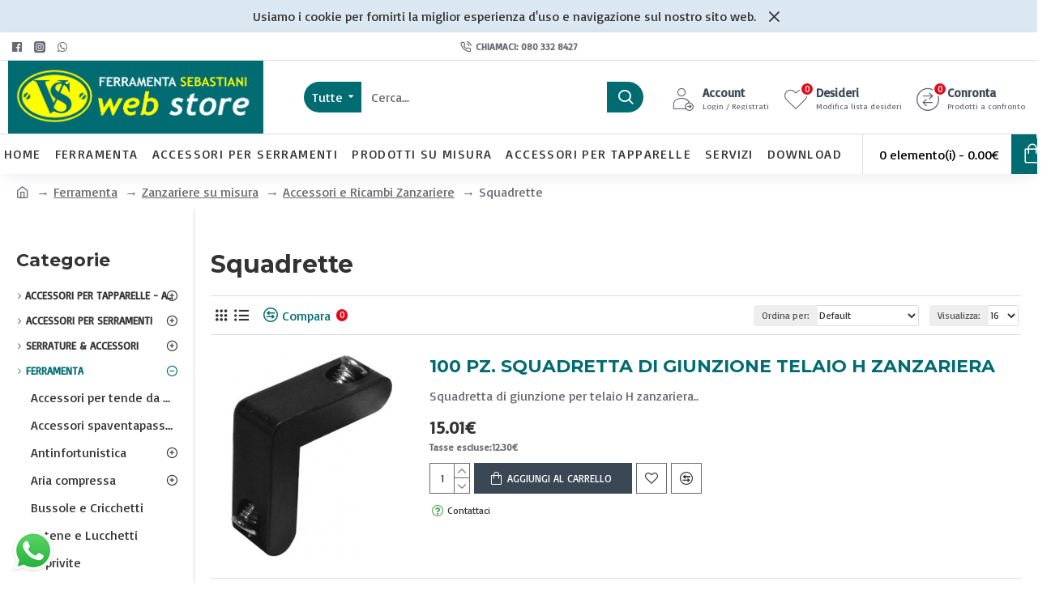

--- FILE ---
content_type: text/html; charset=utf-8
request_url: https://www.sebastianiferramenta.com/index.php?route=product/category&path=487_479_374_375
body_size: 40567
content:
<!DOCTYPE html>
<html dir="ltr" lang="it" class="desktop mac chrome chrome131 webkit oc30 is-guest route-product-category category-375 store-0 skin-1 desktop-header-active mobile-sticky layout-3 one-column column-left" data-jb="14218c54" data-jv="3.1.8" data-ov="3.0.3.8">
<head typeof="og:website">
<meta charset="UTF-8" />
<meta name="viewport" content="width=device-width, initial-scale=1.0">
<meta http-equiv="X-UA-Compatible" content="IE=edge">
<title>Squadrette</title>
<base href="https://sebastianiferramenta.com/" />
<link rel="preload" href="catalog/view/theme/journal3/icons/fonts/icomoon.woff2?v1" as="font" crossorigin>
<link rel="preconnect" href="https://fonts.googleapis.com/" crossorigin>
<link rel="preconnect" href="https://fonts.gstatic.com/" crossorigin>
<meta property="fb:app_id" content=""/>
<meta property="og:type" content="website"/>
<meta property="og:title" content="Squadrette"/>
<meta property="og:url" content="http://sebastianiferramenta.com/84-squadrette"/>
<meta property="og:image" content="https://sebastianiferramenta.com/image/cache/placeholder-600x315w.png"/>
<meta property="og:image:width" content="600"/>
<meta property="og:image:height" content="315"/>
<meta property="og:description" content=""/>
<meta name="twitter:card" content="summary"/>
<meta name="twitter:site" content="@"/>
<meta name="twitter:title" content="Squadrette"/>
<meta name="twitter:image" content="https://sebastianiferramenta.com/image/cache/placeholder-200x200.png"/>
<meta name="twitter:image:width" content="200"/>
<meta name="twitter:image:height" content="200"/>
<meta name="twitter:description" content=""/>
<script>window['Journal'] = {"isPopup":false,"isPhone":false,"isTablet":false,"isDesktop":true,"filterScrollTop":false,"filterUrlValuesSeparator":",","countdownDay":"Day","countdownHour":"Hour","countdownMin":"Min","countdownSec":"Sec","globalPageColumnLeftTabletStatus":false,"globalPageColumnRightTabletStatus":false,"scrollTop":true,"scrollToTop":false,"notificationHideAfter":"2000","quickviewPageStyleCloudZoomStatus":true,"quickviewPageStyleAdditionalImagesCarousel":false,"quickviewPageStyleAdditionalImagesCarouselStyleSpeed":"500","quickviewPageStyleAdditionalImagesCarouselStyleAutoPlay":false,"quickviewPageStyleAdditionalImagesCarouselStylePauseOnHover":true,"quickviewPageStyleAdditionalImagesCarouselStyleDelay":"3000","quickviewPageStyleAdditionalImagesCarouselStyleLoop":false,"quickviewPageStyleAdditionalImagesHeightAdjustment":"5","quickviewPageStyleProductStockUpdate":false,"quickviewPageStylePriceUpdate":false,"quickviewPageStyleOptionsSelect":"none","quickviewText":"Quickview","mobileHeaderOn":"tablet","subcategoriesCarouselStyleSpeed":"500","subcategoriesCarouselStyleAutoPlay":false,"subcategoriesCarouselStylePauseOnHover":true,"subcategoriesCarouselStyleDelay":"3000","subcategoriesCarouselStyleLoop":false,"productPageStyleImageCarouselStyleSpeed":"500","productPageStyleImageCarouselStyleAutoPlay":true,"productPageStyleImageCarouselStylePauseOnHover":true,"productPageStyleImageCarouselStyleDelay":"3000","productPageStyleImageCarouselStyleLoop":true,"productPageStyleCloudZoomStatus":false,"productPageStyleCloudZoomPosition":"inner","productPageStyleAdditionalImagesCarousel":true,"productPageStyleAdditionalImagesCarouselStyleSpeed":"500","productPageStyleAdditionalImagesCarouselStyleAutoPlay":true,"productPageStyleAdditionalImagesCarouselStylePauseOnHover":true,"productPageStyleAdditionalImagesCarouselStyleDelay":"3000","productPageStyleAdditionalImagesCarouselStyleLoop":false,"productPageStyleAdditionalImagesHeightAdjustment":"5","productPageStyleProductStockUpdate":false,"productPageStylePriceUpdate":false,"productPageStyleOptionsSelect":"none","infiniteScrollStatus":true,"infiniteScrollOffset":"2","infiniteScrollLoadPrev":"Carica i prodotti precedenti","infiniteScrollLoadNext":"Carica i prodotti successivi","infiniteScrollLoading":"Caricamento in corso...","infiniteScrollNoneLeft":"Sei arrivato alla fine della lista.","checkoutUrl":"https:\/\/sebastianiferramenta.com\/index.php?route=checkout\/checkout","headerHeight":"90","headerCompactHeight":"60","mobileMenuOn":"","searchStyleSearchAutoSuggestStatus":true,"searchStyleSearchAutoSuggestDescription":true,"searchStyleSearchAutoSuggestSubCategories":true,"headerMiniSearchDisplay":"default","stickyStatus":true,"stickyFullHomePadding":false,"stickyFullwidth":true,"stickyAt":"","stickyHeight":"50","headerTopBarHeight":"35","topBarStatus":true,"headerType":"classic","headerMobileHeight":"60","headerMobileStickyStatus":true,"headerMobileTopBarVisibility":true,"headerMobileTopBarHeight":"44","currency_left":"","currency_right":"\u20ac","currency_decimal":".","currency_thousand":",","mobileFilterButtonText":"Filter Products","filterBase":"https:\/\/sebastianiferramenta.com\/index.php?route=product\/category&path=487_479_374_375","headerNotice":[{"m":56,"c":"8dc5ed03"}],"columnsCount":1};</script>
<script>// forEach polyfill
if (window.NodeList && !NodeList.prototype.forEach) {
	NodeList.prototype.forEach = Array.prototype.forEach;
}

(function () {
	if (Journal['isPhone']) {
		return;
	}

	var wrappers = ['search', 'cart', 'cart-content', 'logo', 'language', 'currency'];
	var documentClassList = document.documentElement.classList;

	function extractClassList() {
		return ['desktop', 'tablet', 'phone', 'desktop-header-active', 'mobile-header-active', 'mobile-menu-active'].filter(function (cls) {
			return documentClassList.contains(cls);
		});
	}

	function mqr(mqls, listener) {
		Object.keys(mqls).forEach(function (k) {
			mqls[k].addListener(listener);
		});

		listener();
	}

	function mobileMenu() {
		console.warn('mobile menu!');

		var element = document.querySelector('#main-menu');
		var wrapper = document.querySelector('.mobile-main-menu-wrapper');

		if (element && wrapper) {
			wrapper.appendChild(element);
		}

		var main_menu = document.querySelector('.main-menu');

		if (main_menu) {
			main_menu.classList.add('accordion-menu');
		}

		document.querySelectorAll('.main-menu .dropdown-toggle').forEach(function (element) {
			element.classList.remove('dropdown-toggle');
			element.classList.add('collapse-toggle');
			element.removeAttribute('data-toggle');
		});

		document.querySelectorAll('.main-menu .dropdown-menu').forEach(function (element) {
			element.classList.remove('dropdown-menu');
			element.classList.remove('j-dropdown');
			element.classList.add('collapse');
		});
	}

	function desktopMenu() {
		console.warn('desktop menu!');

		var element = document.querySelector('#main-menu');
		var wrapper = document.querySelector('.desktop-main-menu-wrapper');

		if (element && wrapper) {
			wrapper.insertBefore(element, document.querySelector('#main-menu-2'));
		}

		var main_menu = document.querySelector('.main-menu');

		if (main_menu) {
			main_menu.classList.remove('accordion-menu');
		}

		document.querySelectorAll('.main-menu .collapse-toggle').forEach(function (element) {
			element.classList.add('dropdown-toggle');
			element.classList.remove('collapse-toggle');
			element.setAttribute('data-toggle', 'dropdown');
		});

		document.querySelectorAll('.main-menu .collapse').forEach(function (element) {
			element.classList.add('dropdown-menu');
			element.classList.add('j-dropdown');
			element.classList.remove('collapse');
		});

		document.body.classList.remove('mobile-wrapper-open');
	}

	function mobileHeader() {
		console.warn('mobile header!');

		Object.keys(wrappers).forEach(function (k) {
			var element = document.querySelector('#' + wrappers[k]);
			var wrapper = document.querySelector('.mobile-' + wrappers[k] + '-wrapper');

			if (element && wrapper) {
				wrapper.appendChild(element);
			}

			if (wrappers[k] === 'cart-content') {
				if (element) {
					element.classList.remove('j-dropdown');
					element.classList.remove('dropdown-menu');
				}
			}
		});

		var search = document.querySelector('#search');
		var cart = document.querySelector('#cart');

		if (search && (Journal['searchStyle'] === 'full')) {
			search.classList.remove('full-search');
			search.classList.add('mini-search');
		}

		if (cart && (Journal['cartStyle'] === 'full')) {
			cart.classList.remove('full-cart');
			cart.classList.add('mini-cart')
		}
	}

	function desktopHeader() {
		console.warn('desktop header!');

		Object.keys(wrappers).forEach(function (k) {
			var element = document.querySelector('#' + wrappers[k]);
			var wrapper = document.querySelector('.desktop-' + wrappers[k] + '-wrapper');

			if (wrappers[k] === 'cart-content') {
				if (element) {
					element.classList.add('j-dropdown');
					element.classList.add('dropdown-menu');
					document.querySelector('#cart').appendChild(element);
				}
			} else {
				if (element && wrapper) {
					wrapper.appendChild(element);
				}
			}
		});

		var search = document.querySelector('#search');
		var cart = document.querySelector('#cart');

		if (search && (Journal['searchStyle'] === 'full')) {
			search.classList.remove('mini-search');
			search.classList.add('full-search');
		}

		if (cart && (Journal['cartStyle'] === 'full')) {
			cart.classList.remove('mini-cart');
			cart.classList.add('full-cart');
		}

		documentClassList.remove('mobile-cart-content-container-open');
		documentClassList.remove('mobile-main-menu-container-open');
		documentClassList.remove('mobile-overlay');
	}

	function moveElements(classList) {
		if (classList.includes('mobile-header-active')) {
			mobileHeader();
			mobileMenu();
		} else if (classList.includes('mobile-menu-active')) {
			desktopHeader();
			mobileMenu();
		} else {
			desktopHeader();
			desktopMenu();
		}
	}

	var mqls = {
		phone: window.matchMedia('(max-width: 768px)'),
		tablet: window.matchMedia('(max-width: 1024px)'),
		menu: window.matchMedia('(max-width: ' + Journal['mobileMenuOn'] + 'px)')
	};

	mqr(mqls, function () {
		var oldClassList = extractClassList();

		if (Journal['isDesktop']) {
			if (mqls.phone.matches) {
				documentClassList.remove('desktop');
				documentClassList.remove('tablet');
				documentClassList.add('mobile');
				documentClassList.add('phone');
			} else if (mqls.tablet.matches) {
				documentClassList.remove('desktop');
				documentClassList.remove('phone');
				documentClassList.add('mobile');
				documentClassList.add('tablet');
			} else {
				documentClassList.remove('mobile');
				documentClassList.remove('phone');
				documentClassList.remove('tablet');
				documentClassList.add('desktop');
			}

			if (documentClassList.contains('phone') || (documentClassList.contains('tablet') && Journal['mobileHeaderOn'] === 'tablet')) {
				documentClassList.remove('desktop-header-active');
				documentClassList.add('mobile-header-active');
			} else {
				documentClassList.remove('mobile-header-active');
				documentClassList.add('desktop-header-active');
			}
		}

		if (documentClassList.contains('desktop-header-active') && mqls.menu.matches) {
			documentClassList.add('mobile-menu-active');
		} else {
			documentClassList.remove('mobile-menu-active');
		}

		var newClassList = extractClassList();

		if (oldClassList.join(' ') !== newClassList.join(' ')) {
			if (documentClassList.contains('safari') && !documentClassList.contains('ipad') && navigator.maxTouchPoints && navigator.maxTouchPoints > 2) {
				window.fetch('index.php?route=journal3/journal3/device_detect', {
					method: 'POST',
					body: 'device=ipad',
					headers: {
						'Content-Type': 'application/x-www-form-urlencoded'
					}
				}).then(function (data) {
					return data.json();
				}).then(function (data) {
					if (data.response.reload) {
						window.location.reload();
					}
				});
			}

			if (document.readyState === 'loading') {
				document.addEventListener('DOMContentLoaded', function () {
					moveElements(newClassList);
				});
			} else {
				moveElements(newClassList);
			}
		}
	});

})();

(function () {
	var cookies = {};
	var style = document.createElement('style');
	var documentClassList = document.documentElement.classList;

	document.head.appendChild(style);

	document.cookie.split('; ').forEach(function (c) {
		var cc = c.split('=');
		cookies[cc[0]] = cc[1];
	});

	if (Journal['popup']) {
		for (var i in Journal['popup']) {
			if (!cookies['p-' + Journal['popup'][i]['c']]) {
				documentClassList.add('popup-open');
				documentClassList.add('popup-center');
				break;
			}
		}
	}

	if (Journal['notification']) {
		for (var i in Journal['notification']) {
			if (cookies['n-' + Journal['notification'][i]['c']]) {
				style.sheet.insertRule('.module-notification-' + Journal['notification'][i]['m'] + '{ display:none }');
			}
		}
	}

	if (Journal['headerNotice']) {
		for (var i in Journal['headerNotice']) {
			if (cookies['hn-' + Journal['headerNotice'][i]['c']]) {
				style.sheet.insertRule('.module-header_notice-' + Journal['headerNotice'][i]['m'] + '{ display:none }');
			}
		}
	}

	if (Journal['layoutNotice']) {
		for (var i in Journal['layoutNotice']) {
			if (cookies['ln-' + Journal['layoutNotice'][i]['c']]) {
				style.sheet.insertRule('.module-layout_notice-' + Journal['layoutNotice'][i]['m'] + '{ display:none }');
			}
		}
	}
})();
</script>
<link href="https://fonts.googleapis.com/css?family=Montserrat:700,400%7CBasic:700,400%7CCaveat:400&amp;subset=latin-ext" type="text/css" rel="stylesheet"/>
<link href="catalog/view/javascript/bootstrap/css/bootstrap.min.css?v=14218c54" type="text/css" rel="stylesheet" media="all" />
<link href="catalog/view/javascript/font-awesome/css/font-awesome.min.css?v=14218c54" type="text/css" rel="stylesheet" media="all" />
<link href="catalog/view/theme/journal3/icons/style.minimal.css?v=14218c54" type="text/css" rel="stylesheet" media="all" />
<link href="catalog/view/theme/journal3/lib/ion-rangeSlider/ion.rangeSlider.css?v=14218c54" type="text/css" rel="stylesheet" media="all" />
<link href="catalog/view/theme/journal3/stylesheet/style.css?v=14218c54" type="text/css" rel="stylesheet" media="all" />
<link href="http://sebastianiferramenta.com/84-squadrette" rel="canonical" />
<link href="https://sebastianiferramenta.com/image/catalog/vs-favicon.jpg" rel="icon" />
<style>
.blog-post .post-details .post-stats{white-space:nowrap;overflow-x:auto;overflow-y:hidden;-webkit-overflow-scrolling:touch;;font-size:16px;margin-top:20px;margin-bottom:15px;padding-bottom:15px;border-width:0;border-bottom-width:1px;border-style:solid;border-color:rgba(221, 221, 221, 1)}.blog-post .post-details .post-stats .p-category{flex-wrap:nowrap;display:inline-flex}.mobile .blog-post .post-details .post-stats{overflow-x:scroll}.blog-post .post-details .post-stats::-webkit-scrollbar{-webkit-appearance:none;height:1px;height:1px;width:1px}.blog-post .post-details .post-stats::-webkit-scrollbar-track{background-color:white}.blog-post .post-details .post-stats::-webkit-scrollbar-thumb{background-color:#999;background-color:rgba(221, 14, 28, 1)}.blog-post .post-details .post-stats .p-posted{display:inline-flex}.blog-post .post-details .post-stats .p-author{display:inline-flex}.blog-post .post-details .post-stats .p-date{display:inline-flex}.p-date-image{color:rgba(255, 255, 255, 1);font-weight:700;background:rgba(0, 108, 114, 1);margin:5px}.p-date-image
i{color:rgba(255, 255, 255, 1)}.blog-post .post-details .post-stats .p-comment{display:inline-flex}.blog-post .post-details .post-stats .p-view{display:inline-flex}.post-content>p{margin-bottom:10px}.post-image{display:block;text-align:left;float:none;margin-bottom:20px}.post-image
img{box-shadow:0 10px 30px rgba(0,0,0,0.1)}.post-content{column-count:initial;column-gap:40px;column-rule-color:rgba(221, 221, 221, 1);column-rule-width:1px;column-rule-style:solid}.blog-post
.tags{justify-content:center}.post-comments{margin-top:20px}.reply-btn.btn,.reply-btn.btn:visited{font-size:12px;font-weight:400;text-transform:none}.reply-btn.btn{padding:2px;padding-right:6px;padding-left:6px;min-width:20px;min-height:20px}.desktop .reply-btn.btn:hover{box-shadow:0 5px 30px -5px rgba(0,0,0,0.25)}.reply-btn.btn:active,.reply-btn.btn:hover:active,.reply-btn.btn:focus:active{box-shadow:inset 0 0 20px rgba(0,0,0,0.25)}.reply-btn.btn:focus{box-shadow:inset 0 0 20px rgba(0,0,0,0.25)}.reply-btn.btn.btn.disabled::after{font-size:20px}.post-comment{margin-bottom:30px;padding-bottom:15px;border-width:0;border-bottom-width:1px;border-style:solid;border-color:rgba(221,221,221,1)}.post-reply{margin-top:15px;margin-left:60px;padding-top:20px;border-width:0;border-top-width:1px;border-style:solid;border-color:rgba(221,221,221,1)}.user-avatar{display:block;margin-right:15px;border-radius:50%}.module-blog_comments .side-image{display:block}.post-comment .user-name{font-size:18px;font-weight:700}.post-comment .user-data
div{font-size:12px}.post-comment .user-site::before{left:-1px}.post-comment .user-data .user-date{display:inline-flex}.post-comment .user-data .user-time{display:inline-flex}.comment-form .form-group:not(.required){display:flex}.user-data .user-site{display:inline-flex}.main-posts.post-grid .post-layout.swiper-slide{margin-right:20px;width:calc((100% - 3 * 20px) / 4 - 0.01px)}.main-posts.post-grid .post-layout:not(.swiper-slide){padding:10px;width:calc(100% / 4 - 0.01px)}.one-column #content .main-posts.post-grid .post-layout.swiper-slide{margin-right:20px;width:calc((100% - 1 * 20px) / 2 - 0.01px)}.one-column #content .main-posts.post-grid .post-layout:not(.swiper-slide){padding:10px;width:calc(100% / 2 - 0.01px)}.two-column #content .main-posts.post-grid .post-layout.swiper-slide{margin-right:0px;width:calc((100% - 0 * 0px) / 1 - 0.01px)}.two-column #content .main-posts.post-grid .post-layout:not(.swiper-slide){padding:0px;width:calc(100% / 1 - 0.01px)}.side-column .main-posts.post-grid .post-layout.swiper-slide{margin-right:0px;width:calc((100% - 0 * 0px) / 1 - 0.01px)}.side-column .main-posts.post-grid .post-layout:not(.swiper-slide){padding:0px;width:calc(100% / 1 - 0.01px)}.main-posts.post-grid{margin:-10px}.post-grid .post-thumb:hover .image
img{transform:scale(1.15)}.post-grid .post-thumb
.caption{position:relative;bottom:auto;width:auto}.post-grid .post-thumb
.name{display:flex;width:auto;margin-left:auto;margin-right:auto;justify-content:center;margin-left:auto;margin-right:auto;margin-top:12px;margin-bottom:12px}.post-grid .post-thumb .name
a{white-space:nowrap;overflow:hidden;text-overflow:ellipsis;font-family:'Montserrat';font-weight:700;font-size:18px;color:rgba(58, 71, 84, 1)}.desktop .post-grid .post-thumb .name a:hover{color:rgba(0, 108, 114, 1)}.post-grid .post-thumb
.description{display:block;text-align:center;margin-bottom:10px}.post-grid .post-thumb .button-group{display:flex;justify-content:center;margin-top:10px;margin-bottom:10px}.post-grid .post-thumb .btn-read-more::before{display:none}.post-grid .post-thumb .btn-read-more::after{display:none;content:'\e5c8' !important;font-family:icomoon !important}.post-grid .post-thumb .btn-read-more .btn-text{display:inline-block;padding:0}.post-grid .post-thumb .btn-read-more.btn, .post-grid .post-thumb .btn-read-more.btn:visited{color:rgba(51, 51, 51, 1)}.post-grid .post-thumb .btn-read-more.btn:hover{color:rgba(51, 51, 51, 1) !important;background:rgba(255, 255, 255, 1) !important}.post-grid .post-thumb .btn-read-more.btn:active, .post-grid .post-thumb .btn-read-more.btn:hover:active, .post-grid .post-thumb .btn-read-more.btn:focus:active{color:rgba(51, 51, 51, 1) !important;background:rgba(255, 255, 255, 1) !important}.post-grid .post-thumb .btn-read-more.btn:focus{color:rgba(51, 51, 51, 1) !important;background:rgba(255, 255, 255, 1)}.post-grid .post-thumb .btn-read-more.btn{background:none;border-width:1px;border-style:solid;border-color:rgba(105, 105, 115, 1);padding:13px;padding-right:18px;padding-left:18px}.post-grid .post-thumb .btn-read-more.btn:hover, .post-grid .post-thumb .btn-read-more.btn:active:hover{border-color:rgba(0, 108, 114, 1)}.post-grid .post-thumb .btn-read-more.btn.btn.disabled::after{font-size:20px}.post-grid .post-thumb .post-stats{display:flex;justify-content:center;position:absolute;transform:translateY(-100%);width:100%;background:rgba(240, 242, 245, 0.9);padding:7px}.post-grid .post-thumb .post-stats .p-author{display:flex}.post-grid .post-thumb .p-date{display:flex}.post-grid .post-thumb .post-stats .p-comment{display:flex}.post-grid .post-thumb .post-stats .p-view{display:flex}.post-grid .post-thumb .btn-read-more{padding:10px
!important}.post-grid .post-thumb .button-group .btn.btn-read-more{border-radius:40px !important}.post-list .post-layout:not(.swiper-slide){margin-bottom:30px}.post-list .post-thumb
.caption{flex-basis:200px;background:rgba(255, 255, 255, 1);padding:20px;padding-top:15px}.desktop .post-list .post-thumb:hover{box-shadow:0 15px 90px -10px rgba(0, 0, 0, 0.2)}.post-list .post-thumb:hover .image
img{transform:scale(1.15)}.post-list .post-thumb
.name{display:flex;width:auto;margin-left:auto;margin-right:auto;justify-content:flex-start;margin-left:0;margin-right:auto}.post-list .post-thumb .name
a{white-space:normal;overflow:visible;text-overflow:initial;font-family:'Montserrat';font-weight:700;font-size:22px}.post-list .post-thumb
.description{display:block;color:rgba(105, 105, 115, 1);padding-top:5px;padding-bottom:5px;margin-top:10px;margin-bottom:10px}.post-list .post-thumb .button-group{display:flex;justify-content:flex-start}.post-list .post-thumb .btn-read-more::before{display:inline-block}.post-list .post-thumb .btn-read-more .btn-text{display:inline-block;padding:0
.4em}.post-list .post-thumb .btn-read-more::after{content:'\e5c8' !important;font-family:icomoon !important}.post-list .post-thumb .btn-read-more.btn, .post-list .post-thumb .btn-read-more.btn:visited{color:rgba(51, 51, 51, 1)}.post-list .post-thumb .btn-read-more.btn:hover{color:rgba(51, 51, 51, 1) !important;background:rgba(255, 255, 255, 1) !important}.post-list .post-thumb .btn-read-more.btn:active, .post-list .post-thumb .btn-read-more.btn:hover:active, .post-list .post-thumb .btn-read-more.btn:focus:active{color:rgba(51, 51, 51, 1) !important;background:rgba(255, 255, 255, 1) !important}.post-list .post-thumb .btn-read-more.btn:focus{color:rgba(51, 51, 51, 1) !important;background:rgba(255, 255, 255, 1)}.post-list .post-thumb .btn-read-more.btn{background:none;border-width:1px;border-style:solid;border-color:rgba(105, 105, 115, 1);padding:13px;padding-right:18px;padding-left:18px}.post-list .post-thumb .btn-read-more.btn:hover, .post-list .post-thumb .btn-read-more.btn:active:hover{border-color:rgba(0, 108, 114, 1)}.post-list .post-thumb .btn-read-more.btn.btn.disabled::after{font-size:20px}.post-list .post-thumb .post-stats{display:flex;justify-content:flex-start;margin-bottom:5px}.post-list .post-thumb .post-stats .p-author{display:block}.post-list .post-thumb .p-date{display:flex}.post-list .post-thumb .post-stats .p-comment{display:block}.post-list .post-thumb .post-stats .p-view{display:flex}.blog-feed
span{display:block;color:rgba(51, 51, 51, 1) !important}.blog-feed{display:inline-flex;margin-right:-20px}.blog-feed::before{content:'\f143' !important;font-family:icomoon !important;font-size:14px;color:rgba(233, 102, 49, 1)}.desktop .blog-feed:hover
span{text-decoration:underline !important}.countdown{font-family:'Montserrat';font-weight:400;font-size:15px;color:rgba(51, 51, 51, 1);background:rgba(255, 255, 255, 1);border-width:1px;border-style:solid;border-color:rgba(221, 221, 221, 1);border-radius:3px;width:90%}.countdown div
span{color:rgba(105,105,115,1)}.countdown>div{border-style:solid;border-color:rgba(221, 221, 221, 1)}.boxed-layout .site-wrapper{overflow:hidden}.boxed-layout
.header{padding:0
20px}.boxed-layout
.breadcrumb{padding-left:20px;padding-right:20px}.wrapper, .mega-menu-content, .site-wrapper > .container, .grid-cols,.desktop-header-active .is-sticky .header .desktop-main-menu-wrapper,.desktop-header-active .is-sticky .sticky-fullwidth-bg,.boxed-layout .site-wrapper, .breadcrumb, .title-wrapper, .page-title > span,.desktop-header-active .header .top-bar,.desktop-header-active .header .mid-bar,.desktop-main-menu-wrapper{max-width:1280px}.desktop-main-menu-wrapper .main-menu>.j-menu>.first-dropdown::before{transform:translateX(calc(0px - (100vw - 1280px) / 2))}html[dir='rtl'] .desktop-main-menu-wrapper .main-menu>.j-menu>.first-dropdown::before{transform:none;right:calc(0px - (100vw - 1280px) / 2)}.desktop-main-menu-wrapper .main-menu>.j-menu>.first-dropdown.mega-custom::before{transform:translateX(calc(0px - (200vw - 1280px) / 2))}html[dir='rtl'] .desktop-main-menu-wrapper .main-menu>.j-menu>.first-dropdown.mega-custom::before{transform:none;right:calc(0px - (200vw - 1280px) / 2)}body{background:rgba(255,255,255,1);font-family:'Basic';font-weight:400;font-size:16px;color:rgba(51,51,51,1);line-height:1.5;-webkit-font-smoothing:antialiased}#content{padding-top:20px;padding-bottom:20px}.column-left
#content{padding-left:20px}.column-right
#content{padding-right:20px}.side-column{max-width:240px;padding:20px;padding-left:0px}.one-column
#content{max-width:calc(100% - 240px)}.two-column
#content{max-width:calc(100% - 240px * 2)}#column-left{border-width:0;border-right-width:1px;border-style:solid;border-color:rgba(221,221,221,1)}#column-right{border-width:0;border-left-width:1px;border-style:solid;border-color:rgba(221,221,221,1);padding:20px;padding-right:0px}.page-title{display:block}.dropdown.drop-menu>.j-dropdown{left:0;right:auto;transform:translate3d(0,-10px,0)}.dropdown.drop-menu.animating>.j-dropdown{left:0;right:auto;transform:none}.dropdown.drop-menu>.j-dropdown::before{left:10px;right:auto;transform:translateX(0)}.dropdown.dropdown .j-menu .dropdown>a>.count-badge{margin-right:0}.dropdown.dropdown .j-menu .dropdown>a>.count-badge+.open-menu+.menu-label{margin-left:7px}.dropdown.dropdown .j-menu .dropdown>a::after{display:block}.dropdown.dropdown .j-menu>li>a{font-size:16px;color:rgba(51, 51, 51, 1);font-weight:400;background:rgba(255, 255, 255, 1);padding:10px}.desktop .dropdown.dropdown .j-menu > li:hover > a, .dropdown.dropdown .j-menu>li.active>a{color:rgba(255, 255, 255, 1);background:rgba(0, 108, 114, 1)}.dropdown.dropdown .j-menu .links-text{white-space:normal;overflow:visible;text-overflow:initial}.dropdown.dropdown .j-menu>li>a::before{margin-right:7px;min-width:20px;font-size:18px}.dropdown.dropdown .j-menu a .count-badge{display:none;position:relative}.dropdown.dropdown:not(.mega-menu) .j-dropdown{min-width:200px}.dropdown.dropdown:not(.mega-menu) .j-menu{box-shadow:30px 40px 90px -10px rgba(0, 0, 0, 0.2)}.dropdown.dropdown .j-dropdown::before{display:block;border-bottom-color:rgba(255,255,255,1);margin-left:7px;margin-top:-10px}legend{font-family:'Montserrat';font-weight:700;font-size:18px;color:rgba(51,51,51,1);margin-top:30px;margin-bottom:15px;white-space:normal;overflow:visible;text-overflow:initial;text-align:left;font-family:'Montserrat';font-weight:700;font-size:18px;color:rgba(51,51,51,1);margin-top:30px;margin-bottom:15px;white-space:normal;overflow:visible;text-overflow:initial;text-align:left}legend::after{display:none;margin-top:10px;left:initial;right:initial;margin-left:0;margin-right:auto;transform:none;display:none;margin-top:10px;left:initial;right:initial;margin-left:0;margin-right:auto;transform:none}legend.page-title>span::after{display:none;margin-top:10px;left:initial;right:initial;margin-left:0;margin-right:auto;transform:none;display:none;margin-top:10px;left:initial;right:initial;margin-left:0;margin-right:auto;transform:none}legend::after,legend.page-title>span::after{width:50px;height:1px;background:rgba(0,108,114,1);width:50px;height:1px;background:rgba(0,108,114,1)}.title{font-family:'Montserrat';font-weight:700;font-size:18px;color:rgba(51,51,51,1);margin-top:30px;margin-bottom:15px;white-space:normal;overflow:visible;text-overflow:initial;text-align:left}.title::after{display:none;margin-top:10px;left:initial;right:initial;margin-left:0;margin-right:auto;transform:none}.title.page-title>span::after{display:none;margin-top:10px;left:initial;right:initial;margin-left:0;margin-right:auto;transform:none}.title::after,.title.page-title>span::after{width:50px;height:1px;background:rgba(0, 108, 114, 1)}html:not(.popup) .page-title{font-size:30px;text-align:left;margin-bottom:20px;white-space:normal;overflow:visible;text-overflow:initial}html:not(.popup) .page-title::after, html:not(.popup) .page-title.page-title>span::after{width:50px;height:3px;background:rgba(221, 14, 28, 1)}html:not(.popup) .page-title::after{margin-top:10px}html:not(.popup) .page-title.page-title>span::after{margin-top:10px}.menu-label{font-family:'Montserrat';font-weight:400;color:rgba(255,255,255,1);text-transform:none;background:rgba(0,108,114,1);border-radius:2px;padding:1px;padding-right:5px;padding-left:5px}.title.module-title{font-size:22px;font-weight:700;padding:0px;white-space:normal;overflow:visible;text-overflow:initial}.btn,.btn:visited{font-size:13px;color:rgba(255,255,255,1);font-weight:400;text-transform:uppercase}.btn:hover{color:rgba(255, 255, 255, 1) !important;background:rgba(0, 108, 114, 1) !important}.btn:active,.btn:hover:active,.btn:focus:active{color:rgba(255, 255, 255, 1) !important;background:rgba(0, 108, 114, 1) !important;box-shadow:inset 0 0 5px rgba(0,0,0,0.1)}.btn:focus{color:rgba(255, 255, 255, 1) !important;box-shadow:inset 0 0 5px rgba(0,0,0,0.1)}.btn{background:rgba(58, 71, 84, 1);border-width:2px;padding:15px;padding-right:20px;padding-left:20px}.desktop .btn:hover{box-shadow:0 10px 30px rgba(0,0,0,0.1)}.btn.btn.disabled::after{font-size:20px}.btn-secondary.btn,.btn-secondary.btn:visited{color:rgba(51,51,51,1)}.btn-secondary.btn:hover{color:rgba(255, 255, 255, 1) !important;background:rgba(0, 108, 114, 1) !important}.btn-secondary.btn{background:rgba(253,194,45,1)}.btn-secondary.btn.btn.disabled::after{font-size:20px}.btn-success.btn{background:rgba(80,173,85,1)}.btn-success.btn:hover{background:rgba(0, 108, 114, 1) !important}.btn-success.btn.btn.disabled::after{font-size:20px}.btn-danger.btn{background:rgba(221,14,28,1)}.btn-danger.btn.btn.disabled::after{font-size:20px}.btn-warning.btn,.btn-warning.btn:visited{color:rgba(51,51,51,1)}.btn-warning.btn:hover{color:rgba(255, 255, 255, 1) !important;background:rgba(0, 108, 114, 1) !important}.btn-warning.btn{background:rgba(253,194,45,1)}.btn-warning.btn.btn.disabled::after{font-size:20px}.btn-info.btn,.btn-info.btn:visited{color:rgba(255,255,255,1)}.btn-info.btn:hover{color:rgba(255, 255, 255, 1) !important}.btn-info.btn{background:rgba(105,105,115,1);border-width:0px}.btn-info.btn.btn.disabled::after{font-size:20px}.btn-light.btn,.btn-light.btn:visited{color:rgba(51,51,51,1)}.btn-light.btn:hover{color:rgba(255, 255, 255, 1) !important;background:rgba(0, 108, 114, 1) !important}.btn-light.btn{background:rgba(255,255,255,1)}.btn-light.btn.btn.disabled::after{font-size:20px}.btn-dark.btn{background:rgba(44,54,64,1)}.btn-dark.btn.btn.disabled::after{font-size:20px}.buttons{margin-top:20px;font-size:12px}.buttons>div{flex:1;width:auto;flex-basis:0}.buttons > div
.btn{width:100%}.buttons .pull-left{margin-right:0}.buttons>div+div{padding-left:20px}.buttons .pull-right:only-child{flex:1;margin:0
0 0 auto}.buttons .pull-right:only-child
.btn{width:100%}.buttons input+.btn{margin-top:5px}.buttons input[type=checkbox]{margin-right:7px !important;margin-left:3px !important}.tags{margin-top:15px;justify-content:flex-start;font-size:13px;font-weight:700}.tags a,.tags-title{margin-right:8px;margin-bottom:8px}.tags
b{display:none}.tags
a{border-radius:10px;padding-right:8px;padding-left:8px;font-size:13px;color:rgba(255, 255, 255, 1);font-weight:400;text-decoration:none;background:rgba(44, 54, 64, 1)}.tags a:hover{color:rgba(255, 255, 255, 1);background:rgba(0, 108, 114, 1)}.tags a:active{color:rgba(255,255,255,1);background:rgba(0,108,114,1)}.breadcrumb{display:block !important;text-align:left;padding:10px;padding-left:0px;white-space:normal;-webkit-overflow-scrolling:touch}.breadcrumb::before{background:rgba(255, 255, 255, 1)}.breadcrumb li:first-of-type a i::before{content:'\eb69' !important;font-family:icomoon !important;top:1px}.breadcrumb
a{font-size:16px;color:rgba(105, 105, 115, 1)}.breadcrumb li:last-of-type
a{color:rgba(105,105,115,1)}.breadcrumb>li+li:before{content:'→';color:rgba(105, 105, 115, 1);top:1px}.mobile
.breadcrumb{overflow-x:visible}.breadcrumb::-webkit-scrollbar{-webkit-appearance:initial;height:1px;height:1px;width:1px}.breadcrumb::-webkit-scrollbar-track{background-color:white}.breadcrumb::-webkit-scrollbar-thumb{background-color:#999}.panel-group .panel-heading a::before{content:'\e5c8' !important;font-family:icomoon !important;margin-right:3px;order:10}.desktop .panel-group .panel-heading:hover a::before{color:rgba(221, 14, 28, 1)}.panel-group .panel-active .panel-heading a::before{content:'\e5db' !important;font-family:icomoon !important;color:rgba(221, 14, 28, 1)}.panel-group .panel-heading
a{justify-content:space-between;font-family:'Basic';font-weight:700;font-size:13px;color:rgba(51, 51, 51, 1);text-transform:uppercase;padding:12px;padding-right:5px;padding-bottom:10px}.panel-group .panel-heading:hover
a{color:rgba(0, 108, 114, 1)}.panel-group .panel-heading{background:rgba(255, 255, 255, 1)}.panel-group .panel-heading:hover, .panel-group .panel-active .panel-heading{background:rgba(255, 255, 255, 1)}.panel-group .panel-active .panel-heading:hover, .panel-group .panel-active .panel-heading{background:rgba(255, 255, 255, 1)}.panel-group
.panel{margin-top:5px !important}.panel-group{margin-top:-5px}.panel-group .panel-body{background:rgba(255, 255, 255, 1);padding:15px}.panel-group .panel-heading + .panel-collapse .panel-body{border-width:0;border-top-width:1px;border-style:solid;border-color:rgba(221, 221, 221, 1)}body h1, body h2, body h3, body h4, body h5, body
h6{font-family:'Montserrat';font-weight:700}body
a{color:rgba(0, 108, 114, 1);text-decoration:underline;display:inline-block}body a:hover{color:rgba(0, 108, 114, 1);text-decoration:none}body
p{margin-bottom:15px}body
h1{margin-bottom:20px}body
h2{font-size:30px;margin-bottom:15px}body
h3{margin-bottom:15px}body
h4{text-transform:uppercase;margin-bottom:15px}body
h5{font-family:'Caveat';font-weight:400;font-size:30px;color:rgba(105, 105, 115, 1);margin-bottom:20px}body
h6{font-family:'Montserrat';font-weight:700;font-size:15px;color:rgba(255, 255, 255, 1);text-transform:uppercase;background:rgba(0, 108, 114, 1);padding:10px;padding-top:7px;padding-bottom:7px;margin-top:5px;margin-bottom:15px;display:inline-block}body
blockquote{font-family:'Montserrat';font-weight:400;font-size:17px;color:rgba(44, 54, 64, 1);padding-left:20px;margin-top:20px;margin-bottom:20px;border-width:0;border-left-width:5px;border-style:solid;border-color:rgba(221, 14, 28, 1);float:none;display:flex;flex-direction:column;max-width:500px}body blockquote::before{margin-left:initial;margin-right:auto;float:none;content:'\e9af' !important;font-family:icomoon !important;font-size:45px;color:rgba(230, 230, 230, 1);margin-right:10px;margin-bottom:10px}body
hr{margin-top:20px;margin-bottom:20px;border-width:0;border-top-width:1px;border-style:solid;border-color:rgba(221, 221, 221, 1);overflow:hidden}body .drop-cap{font-family:'Montserrat' !important;font-weight:700 !important;font-size:60px !important;font-family:Georgia,serif;font-weight:700;margin-right:5px}body .amp::before{content:'\e901' !important;font-family:icomoon !important;font-size:25px;top:5px}body .video-responsive{max-width:550px;margin-bottom:20px}.count-badge{font-family:'Basic';font-weight:400;font-size:11px;color:rgba(255, 255, 255, 1);background:rgba(221, 14, 28, 1);border-width:2px;border-style:solid;border-color:rgba(255, 255, 255, 1);border-radius:10px}.product-label
b{font-family:'Basic';font-weight:700;font-size:11px;color:rgba(255, 255, 255, 1);text-transform:uppercase;background:rgba(0, 108, 114, 1);padding:6px}.product-label.product-label-default
b{min-width:45px}.tooltip-inner{font-size:12px;color:rgba(255, 255, 255, 1);background:rgba(0, 108, 114, 1);border-radius:2px;box-shadow:0 -15px 100px -10px rgba(0, 0, 0, 0.1)}.tooltip.top .tooltip-arrow{border-top-color:rgba(0, 108, 114, 1)}.tooltip.right .tooltip-arrow{border-right-color:rgba(0, 108, 114, 1)}.tooltip.bottom .tooltip-arrow{border-bottom-color:rgba(0, 108, 114, 1)}.tooltip.left .tooltip-arrow{border-left-color:rgba(0,108,114,1)}table{border-width:1px !important;border-style:solid !important;border-color:rgba(221, 221, 221, 1) !important}table thead
td{font-size:12px;font-weight:700;text-transform:uppercase;background:rgba(255, 255, 255, 1)}table thead td, table thead
th{border-width:0 !important;border-bottom-width:1px !important;border-style:solid !important;border-color:rgba(221, 221, 221, 1) !important}table tfoot
td{background:rgba(255, 255, 255, 1)}table tfoot td, table tfoot
th{border-width:0 !important;border-top-width:1px !important;border-style:solid !important;border-color:rgba(221, 221, 221, 1) !important}.table-responsive{border-width:1px;border-style:solid;border-color:rgba(221,221,221,1);-webkit-overflow-scrolling:touch}.table-responsive>table{border-width:0px !important}.table-responsive::-webkit-scrollbar-thumb{background-color:rgba(221,14,28,1);border-radius:5px}.table-responsive::-webkit-scrollbar{height:2px;width:2px}.has-error{color:rgba(221, 14, 28, 1) !important}.form-group .control-label{max-width:150px;padding-top:7px;padding-bottom:5px;justify-content:flex-start}.has-error .form-control{border-style:solid !important;border-color:rgba(221, 14, 28, 1) !important}.required .control-label::after, .required .control-label+div::before,.text-danger{font-size:17px;color:rgba(221,14,28,1)}.form-group{margin-bottom:8px}.required.has-error .control-label::after, .required.has-error .control-label+div::before{color:rgba(221, 14, 28, 1) !important}.required .control-label::after, .required .control-label+div::before{margin-top:3px}input.form-control{color:rgba(51, 51, 51, 1) !important;background:rgba(255, 255, 255, 1) !important;border-width:1px !important;border-style:solid !important;border-color:rgba(221, 221, 221, 1) !important;border-radius:2px !important;max-width:500px;height:38px}input.form-control:focus{background:rgba(255, 255, 255, 1) !important;box-shadow:inset 0 0 5px rgba(0,0,0,0.1)}input.form-control:hover{border-color:rgba(0, 108, 114, 1) !important;box-shadow:0 5px 20px -5px rgba(0,0,0,0.1)}input.form-control:focus,input.form-control:active{border-color:rgba(0, 108, 114, 1) !important}textarea.form-control{color:rgba(51, 51, 51, 1) !important;background:rgba(255, 255, 255, 1) !important;border-width:1px !important;border-style:solid !important;border-color:rgba(221, 221, 221, 1) !important;border-radius:2px !important;height:100px}textarea.form-control:focus{background:rgba(255, 255, 255, 1) !important;box-shadow:inset 0 0 5px rgba(0,0,0,0.1)}textarea.form-control:hover{border-color:rgba(0, 108, 114, 1) !important;box-shadow:0 5px 20px -5px rgba(0,0,0,0.1)}textarea.form-control:focus,textarea.form-control:active{border-color:rgba(0, 108, 114, 1) !important}select.form-control{color:rgba(51, 51, 51, 1) !important;background:rgba(255, 255, 255, 1) !important;border-width:1px !important;border-style:solid !important;border-color:rgba(221, 221, 221, 1) !important;border-radius:2px !important;max-width:500px}select.form-control:focus{background:rgba(255, 255, 255, 1) !important;box-shadow:inset 0 0 5px rgba(0,0,0,0.1)}select.form-control:hover{border-color:rgba(0, 108, 114, 1) !important;box-shadow:0 5px 20px -5px rgba(0,0,0,0.1)}select.form-control:focus,select.form-control:active{border-color:rgba(0, 108, 114, 1) !important}.radio{width:100%}.checkbox{width:100%}.input-group .input-group-btn
.btn{min-width:36px;padding:12px;min-height:36px}.product-option-file .btn i::before{content:'\ebd8' !important;font-family:icomoon !important}.stepper input.form-control{background:rgba(255, 255, 255, 1) !important;border-width:0px !important}.stepper{width:50px;height:36px;border-style:solid;border-color:rgba(105, 105, 115, 1)}.stepper span
i{color:rgba(105, 105, 115, 1);background-color:rgba(255, 255, 255, 1)}.stepper span i:hover{color:rgba(255,255,255,1);background-color:rgba(0,108,114,1)}.pagination-results{font-size:13px;letter-spacing:1px;margin-top:20px;justify-content:flex-start}.pagination-results .text-right{display:block}.pagination>li>a{color:rgba(51,51,51,1)}.pagination>li>a:hover{color:rgba(255,255,255,1)}.pagination>li.active>span,.pagination>li.active>span:hover,.pagination>li>a:focus{color:rgba(255,255,255,1)}.pagination>li{background:rgba(255,255,255,1);border-radius:2px}.pagination>li>a,.pagination>li>span{padding:5px;padding-right:6px;padding-left:6px}.pagination>li:hover{background:rgba(0,108,114,1)}.pagination>li.active{background:rgba(0, 108, 114, 1)}.pagination > li:first-child a::before, .pagination > li:last-child a::before{content:'\e940' !important;font-family:icomoon !important;color:rgba(51, 51, 51, 1)}.pagination > li:first-child:hover a::before, .pagination > li:last-child:hover a::before{color:rgba(255, 255, 255, 1)}.pagination > li .prev::before, .pagination > li .next::before{content:'\e93e' !important;font-family:icomoon !important;color:rgba(51, 51, 51, 1)}.pagination > li:hover .prev::before, .pagination > li:hover .next::before{color:rgba(255,255,255,1)}.pagination>li:not(:first-of-type){margin-left:5px}.rating .fa-stack{font-size:13px;width:1.2em}.rating .fa-star, .rating .fa-star+.fa-star-o{color:rgba(253, 194, 45, 1)}.rating .fa-star-o:only-child{color:rgba(51,51,51,1)}.rating-stars{border-top-left-radius:3px;border-top-right-radius:3px}.popup-inner-body{max-height:calc(100vh - 50px * 2)}.popup-container{max-width:calc(100% - 20px * 2)}.popup-bg{background:rgba(0,0,0,0.75)}.popup-body,.popup{background:rgba(255, 255, 255, 1)}.popup-content, .popup .site-wrapper{padding:20px}.popup-body{border-radius:3px;box-shadow:0 15px 90px -10px rgba(0, 0, 0, 0.2)}.popup-container .popup-close::before{content:'\e5cd' !important;font-family:icomoon !important;font-size:18px}.popup-close{width:30px;height:30px;margin-right:10px;margin-top:35px}.popup-container .btn.popup-close{border-radius:50% !important}.popup-container>.btn,.popup-container>.btn:visited{font-size:12px;color:rgba(51,51,51,1);text-transform:none}.popup-container>.btn:hover{color:rgba(0, 108, 114, 1) !important;background:none !important}.popup-container>.btn{background:none;border-style:none;padding:3px;box-shadow:none}.popup-container>.btn:active,.popup-container>.btn:hover:active,.popup-container>.btn:focus:active{background:none !important}.popup-container>.btn:focus{background:none}.popup-container>.btn.btn.disabled::after{font-size:20px}.scroll-top i::before{content:'\e5d8' !important;font-family:icomoon !important;font-size:20px;color:rgba(255, 255, 255, 1);background:rgba(0, 108, 114, 1);padding:10px}.scroll-top:hover i::before{background:rgba(0,108,114,1)}.scroll-top{left:auto;right:10px;transform:translateX(0);;margin-left:10px;margin-right:10px;margin-bottom:10px}.journal-loading > i::before, .ias-spinner > i::before, .lg-outer .lg-item::after,.btn.disabled::after{content:'\e92f' !important;font-family:icomoon !important;font-size:30px;color:rgba(221, 14, 28, 1)}.journal-loading > .fa-spin, .lg-outer .lg-item::after,.btn.disabled::after{animation:fa-spin infinite linear;;animation-duration:1500ms}.btn-cart::before,.fa-shopping-cart::before{content:'\e92b' !important;font-family:icomoon !important;left:-1px}.btn-wishlist::before{content:'\f08a' !important;font-family:icomoon !important}.btn-compare::before,.compare-btn::before{content:'\eab6' !important;font-family:icomoon !important}.fa-refresh::before{content:'\eacd' !important;font-family:icomoon !important}.fa-times-circle::before,.fa-times::before,.reset-filter::before,.notification-close::before,.popup-close::before,.hn-close::before{content:'\e981' !important;font-family:icomoon !important}.p-author::before{content:'\ead9' !important;font-family:icomoon !important;margin-right:5px}.p-date::before{content:'\f133' !important;font-family:icomoon !important;margin-right:5px}.p-time::before{content:'\eb29' !important;font-family:icomoon !important;margin-right:5px}.p-comment::before{content:'\f27a' !important;font-family:icomoon !important;margin-right:5px}.p-view::before{content:'\f06e' !important;font-family:icomoon !important;margin-right:5px}.p-category::before{content:'\f022' !important;font-family:icomoon !important;margin-right:5px}.user-site::before{content:'\e321' !important;font-family:icomoon !important;left:-1px;margin-right:5px}.desktop ::-webkit-scrollbar{width:12px}.desktop ::-webkit-scrollbar-track{background:rgba(255, 255, 255, 1)}.desktop ::-webkit-scrollbar-thumb{background:rgba(0,108,114,1);border-width:4px;border-style:solid;border-color:rgba(255,255,255,1);border-radius:10px}.expand-content{max-height:70px}.block-expand.btn,.block-expand.btn:visited{font-size:12px;font-weight:400;text-transform:none}.block-expand.btn{padding:2px;padding-right:6px;padding-left:6px;min-width:20px;min-height:20px}.desktop .block-expand.btn:hover{box-shadow:0 5px 30px -5px rgba(0,0,0,0.25)}.block-expand.btn:active,.block-expand.btn:hover:active,.block-expand.btn:focus:active{box-shadow:inset 0 0 20px rgba(0,0,0,0.25)}.block-expand.btn:focus{box-shadow:inset 0 0 20px rgba(0,0,0,0.25)}.block-expand.btn.btn.disabled::after{font-size:20px}.block-expand::after{content:'Show More'}.block-expanded .block-expand::after{content:'Show Less'}.block-expand::before{content:'\e5db' !important;font-family:icomoon !important;margin-right:5px}.block-expanded .block-expand::before{content:'\e5d8' !important;font-family:icomoon !important;margin-right:5px}.block-expand-overlay{background:linear-gradient(to bottom, transparent, rgba(255, 255, 255, 1))}.safari .block-expand-overlay{background:linear-gradient(to bottom, rgba(255,255,255,0), rgba(255, 255, 255, 1))}.iphone .block-expand-overlay{background:linear-gradient(to bottom, rgba(255,255,255,0), rgba(255, 255, 255, 1))}.ipad .block-expand-overlay{background:linear-gradient(to bottom,rgba(255,255,255,0),rgba(255,255,255,1))}.old-browser{color:rgba(42,42,42,1);background:rgba(255,255,255,1)}.notification-cart.notification{max-width:400px;margin:20px;margin-bottom:0px;padding:10px;background:rgba(255, 255, 255, 1);border-radius:5px;box-shadow:0 15px 90px -10px rgba(0, 0, 0, 0.2);color:rgba(105, 105, 115, 1)}.notification-cart .notification-close{display:block;width:25px;height:25px;margin-right:5px;margin-top:5px}.notification-cart .notification-close::before{content:'\e5cd' !important;font-family:icomoon !important;font-size:20px}.notification-cart .notification-close.btn, .notification-cart .notification-close.btn:visited{font-size:12px;color:rgba(51, 51, 51, 1);text-transform:none}.notification-cart .notification-close.btn:hover{color:rgba(0, 108, 114, 1) !important;background:none !important}.notification-cart .notification-close.btn{background:none;border-style:none;padding:3px;box-shadow:none}.notification-cart .notification-close.btn:active, .notification-cart .notification-close.btn:hover:active, .notification-cart .notification-close.btn:focus:active{background:none !important}.notification-cart .notification-close.btn:focus{background:none}.notification-cart .notification-close.btn.btn.disabled::after{font-size:20px}.notification-cart
img{display:block;margin-right:10px;margin-bottom:10px}.notification-cart .notification-title{color:rgba(51, 51, 51, 1)}.notification-cart .notification-buttons{display:flex;padding:10px;margin:-10px;margin-top:5px}.notification-cart .notification-view-cart{display:inline-flex;flex-grow:1}.notification-cart .notification-checkout{display:inline-flex;flex-grow:1;margin-left:10px}.notification-cart .notification-checkout::after{content:'\e5c8' !important;font-family:icomoon !important;margin-left:5px}.notification-wishlist.notification{max-width:400px;margin:20px;margin-bottom:0px;padding:10px;background:rgba(255, 255, 255, 1);border-radius:5px;box-shadow:0 15px 90px -10px rgba(0, 0, 0, 0.2);color:rgba(105, 105, 115, 1)}.notification-wishlist .notification-close{display:block;width:25px;height:25px;margin-right:5px;margin-top:5px}.notification-wishlist .notification-close::before{content:'\e5cd' !important;font-family:icomoon !important;font-size:20px}.notification-wishlist .notification-close.btn, .notification-wishlist .notification-close.btn:visited{font-size:12px;color:rgba(51, 51, 51, 1);text-transform:none}.notification-wishlist .notification-close.btn:hover{color:rgba(0, 108, 114, 1) !important;background:none !important}.notification-wishlist .notification-close.btn{background:none;border-style:none;padding:3px;box-shadow:none}.notification-wishlist .notification-close.btn:active, .notification-wishlist .notification-close.btn:hover:active, .notification-wishlist .notification-close.btn:focus:active{background:none !important}.notification-wishlist .notification-close.btn:focus{background:none}.notification-wishlist .notification-close.btn.btn.disabled::after{font-size:20px}.notification-wishlist
img{display:block;margin-right:10px;margin-bottom:10px}.notification-wishlist .notification-title{color:rgba(51, 51, 51, 1)}.notification-wishlist .notification-buttons{display:flex;padding:10px;margin:-10px;margin-top:5px}.notification-wishlist .notification-view-cart{display:inline-flex;flex-grow:1}.notification-wishlist .notification-checkout{display:inline-flex;flex-grow:1;margin-left:10px}.notification-wishlist .notification-checkout::after{content:'\e5c8' !important;font-family:icomoon !important;margin-left:5px}.notification-compare.notification{max-width:400px;margin:20px;margin-bottom:0px;padding:10px;background:rgba(255, 255, 255, 1);border-radius:5px;box-shadow:0 15px 90px -10px rgba(0, 0, 0, 0.2);color:rgba(105, 105, 115, 1)}.notification-compare .notification-close{display:block;width:25px;height:25px;margin-right:5px;margin-top:5px}.notification-compare .notification-close::before{content:'\e5cd' !important;font-family:icomoon !important;font-size:20px}.notification-compare .notification-close.btn, .notification-compare .notification-close.btn:visited{font-size:12px;color:rgba(51, 51, 51, 1);text-transform:none}.notification-compare .notification-close.btn:hover{color:rgba(0, 108, 114, 1) !important;background:none !important}.notification-compare .notification-close.btn{background:none;border-style:none;padding:3px;box-shadow:none}.notification-compare .notification-close.btn:active, .notification-compare .notification-close.btn:hover:active, .notification-compare .notification-close.btn:focus:active{background:none !important}.notification-compare .notification-close.btn:focus{background:none}.notification-compare .notification-close.btn.btn.disabled::after{font-size:20px}.notification-compare
img{display:block;margin-right:10px;margin-bottom:10px}.notification-compare .notification-title{color:rgba(51, 51, 51, 1)}.notification-compare .notification-buttons{display:flex;padding:10px;margin:-10px;margin-top:5px}.notification-compare .notification-view-cart{display:inline-flex;flex-grow:1}.notification-compare .notification-checkout{display:inline-flex;flex-grow:1;margin-left:10px}.notification-compare .notification-checkout::after{content:'\e5c8' !important;font-family:icomoon !important;margin-left:5px}.popup-quickview .popup-container{width:760px}.popup-quickview .popup-inner-body{height:600px}.route-product-product.popup-quickview .product-info .product-left{width:50%}.route-product-product.popup-quickview .product-info .product-right{width:calc(100% - 50%);padding-left:20px}.route-product-product.popup-quickview h1.page-title{display:none}.route-product-product.popup-quickview div.page-title{display:block}.route-product-product.popup-quickview .page-title{font-size:30px;text-align:left;margin-bottom:20px;white-space:normal;overflow:visible;text-overflow:initial}.route-product-product.popup-quickview .page-title::after, .route-product-product.popup-quickview .page-title.page-title>span::after{width:50px;height:3px;background:rgba(221, 14, 28, 1)}.route-product-product.popup-quickview .page-title::after{margin-top:10px}.route-product-product.popup-quickview .page-title.page-title>span::after{margin-top:10px}.route-product-product.popup-quickview .direction-horizontal .additional-image{width:calc(100% / 4)}.route-product-product.popup-quickview .additional-images .swiper-container{overflow:hidden}.route-product-product.popup-quickview .additional-images .swiper-buttons{display:none;top:50%;width:calc(100% - (-15px * 2));margin-top:-10px}.route-product-product.popup-quickview .additional-images:hover .swiper-buttons{display:block}.route-product-product.popup-quickview .additional-images .swiper-button-prev{left:0;right:auto;transform:translate(0, -50%)}.route-product-product.popup-quickview .additional-images .swiper-button-next{left:auto;right:0;transform:translate(0, -50%)}.route-product-product.popup-quickview .additional-images .swiper-buttons
div{width:35px;height:35px;background:rgba(44, 54, 64, 1);border-width:4px;border-style:solid;border-color:rgba(255, 255, 255, 1);border-radius:50%}.route-product-product.popup-quickview .additional-images .swiper-button-disabled{opacity:0}.route-product-product.popup-quickview .additional-images .swiper-buttons div::before{content:'\e408' !important;font-family:icomoon !important;color:rgba(255, 255, 255, 1)}.route-product-product.popup-quickview .additional-images .swiper-buttons .swiper-button-next::before{content:'\e409' !important;font-family:icomoon !important;color:rgba(255, 255, 255, 1)}.route-product-product.popup-quickview .additional-images .swiper-buttons div:not(.swiper-button-disabled):hover{background:rgba(221, 14, 28, 1)}.route-product-product.popup-quickview .additional-images .swiper-pagination{display:block;margin-bottom:-10px;left:50%;right:auto;transform:translateX(-50%)}.route-product-product.popup-quickview .additional-images
.swiper{padding-bottom:15px}.route-product-product.popup-quickview .additional-images .swiper-pagination-bullet{width:8px;height:8px;background-color:rgba(221, 221, 221, 1)}.route-product-product.popup-quickview .additional-images .swiper-pagination>span+span{margin-left:8px}.desktop .route-product-product.popup-quickview .additional-images .swiper-pagination-bullet:hover{background-color:rgba(0, 108, 114, 1)}.route-product-product.popup-quickview .additional-images .swiper-pagination-bullet.swiper-pagination-bullet-active{background-color:rgba(0, 108, 114, 1)}.route-product-product.popup-quickview .additional-images .swiper-pagination>span{border-radius:20px}.route-product-product.popup-quickview .additional-image{padding:calc(10px / 2)}.route-product-product.popup-quickview .additional-images{margin-top:10px;margin-right:-5px;margin-left:-5px}.route-product-product.popup-quickview .additional-images
img{border-width:1px;border-style:solid}.route-product-product.popup-quickview .additional-images img:hover{border-color:rgba(230, 230, 230, 1)}.route-product-product.popup-quickview .product-info .product-stats li::before{content:'\f111' !important;font-family:icomoon !important}.route-product-product.popup-quickview .product-info .product-stats
ul{width:100%}.route-product-product.popup-quickview .product-stats .product-views::before{content:'\f06e' !important;font-family:icomoon !important}.route-product-product.popup-quickview .product-stats .product-sold::before{content:'\e263' !important;font-family:icomoon !important}.route-product-product.popup-quickview .product-info .custom-stats{justify-content:space-between}.route-product-product.popup-quickview .product-info .product-details
.rating{justify-content:flex-start}.route-product-product.popup-quickview .product-info .product-details .countdown-wrapper{display:block}.route-product-product.popup-quickview .product-info .product-details .product-price-group{text-align:left;padding-top:15px;margin-top:-5px;border-width:0;border-top-width:1px;border-style:solid;border-color:rgba(221, 221, 221, 1)}.route-product-product.popup-quickview .product-info .product-details .price-group{justify-content:flex-start;flex-direction:row;align-items:center}.route-product-product.popup-quickview .product-info .product-details .product-price-new{order:-1}.route-product-product.popup-quickview .product-info .product-details .product-price-old{margin-left:10px}.route-product-product.popup-quickview .product-info .product-details .product-points{display:block}.route-product-product.popup-quickview .product-info .product-details .product-tax{display:block}.route-product-product.popup-quickview .product-info .product-details
.discounts{display:block}.route-product-product.popup-quickview .product-info .product-details .product-options>.options-title{display:none}.route-product-product.popup-quickview .product-info .product-details .product-options>h3{display:block}.route-product-product.popup-quickview .product-info .product-options .push-option > div input:checked+img{box-shadow:inset 0 0 8px rgba(0, 0, 0, 0.7)}.route-product-product.popup-quickview .product-info .product-details .button-group-page{position:fixed;width:100%;z-index:1000;;background:rgba(255, 255, 255, 1);padding:10px;margin:0px;border-width:0;border-top-width:1px;border-style:solid;border-color:rgba(221, 221, 221, 1);box-shadow:0 -15px 100px -10px rgba(0,0,0,0.1)}.route-product-product.popup-quickview{padding-bottom:60px !important}.route-product-product.popup-quickview .site-wrapper{padding-bottom:0 !important}.route-product-product.popup-quickview.mobile .product-info .product-right{padding-bottom:60px !important}.route-product-product.popup-quickview .product-info .button-group-page
.stepper{display:flex;height:47px}.route-product-product.popup-quickview .product-info .button-group-page .btn-cart{display:inline-flex;margin-right:7px}.route-product-product.popup-quickview .product-info .button-group-page .btn-cart::before, .route-product-product.popup-quickview .product-info .button-group-page .btn-cart .btn-text{display:inline-block}.route-product-product.popup-quickview .product-info .product-details .stepper-group{flex-grow:1}.route-product-product.popup-quickview .product-info .product-details .stepper-group .btn-cart{flex-grow:1}.route-product-product.popup-quickview .product-info .button-group-page .btn-cart::before{font-size:17px}.route-product-product.popup-quickview .product-info .button-group-page .btn-more-details{display:inline-flex;flex-grow:0}.route-product-product.popup-quickview .product-info .button-group-page .btn-more-details .btn-text{display:none}.route-product-product.popup-quickview .product-info .button-group-page .btn-more-details::after{content:'\e5c8' !important;font-family:icomoon !important;font-size:18px}.route-product-product.popup-quickview .product-info .button-group-page .btn-more-details.btn{background:rgba(0, 108, 114, 1)}.route-product-product.popup-quickview .product-info .button-group-page .btn-more-details.btn:hover{background:rgba(0, 108, 114, 1) !important}.route-product-product.popup-quickview .product-info .button-group-page .btn-more-details.btn.btn.disabled::after{font-size:20px}.route-product-product.popup-quickview .product-info .product-details .button-group-page .wishlist-compare{flex-grow:0 !important;margin:0px
!important}.route-product-product.popup-quickview .product-info .button-group-page .wishlist-compare{margin-left:auto}.route-product-product.popup-quickview .product-info .button-group-page .btn-wishlist{display:inline-flex;margin:0px;margin-right:7px}.route-product-product.popup-quickview .product-info .button-group-page .btn-wishlist .btn-text{display:none}.route-product-product.popup-quickview .product-info .button-group-page .wishlist-compare .btn-wishlist{width:auto !important}.route-product-product.popup-quickview .product-info .button-group-page .btn-wishlist::before{font-size:17px}.route-product-product.popup-quickview .product-info .button-group-page .btn-wishlist.btn, .route-product-product.popup-quickview .product-info .button-group-page .btn-wishlist.btn:visited{color:rgba(255, 255, 255, 1)}.route-product-product.popup-quickview .product-info .button-group-page .btn-wishlist.btn:hover{color:rgba(255, 255, 255, 1) !important}.route-product-product.popup-quickview .product-info .button-group-page .btn-wishlist.btn{background:rgba(105, 105, 115, 1);border-width:0px}.route-product-product.popup-quickview .product-info .button-group-page .btn-wishlist.btn.btn.disabled::after{font-size:20px}.route-product-product.popup-quickview .product-info .button-group-page .btn-compare{display:inline-flex;margin-right:7px}.route-product-product.popup-quickview .product-info .button-group-page .btn-compare .btn-text{display:none}.route-product-product.popup-quickview .product-info .button-group-page .wishlist-compare .btn-compare{width:auto !important}.route-product-product.popup-quickview .product-info .button-group-page .btn-compare::before{font-size:17px}.route-product-product.popup-quickview .product-info .button-group-page .btn-compare.btn, .route-product-product.popup-quickview .product-info .button-group-page .btn-compare.btn:visited{color:rgba(255, 255, 255, 1)}.route-product-product.popup-quickview .product-info .button-group-page .btn-compare.btn:hover{color:rgba(255, 255, 255, 1) !important}.route-product-product.popup-quickview .product-info .button-group-page .btn-compare.btn{background:rgba(105, 105, 115, 1);border-width:0px}.route-product-product.popup-quickview .product-info .button-group-page .btn-compare.btn.btn.disabled::after{font-size:20px}.popup-quickview .product-right
.description{order:100}.popup-quickview
.description{padding-top:15px;margin-top:15px;border-width:0;border-top-width:1px;border-style:solid;border-color:rgba(221, 221, 221, 1)}.popup-quickview .expand-content{max-height:100%;overflow:visible}.popup-quickview .block-expanded + .block-expand-overlay .block-expand::after{content:'Show Less'}.login-box{flex-direction:row}.login-box
.well{padding-top:20px;padding-right:20px;margin-right:30px}.popup-login .popup-container{width:500px}.popup-login .popup-inner-body{height:265px}.popup-register .popup-container{width:500px}.popup-register .popup-inner-body{height:580px}.login-box>div:first-of-type{margin-right:30px}.account-list>li>a{font-size:13px;color:rgba(105, 105, 115, 1);padding:10px;border-width:1px;border-style:solid;border-color:rgba(221, 221, 221, 1);border-radius:3px;flex-direction:column;width:100%;text-align:center}.desktop .account-list>li>a:hover{color:rgba(0,108,114,1);background:rgba(255,255,255,1)}.account-list>li>a::before{content:'\e93f' !important;font-family:icomoon !important;font-size:45px;color:rgba(105, 105, 115, 1);margin:0}.desktop .account-list>li>a:hover::before{color:rgba(0, 108, 114, 1)}.account-list .edit-info{display:flex}.route-information-sitemap .site-edit{display:block}.account-list .edit-pass{display:flex}.route-information-sitemap .site-pass{display:block}.account-list .edit-address{display:flex}.route-information-sitemap .site-address{display:block}.account-list .edit-wishlist{display:flex}.my-cards{display:block}.account-list .edit-order{display:flex}.route-information-sitemap .site-history{display:block}.account-list .edit-downloads{display:flex}.route-information-sitemap .site-download{display:block}.account-list .edit-rewards{display:flex}.account-list .edit-returns{display:flex}.account-list .edit-transactions{display:flex}.account-list .edit-recurring{display:flex}.my-affiliates{display:block}.my-newsletter .account-list{display:flex}.my-affiliates
.title{display:block}.my-newsletter
.title{display:block}.my-account
.title{display:none}.my-orders
.title{display:block}.my-cards
.title{display:block}.account-page
.title{font-family:'Montserrat';font-weight:700;font-size:18px;color:rgba(51, 51, 51, 1);margin-top:30px;margin-bottom:15px;white-space:normal;overflow:visible;text-overflow:initial;text-align:left}.account-page .title::after{display:none;margin-top:10px;left:initial;right:initial;margin-left:0;margin-right:auto;transform:none}.account-page .title.page-title>span::after{display:none;margin-top:10px;left:initial;right:initial;margin-left:0;margin-right:auto;transform:none}.account-page .title::after, .account-page .title.page-title>span::after{width:50px;height:1px;background:rgba(0,108,114,1)}.account-list>li>a:hover{border-color:rgba(0, 108, 114, 1);box-shadow:0 15px 90px -10px rgba(0,0,0,0.2)}.account-list>li{width:calc(100% / 5);padding:10px;margin:0}.account-list{margin:0
-10px -10px;flex-direction:row}.account-list>.edit-info>a::before{content:'\e90d' !important;font-family:icomoon !important}.account-list>.edit-pass>a::before{content:'\eac4' !important;font-family:icomoon !important}.account-list>.edit-address>a::before{content:'\e956' !important;font-family:icomoon !important}.account-list>.edit-wishlist>a::before{content:'\e955' !important;font-family:icomoon !important}.my-cards .account-list>li>a::before{content:'\e950' !important;font-family:icomoon !important}.account-list>.edit-order>a::before{content:'\ead5' !important;font-family:icomoon !important}.account-list>.edit-downloads>a::before{content:'\eb4e' !important;font-family:icomoon !important}.account-list>.edit-rewards>a::before{content:'\e952' !important;font-family:icomoon !important}.account-list>.edit-returns>a::before{content:'\f112' !important;font-family:icomoon !important}.account-list>.edit-transactions>a::before{content:'\e928' !important;font-family:icomoon !important}.account-list>.edit-recurring>a::before{content:'\e8b3' !important;font-family:icomoon !important}.account-list>.affiliate-add>a::before{content:'\e95a' !important;font-family:icomoon !important}.account-list>.affiliate-edit>a::before{content:'\e95a' !important;font-family:icomoon !important}.account-list>.affiliate-track>a::before{content:'\e93c' !important;font-family:icomoon !important}.my-newsletter .account-list>li>a::before{content:'\e94c' !important;font-family:icomoon !important}.route-account-register .account-customer-group label::after{display:none !important}#account .account-fax label::after{display:none !important}.route-account-register .address-company label::after{display:none !important}#account-address .address-company label::after{display:none !important}.route-account-register .address-address-2 label::after{display:none !important}#account-address .address-address-2 label::after{display:none !important}.route-checkout-cart .td-qty .stepper input.form-control{background:rgba(255, 255, 255, 1) !important;border-width:0px !important}.route-checkout-cart .td-qty
.stepper{width:50px;height:36px;border-style:solid;border-color:rgba(105, 105, 115, 1)}.route-checkout-cart .td-qty .stepper span
i{color:rgba(105, 105, 115, 1);background-color:rgba(255, 255, 255, 1)}.route-checkout-cart .td-qty .stepper span i:hover{color:rgba(255, 255, 255, 1);background-color:rgba(0, 108, 114, 1)}.route-checkout-cart .td-qty .btn-update.btn, .route-checkout-cart .td-qty .btn-update.btn:visited{color:rgba(255, 255, 255, 1)}.route-checkout-cart .td-qty .btn-update.btn:hover{color:rgba(255, 255, 255, 1) !important}.route-checkout-cart .td-qty .btn-update.btn{background:rgba(105, 105, 115, 1);border-width:0px}.route-checkout-cart .td-qty .btn-update.btn.btn.disabled::after{font-size:20px}.route-checkout-cart .td-qty .btn-remove.btn{background:rgba(221, 14, 28, 1)}.route-checkout-cart .td-qty .btn-remove.btn.btn.disabled::after{font-size:20px}.route-checkout-cart .cart-page{display:flex}.route-checkout-cart .cart-bottom{max-width:400px}.cart-bottom{background:rgba(255,255,255,1);padding:20px;margin-top:-40px;margin-left:20px;border-width:1px;border-style:solid;border-color:rgba(221,221,221,1)}.panels-total{flex-direction:column}.panels-total .cart-total{background:rgba(255, 255, 255, 1);align-items:flex-start}.route-checkout-cart
.buttons{margin-top:20px;font-size:12px}.route-checkout-cart .buttons>div{flex:1;width:auto;flex-basis:0}.route-checkout-cart .buttons > div
.btn{width:100%}.route-checkout-cart .buttons .pull-left{margin-right:0}.route-checkout-cart .buttons>div+div{padding-left:20px}.route-checkout-cart .buttons .pull-right:only-child{flex:1;margin:0
0 0 auto}.route-checkout-cart .buttons .pull-right:only-child
.btn{width:100%}.route-checkout-cart .buttons input+.btn{margin-top:5px}.route-checkout-cart .buttons input[type=checkbox]{margin-right:7px !important;margin-left:3px !important}.cart-table .td-image{display:table-cell}.cart-table .td-qty .stepper, .cart-section .stepper, .cart-table .td-qty .btn-update.btn, .cart-section .td-qty .btn-primary.btn{display:inline-flex}.cart-table .td-name{display:table-cell}.cart-table .td-model{display:table-cell}.route-account-order-info .table-responsive .table-order thead>tr>td:nth-child(2){display:table-cell}.route-account-order-info .table-responsive .table-order tbody>tr>td:nth-child(2){display:table-cell}.route-account-order-info .table-responsive .table-order tfoot>tr>td:last-child{display:table-cell}.cart-table .td-price{display:table-cell}.route-checkout-cart .cart-panels{margin-bottom:30px}.route-checkout-cart .cart-panels .form-group .control-label{max-width:9999px;padding-top:7px;padding-bottom:5px;justify-content:flex-start}.route-checkout-cart .cart-panels .form-group{margin-bottom:6px}.route-checkout-cart .cart-panels input.form-control{color:rgba(51, 51, 51, 1) !important;background:rgba(255, 255, 255, 1) !important;border-width:1px !important;border-style:solid !important;border-color:rgba(221, 221, 221, 1) !important;border-radius:2px !important}.route-checkout-cart .cart-panels input.form-control:focus{background:rgba(255, 255, 255, 1) !important;box-shadow:inset 0 0 5px rgba(0, 0, 0, 0.1)}.route-checkout-cart .cart-panels input.form-control:hover{border-color:rgba(0, 108, 114, 1) !important;box-shadow:0 5px 20px -5px rgba(0, 0, 0, 0.1)}.route-checkout-cart .cart-panels input.form-control:focus, .route-checkout-cart .cart-panels input.form-control:active{border-color:rgba(0, 108, 114, 1) !important}.route-checkout-cart .cart-panels textarea.form-control{color:rgba(51, 51, 51, 1) !important;background:rgba(255, 255, 255, 1) !important;border-width:1px !important;border-style:solid !important;border-color:rgba(221, 221, 221, 1) !important;border-radius:2px !important}.route-checkout-cart .cart-panels textarea.form-control:focus{background:rgba(255, 255, 255, 1) !important;box-shadow:inset 0 0 5px rgba(0, 0, 0, 0.1)}.route-checkout-cart .cart-panels textarea.form-control:hover{border-color:rgba(0, 108, 114, 1) !important;box-shadow:0 5px 20px -5px rgba(0, 0, 0, 0.1)}.route-checkout-cart .cart-panels textarea.form-control:focus, .route-checkout-cart .cart-panels textarea.form-control:active{border-color:rgba(0, 108, 114, 1) !important}.route-checkout-cart .cart-panels select.form-control{color:rgba(51, 51, 51, 1) !important;background:rgba(255, 255, 255, 1) !important;border-width:1px !important;border-style:solid !important;border-color:rgba(221, 221, 221, 1) !important;border-radius:2px !important;max-width:200px}.route-checkout-cart .cart-panels select.form-control:focus{background:rgba(255, 255, 255, 1) !important;box-shadow:inset 0 0 5px rgba(0, 0, 0, 0.1)}.route-checkout-cart .cart-panels select.form-control:hover{border-color:rgba(0, 108, 114, 1) !important;box-shadow:0 5px 20px -5px rgba(0, 0, 0, 0.1)}.route-checkout-cart .cart-panels select.form-control:focus, .route-checkout-cart .cart-panels select.form-control:active{border-color:rgba(0, 108, 114, 1) !important}.route-checkout-cart .cart-panels
.radio{width:100%}.route-checkout-cart .cart-panels
.checkbox{width:100%}.route-checkout-cart .cart-panels .input-group .input-group-btn .btn, .route-checkout-cart .cart-panels .input-group .input-group-btn .btn:visited{font-size:13px;color:rgba(255, 255, 255, 1);font-weight:400;text-transform:uppercase}.route-checkout-cart .cart-panels .input-group .input-group-btn .btn:hover{color:rgba(255, 255, 255, 1) !important;background:rgba(0, 108, 114, 1) !important}.route-checkout-cart .cart-panels .input-group .input-group-btn .btn:active, .route-checkout-cart .cart-panels .input-group .input-group-btn .btn:hover:active, .route-checkout-cart .cart-panels .input-group .input-group-btn .btn:focus:active{color:rgba(255, 255, 255, 1) !important;background:rgba(0, 108, 114, 1) !important;box-shadow:inset 0 0 5px rgba(0, 0, 0, 0.1)}.route-checkout-cart .cart-panels .input-group .input-group-btn .btn:focus{color:rgba(255, 255, 255, 1) !important;box-shadow:inset 0 0 5px rgba(0, 0, 0, 0.1)}.route-checkout-cart .cart-panels .input-group .input-group-btn
.btn{background:rgba(58, 71, 84, 1);border-width:2px;padding:15px;padding-right:20px;padding-left:20px;min-width:35px;min-height:35px;margin-left:5px}.desktop .route-checkout-cart .cart-panels .input-group .input-group-btn .btn:hover{box-shadow:0 10px 30px rgba(0, 0, 0, 0.1)}.route-checkout-cart .cart-panels .input-group .input-group-btn .btn.btn.disabled::after{font-size:20px}.route-checkout-cart .cart-panels .product-option-file .btn i::before{content:'\ebd8' !important;font-family:icomoon !important}.route-checkout-cart .cart-panels
.title{display:none}.route-checkout-cart .cart-panels>p{display:none}.route-checkout-cart .cart-panels .panel-reward{display:block}.route-checkout-cart .cart-panels .panel-coupon{display:block}.route-checkout-cart .cart-panels .panel-shipping{display:block}.route-checkout-cart .cart-panels .panel-voucher{display:block}.route-checkout-cart .cart-panels .panel-reward
.collapse{display:none}.route-checkout-cart .cart-panels .panel-reward
.collapse.in{display:block}.route-checkout-cart .cart-panels .panel-reward .panel-heading{pointer-events:auto}.route-checkout-cart .cart-panels .panel-coupon
.collapse{display:none}.route-checkout-cart .cart-panels .panel-coupon
.collapse.in{display:block}.route-checkout-cart .cart-panels .panel-coupon .panel-heading{pointer-events:auto}.route-checkout-cart .cart-panels .panel-shipping
.collapse{display:none}.route-checkout-cart .cart-panels .panel-shipping
.collapse.in{display:block}.route-checkout-cart .cart-panels .panel-shipping .panel-heading{pointer-events:auto}.route-checkout-cart .cart-panels .panel-voucher
.collapse{display:none}.route-checkout-cart .cart-panels .panel-voucher
.collapse.in{display:block}.route-checkout-cart .cart-panels .panel-voucher .panel-heading{pointer-events:auto}.route-product-category .page-title{display:block}.route-product-category .category-description{order:0}.category-image{float:none}.category-text{position:static;bottom:auto}.category-description{margin-bottom:20px}.category-description>img{box-shadow:0 10px 30px rgba(0, 0, 0, 0.1)}.refine-categories .refine-item.swiper-slide{margin-right:20px;width:calc((100% - 7 * 20px) / 8 - 0.01px)}.refine-categories .refine-item:not(.swiper-slide){padding:10px;width:calc(100% / 8 - 0.01px)}.one-column #content .refine-categories .refine-item.swiper-slide{margin-right:20px;width:calc((100% - 6 * 20px) / 7 - 0.01px)}.one-column #content .refine-categories .refine-item:not(.swiper-slide){padding:10px;width:calc(100% / 7 - 0.01px)}.two-column #content .refine-categories .refine-item.swiper-slide{margin-right:10px;width:calc((100% - 5 * 10px) / 6 - 0.01px)}.two-column #content .refine-categories .refine-item:not(.swiper-slide){padding:5px;width:calc(100% / 6 - 0.01px)}.side-column .refine-categories .refine-item.swiper-slide{margin-right:15px;width:calc((100% - 0 * 15px) / 1 - 0.01px)}.side-column .refine-categories .refine-item:not(.swiper-slide){padding:7.5px;width:calc(100% / 1 - 0.01px)}.refine-items{margin:-10px}.refine-categories{margin-bottom:20px}.refine-links .refine-item+.refine-item{margin-left:10px}.refine-categories .swiper-container{overflow:hidden}.refine-categories .swiper-buttons{display:none;top:50%;width:calc(100% - (-15px * 2));margin-top:-10px}.refine-categories:hover .swiper-buttons{display:block}.refine-categories .swiper-button-prev{left:0;right:auto;transform:translate(0, -50%)}.refine-categories .swiper-button-next{left:auto;right:0;transform:translate(0, -50%)}.refine-categories .swiper-buttons
div{width:35px;height:35px;background:rgba(44, 54, 64, 1);border-width:4px;border-style:solid;border-color:rgba(255, 255, 255, 1);border-radius:50%}.refine-categories .swiper-button-disabled{opacity:0}.refine-categories .swiper-buttons div::before{content:'\e408' !important;font-family:icomoon !important;color:rgba(255, 255, 255, 1)}.refine-categories .swiper-buttons .swiper-button-next::before{content:'\e409' !important;font-family:icomoon !important;color:rgba(255, 255, 255, 1)}.refine-categories .swiper-buttons div:not(.swiper-button-disabled):hover{background:rgba(221, 14, 28, 1)}.refine-categories .swiper-pagination{display:block;margin-bottom:-10px;left:50%;right:auto;transform:translateX(-50%)}.refine-categories
.swiper{padding-bottom:15px}.refine-categories .swiper-pagination-bullet{width:8px;height:8px;background-color:rgba(221, 221, 221, 1)}.refine-categories .swiper-pagination>span+span{margin-left:8px}.desktop .refine-categories .swiper-pagination-bullet:hover{background-color:rgba(0, 108, 114, 1)}.refine-categories .swiper-pagination-bullet.swiper-pagination-bullet-active{background-color:rgba(0, 108, 114, 1)}.refine-categories .swiper-pagination>span{border-radius:20px}.desktop .refine-item a:hover{background:rgba(255, 255, 255, 1)}.refine-item
a{padding:7px;border-width:1px;border-style:solid;border-color:rgba(221, 221, 221, 1)}.refine-item a:hover{border-color:rgba(0, 108, 114, 1)}.refine-item a
img{display:block}.refine-name{white-space:normal;overflow:visible;text-overflow:initial;padding:7px;padding-bottom:0px}.refine-item .refine-name{color:rgba(105, 105, 115, 1);text-align:center}.refine-name .count-badge{display:none}.checkout-section.section-login{display:block}.quick-checkout-wrapper div .title.section-title{font-size:16px;white-space:normal;overflow:visible;text-overflow:initial}.quick-checkout-wrapper div .title.section-title::after{display:none;margin-top:7px}.quick-checkout-wrapper div .title.section-title.page-title>span::after{display:none;margin-top:7px}.checkout-section{background:rgba(255, 255, 255, 1);padding:15px;border-width:1px;border-style:solid;border-color:rgba(221, 221, 221, 1);margin-bottom:25px}.quick-checkout-wrapper > div
.right{padding-left:25px;width:calc(100% - 30%)}.quick-checkout-wrapper > div
.left{width:30%}.section-payment{padding-left:20px;width:calc(100% - 40%);display:block}.section-shipping{width:40%;display:block}.quick-checkout-wrapper .right .section-cvr{display:block}.quick-checkout-wrapper .right .section-cvr .control-label{display:flex}.quick-checkout-wrapper .right .section-cvr .form-coupon{display:flex}.quick-checkout-wrapper .right .section-cvr .form-voucher{display:flex}.quick-checkout-wrapper .right .section-cvr .form-reward{display:flex}.quick-checkout-wrapper .right .checkout-payment-details
legend{display:block}.quick-checkout-wrapper .right .confirm-section
.buttons{margin-top:20px;font-size:12px}.quick-checkout-wrapper .right .confirm-section .buttons>div{flex:1;width:auto;flex-basis:0}.quick-checkout-wrapper .right .confirm-section .buttons > div
.btn{width:100%}.quick-checkout-wrapper .right .confirm-section .buttons .pull-left{margin-right:0}.quick-checkout-wrapper .right .confirm-section .buttons>div+div{padding-left:20px}.quick-checkout-wrapper .right .confirm-section .buttons .pull-right:only-child{flex:1;margin:0
0 0 auto}.quick-checkout-wrapper .right .confirm-section .buttons .pull-right:only-child
.btn{width:100%}.quick-checkout-wrapper .right .confirm-section .buttons input+.btn{margin-top:5px}.quick-checkout-wrapper .right .confirm-section .buttons input[type=checkbox]{margin-right:7px !important;margin-left:3px !important}.quick-checkout-wrapper .confirm-section
textarea{display:block}.quick-checkout-wrapper .section-comments label::after{display:none !important}.quick-checkout-wrapper .left .section-login
.title{display:block}.quick-checkout-wrapper .left .section-register
.title{display:block}.quick-checkout-wrapper .left .payment-address
.title{display:block}.quick-checkout-wrapper .left .shipping-address
.title{display:block}.quick-checkout-wrapper .right .shipping-payment
.title{display:block}.quick-checkout-wrapper .right .section-cvr
.title{display:block}.quick-checkout-wrapper .right .checkout-payment-details
.title{display:block}.quick-checkout-wrapper .right .cart-section
.title{display:block}.quick-checkout-wrapper .right .confirm-section
.title{display:block}.quick-checkout-wrapper .account-customer-group label::after{display:none !important}.quick-checkout-wrapper .account-telephone label::after{display:none !important}.quick-checkout-wrapper .account-fax label::after{display:none !important}.quick-checkout-wrapper .address-company label::after{display:none !important}.quick-checkout-wrapper .address-address-2 label::after{display:none !important}.quick-checkout-wrapper .shipping-payment .shippings
p{display:none;font-weight:bold}.quick-checkout-wrapper .shipping-payment .ship-wrapper
p{display:none}.shipping-payment .section-body
.radio{margin-bottom:8px}.section-shipping .section-body>div:first-child::before{content:'\eab8' !important;font-family:icomoon !important;margin-right:7px}.section-shipping .section-body>div:nth-child(2)::before{content:'\eab9' !important;font-family:icomoon !important;color:rgba(80, 173, 85, 1);margin-right:7px}.section-payment .section-body>div:first-child::before{content:'\e961' !important;font-family:icomoon !important;margin-right:7px}.section-payment .section-body>div:nth-child(2)::before{content:'\e95d' !important;font-family:icomoon !important;margin-right:7px}.section-payment .section-body>div:nth-child(3)::before{content:'\f0d6' !important;font-family:icomoon !important;margin-right:7px}.quick-checkout-wrapper .cart-section .td-qty .btn-primary.btn, .quick-checkout-wrapper .cart-section .td-qty .btn-primary.btn:visited{color:rgba(255, 255, 255, 1)}.quick-checkout-wrapper .cart-section .td-qty .btn-primary.btn:hover{color:rgba(255, 255, 255, 1) !important}.quick-checkout-wrapper .cart-section .td-qty .btn-primary.btn{background:rgba(105, 105, 115, 1);border-width:0px}.quick-checkout-wrapper .cart-section .td-qty .btn-primary.btn.btn.disabled::after{font-size:20px}.quick-checkout-wrapper .cart-section .td-qty .btn-danger.btn{background:rgba(221, 14, 28, 1)}.quick-checkout-wrapper .cart-section .td-qty .btn-danger.btn.btn.disabled::after{font-size:20px}.route-product-compare .compare-buttons .btn-remove.btn{background:rgba(221, 14, 28, 1)}.route-product-compare .compare-buttons .btn-remove.btn.btn.disabled::after{font-size:20px}.route-product-compare .compare-buttons .btn-cart{display:flex}.route-product-compare .compare-buttons .btn-remove{display:flex}.compare-name{display:table-row}.compare-image{display:table-row}.compare-price{display:table-row}.compare-model{display:table-row}.compare-manufacturer{display:table-row}.compare-availability{display:table-row}.compare-rating{display:table-row}.compare-summary{display:table-row}.compare-weight{display:table-row}.compare-dimensions{display:table-row}.route-information-contact .location-title{display:none}.route-information-contact .store-image{display:block}.route-information-contact .store-address{display:none}.route-information-contact .store-tel{display:none}.route-information-contact .store-fax{display:none}.route-information-contact .store-info{display:none}.route-information-contact .store-address
a{display:none}.route-information-contact .stores-title{display:none;display:none !important}.route-information-contact .other-stores{display:none}.route-information-information
.content{column-count:2;column-gap:30px;column-rule-style:none}.maintenance-page
header{display:none !important}.maintenance-page
footer{display:none !important}#common-maintenance{color:rgba(51, 51, 51, 1);padding:40px}.route-product-manufacturer #content a
img{display:block}.route-product-manufacturer .manufacturer
a{padding:8px;border-width:1px;border-style:solid;border-color:rgba(221, 221, 221, 1);border-radius:3px}.route-product-manufacturer .manufacturer a:hover{border-color:rgba(0, 108, 114, 1)}.route-product-manufacturer
h2.title{font-size:16px;white-space:normal;overflow:visible;text-overflow:initial;font-size:32px;font-weight:400}.route-product-manufacturer h2.title::after{display:none;margin-top:7px}.route-product-manufacturer h2.title.page-title>span::after{display:none;margin-top:7px}.route-product-search #content .search-criteria-title{display:block}.route-product-search #content
.buttons{margin-top:20px;font-size:12px}.route-product-search #content .buttons>div{flex:1;width:auto;flex-basis:0}.route-product-search #content .buttons > div
.btn{width:100%}.route-product-search #content .buttons .pull-left{margin-right:0}.route-product-search #content .buttons>div+div{padding-left:20px}.route-product-search #content .buttons .pull-right:only-child{flex:1;margin:0
0 0 auto}.route-product-search #content .buttons .pull-right:only-child
.btn{width:100%}.route-product-search #content .buttons input+.btn{margin-top:5px}.route-product-search #content .buttons input[type=checkbox]{margin-right:7px !important;margin-left:3px !important}.route-product-search #content .search-products-title{display:block}.route-information-sitemap #content>.row>div+div{padding-left:50px;border-width:0;border-left-width:1px;border-style:solid;border-color:rgba(221, 221, 221, 1)}.route-information-sitemap #content>.row>div>ul>li>a::before{content:'\f15c' !important;font-family:icomoon !important}.route-information-sitemap #content > .row > div > ul li ul li a::before{content:'\f0f6' !important;font-family:icomoon !important}.route-information-sitemap #content>.row{flex-direction:row}.route-information-sitemap #content>.row>div{width:auto}.route-account-wishlist td .btn-remove.btn{background:rgba(221, 14, 28, 1)}.route-account-wishlist td .btn-remove.btn.btn.disabled::after{font-size:20px}.route-account-wishlist .td-image{display:table-cell}.route-account-wishlist .td-name{display:table-cell}.route-account-wishlist .td-model{display:table-cell}.route-account-wishlist .td-stock{display:table-cell}.route-account-wishlist .td-price{display:table-cell}.route-account-wishlist .td-stock.in-stock{color:rgba(80, 173, 85, 1)}.route-account-wishlist .td-stock.out-of-stock{color:rgba(233, 102, 49, 1)}.route-account-wishlist .td-price
b{color:rgba(0, 108, 114, 1)}.route-account-wishlist .td-price
s{font-size:13px;text-decoration:line-through}.product-info .product-left{width:50%}.product-info .product-right{width:calc(100% - 50%);padding-left:30px}.route-product-product:not(.popup) .product-info .product-left{padding-top:20px}.route-product-product:not(.popup) .product-info .product-right .product-details{padding-top:20px}.route-product-product:not(.popup) h1.page-title{display:none}.route-product-product:not(.popup) .product-info div.page-title{display:block}.product-image .main-image{border-width:1px;border-style:solid;border-color:rgba(221, 221, 221, 1);cursor:initial}.zm-viewer
img{background:rgba(255, 255, 255, 1)}.product-image .main-image .swiper-container{overflow:hidden}.product-image .main-image .swiper-buttons{display:block;top:50%;width:calc(100% - (0px * 2));margin-top:0px}.product-image .main-image .swiper-button-prev{left:0;right:auto;transform:translate(0, -50%)}.product-image .main-image .swiper-button-next{left:auto;right:0;transform:translate(0, -50%)}.product-image .main-image .swiper-buttons
div{width:40px;height:40px;background:none;border-width:0px;border-style:solid;border-color:rgba(255, 255, 255, 1)}.product-image .main-image .swiper-button-disabled{opacity:0}.product-image .main-image .swiper-buttons div::before{content:'\e93e' !important;font-family:icomoon !important;font-size:35px;color:rgba(105, 105, 115, 1)}.product-image .main-image .swiper-buttons .swiper-button-next::before{content:'\e93f' !important;font-family:icomoon !important;font-size:35px;color:rgba(105, 105, 115, 1)}.product-image .main-image .swiper-pagination{display:block;margin-bottom:-10px;left:50%;right:auto;transform:translateX(-50%)}.product-image .main-image
.swiper{padding-bottom:15px}.product-image .main-image .swiper-pagination-bullet{width:10px;height:5px;background-color:rgba(105, 105, 115, 1)}.product-image .main-image .swiper-pagination>span+span{margin-left:8px}.desktop .product-image .main-image .swiper-pagination-bullet:hover{background-color:rgba(221, 14, 28, 1)}.product-image .main-image .swiper-pagination-bullet.swiper-pagination-bullet-active{background-color:rgba(221, 14, 28, 1)}.product-image .main-image .swiper-pagination>span{border-radius:20px}.product-image .swiper .swiper-controls{display:none}.lg-product-images.lg-backdrop{background:rgba(255, 255, 255, 1)}.lg-product-images #lg-download{display:none}.lg-product-images .lg-image{max-height:calc(100% - 100px)}.lg-product-images .lg-actions .lg-prev::before{content:'\e93e' !important;font-family:icomoon !important;font-size:35px;color:rgba(44, 54, 64, 1);left:-10px}.desktop .lg-product-images .lg-actions .lg-prev:hover::before{color:rgba(0, 108, 114, 1)}.lg-product-images .lg-actions .lg-next::before{content:'\e93f' !important;font-family:icomoon !important;font-size:35px;color:rgba(44, 54, 64, 1);left:10px}.desktop .lg-product-images .lg-actions .lg-next:hover::before{color:rgba(0, 108, 114, 1)}.lg-product-images .lg-actions .lg-icon{background:none}.lg-product-images .lg-toolbar{color:rgba(51, 51, 51, 1)}.lg-product-images #lg-counter{display:inline-block}.lg-product-images #lg-zoom-in{display:block}.lg-product-images #lg-actual-size{display:block}.lg-product-images #lg-download-in::after{content:'\eb4d' !important;font-family:icomoon !important}.lg-product-images #lg-zoom-in::after{content:'\ebef' !important;font-family:icomoon !important;color:rgba(51, 51, 51, 1)}.lg-product-images #lg-actual-size::after{content:'\ebf0' !important;font-family:icomoon !important;color:rgba(51, 51, 51, 1)}.lg-product-images .lg-close::after{content:'\ebeb' !important;font-family:icomoon !important;color:rgba(51, 51, 51, 1)}.lg-product-images .lg-sub-html{font-size:22px;color:rgba(51, 51, 51, 1);white-space:nowrap;overflow:hidden;text-overflow:ellipsis;top:auto;display:block}.lg-product-images.lg-thumb-open .lg-sub-html{bottom:90px !important}.lg-product-images .lg-thumb-item{margin-top:10px;padding-right:10px}.lg-product-images .lg-thumb-item
img{margin-bottom:10px;border-width:1px;border-style:solid;border-color:rgba(0, 0, 0, 0);border-radius:3px}.lg-product-images .lg-thumb-outer{padding-left:10px;background:rgba(44, 54, 64, 1)}.desktop .lg-product-images .lg-thumb-item img:hover, .lg-product-images .lg-thumb-item.active
img{border-color:rgba(0, 108, 114, 1)}.lg-product-images div.lg-thumb-item.active
img{border-color:rgba(0, 108, 114, 1)}.lg-product-images .lg-toogle-thumb::after{color:rgba(255, 255, 255, 1)}.desktop .lg-product-images .lg-toogle-thumb:hover::after{color:rgba(0, 108, 114, 1)}.lg-product-images .lg-toogle-thumb{background:rgba(44, 54, 64, 1);left:auto;right:20px;transform:translateX(0)}.direction-horizontal .additional-image{width:calc(100% / 6)}.additional-images .swiper-container{overflow:hidden}.additional-images .swiper-buttons{display:block;top:50%}.additional-images .swiper-button-prev{left:0;right:auto;transform:translate(0, -50%)}.additional-images .swiper-button-next{left:auto;right:0;transform:translate(0, -50%)}.additional-images .swiper-buttons
div{width:70px;height:20px;background:rgba(105, 105, 115, 1)}.additional-images .swiper-button-disabled{opacity:0}.additional-images .swiper-buttons div::before{content:'\e5c4' !important;font-family:icomoon !important;color:rgba(255, 255, 255, 1)}.additional-images .swiper-buttons .swiper-button-next::before{content:'\e5c8' !important;font-family:icomoon !important;color:rgba(255, 255, 255, 1)}.additional-images .swiper-buttons div:not(.swiper-button-disabled):hover{background:rgba(221, 14, 28, 1)}.additional-images .swiper-pagination{display:block;margin-bottom:-10px;left:50%;right:auto;transform:translateX(-50%)}.additional-images
.swiper{padding-bottom:10px}.additional-images .swiper-pagination-bullet{width:10px;height:10px;background-color:rgba(44, 54, 64, 1)}.additional-images .swiper-pagination>span+span{margin-left:7px}.desktop .additional-images .swiper-pagination-bullet:hover{background-color:rgba(221, 14, 28, 1)}.additional-images .swiper-pagination-bullet.swiper-pagination-bullet-active{background-color:rgba(221, 14, 28, 1)}.additional-images .swiper-pagination>span{border-radius:10px}.additional-image{padding:calc(10px / 2)}.additional-images{margin-top:-5px;margin-right:10px}.additional-images
img{border-width:1px;border-style:solid;border-color:rgba(221, 221, 221, 1)}.additional-images img:hover{border-color:rgba(0, 108, 114, 1)}.product-info .product-details>div{margin-bottom:15px}.product-info .product-details .product-stats{padding-left:25px;border-width:0;border-left-width:1px;border-style:solid;border-color:rgba(221, 221, 221, 1)}.product-info .product-stats
b{font-size:12px}.product-info .product-stats
span{font-size:12px}.product-info .product-details .brand-image a
span{display:block}.product-info .product-details .brand-image
a{padding:5px;border-width:1px;border-style:solid;border-color:rgba(221, 221, 221, 1)}.product-info .product-stats li::before{content:'\f111' !important;font-family:icomoon !important;font-size:7px}.route-product-product:not(.popup) .product-info .product-price-group{flex-direction:row}.route-product-product:not(.popup) .product-info .product-price-group .product-stats{order:2;margin-left:auto}.product-info .product-manufacturer
a{font-size:12px;text-decoration:underline}.product-info .product-stats .in-stock
span{color:rgba(80, 173, 85, 1);font-weight:700;text-transform:uppercase}.product-info .product-stats .out-of-stock
span{color:rgba(221, 14, 28, 1);font-weight:700;text-transform:uppercase}.product-info .product-stats .product-stock.in-stock::before{content:'\eb1b' !important;font-family:icomoon !important;font-size:16px;color:rgba(80, 173, 85, 1)}.product-info .product-stats .product-stock.out-of-stock::before{content:'\e14b' !important;font-family:icomoon !important;font-size:16px;color:rgba(221, 14, 28, 1);top:-1px}.product-info .product-stats .product-stock
b{display:none}.product-stats .product-views::before{content:'\f06e' !important;font-family:icomoon !important;color:rgba(0, 108, 114, 1);margin-right:5px}.product-stats .product-sold::before{content:'\e99a' !important;font-family:icomoon !important;color:rgba(233, 102, 49, 1);margin-right:5px}.product-info .product-details .custom-stats{order:initial;margin-bottom:10px}.product-info .product-stats .product-sold
b{font-weight:700}.product-info .product-stats .product-views
b{font-weight:700}.product-info .custom-stats{justify-content:flex-start}.product-info .product-details
.rating{justify-content:flex-start;display:flex;padding-bottom:25px;border-width:0;border-bottom-width:1px;border-style:solid;border-color:rgba(221, 221, 221, 1)}.product-info .product-details .rating div a, .product-info .product-details .rating div
b{font-size:16px}.product-info .product-details .rating .fa-stack{font-size:15px;width:1.2em}.product-info .product-details .rating .fa-star, .product-info .product-details .rating .fa-star+.fa-star-o{color:rgba(253, 194, 45, 1)}.product-info .product-details .rating .fa-star-o:only-child{color:rgba(105, 105, 115, 1)}.product-info .product-details .countdown-wrapper{display:block}.product-info .product-details .countdown-wrapper
.countdown{width:100%}.product-info .product-details
.countdown{font-family:'Montserrat';font-weight:400;font-size:15px;color:rgba(51, 51, 51, 1);background:rgba(255, 255, 255, 1);border-width:1px;border-style:solid;border-color:rgba(221, 221, 221, 1);border-radius:3px;width:90%}.product-info .product-details .countdown div
span{color:rgba(105, 105, 115, 1)}.product-info .product-details .countdown>div{border-style:solid;border-color:rgba(221, 221, 221, 1)}.product-info .product-details .product-price-group{text-align:left;justify-content:flex-start;display:flex}.product-info .product-details .price-group{font-size:30px;font-weight:700;line-height:1}.product-info .product-details .price-group .product-price-new{color:rgba(221, 14, 28, 1)}.route-product-product:not(.popup) .product-info .product-details .price-group{padding-right:20px;flex-direction:column;align-items:flex-start}.route-product-product:not(.popup) .product-info .product-details .product-price-new{order:2}.product-info .product-details .price-group .product-price-old{display:block;font-size:22px;color:rgba(105, 105, 115, 1);text-decoration:line-through;line-height:1}.route-product-product:not(.popup) .product-info .product-details .product-price-old{margin-bottom:7px}.product-info .product-details .product-points{color:rgba(105, 105, 115, 1);display:block;padding-right:20px;margin-top:5px;margin-bottom:5px}.product-info .product-details .product-tax{display:block;color:rgba(105, 105, 115, 1);margin-top:5px}.product-info .product-details
.discounts{display:block}.product-info .product-details .product-discount{color:rgba(105, 105, 115, 1)}.route-product-product:not(.popup) .product-info .product-details .product-options{padding-top:5px;padding-bottom:10px;margin-top:10px;border-width:0;border-top-width:1px;border-bottom-width:1px;border-style:solid;border-color:rgba(221, 221, 221, 1)}.route-product-product:not(.popup) .product-info .product-details .product-options>.options-title{display:none}.product-info .product-details .product-options>h3{display:block;font-family:'Montserrat';font-weight:700;font-size:18px;color:rgba(51, 51, 51, 1);margin-top:30px;margin-bottom:15px;white-space:normal;overflow:visible;text-overflow:initial;text-align:left}.product-info .product-details .product-options>h3::after{display:none;margin-top:10px;left:initial;right:initial;margin-left:0;margin-right:auto;transform:none}.product-info .product-details .product-options>h3.page-title>span::after{display:none;margin-top:10px;left:initial;right:initial;margin-left:0;margin-right:auto;transform:none}.product-info .product-details .product-options > h3::after, .product-info .product-details .product-options>h3.page-title>span::after{width:50px;height:1px;background:rgba(0, 108, 114, 1)}.product-options .form-group .control-label{max-width:9999px;padding-top:7px;padding-bottom:5px;justify-content:flex-start}.product-options .form-group{margin-bottom:6px}.product-options input.form-control{color:rgba(51, 51, 51, 1) !important;background:rgba(255, 255, 255, 1) !important;border-width:1px !important;border-style:solid !important;border-color:rgba(221, 221, 221, 1) !important;border-radius:2px !important}.product-options input.form-control:focus{background:rgba(255, 255, 255, 1) !important;box-shadow:inset 0 0 5px rgba(0, 0, 0, 0.1)}.product-options input.form-control:hover{border-color:rgba(0, 108, 114, 1) !important;box-shadow:0 5px 20px -5px rgba(0, 0, 0, 0.1)}.product-options input.form-control:focus, .product-options input.form-control:active{border-color:rgba(0, 108, 114, 1) !important}.product-options textarea.form-control{color:rgba(51, 51, 51, 1) !important;background:rgba(255, 255, 255, 1) !important;border-width:1px !important;border-style:solid !important;border-color:rgba(221, 221, 221, 1) !important;border-radius:2px !important}.product-options textarea.form-control:focus{background:rgba(255, 255, 255, 1) !important;box-shadow:inset 0 0 5px rgba(0, 0, 0, 0.1)}.product-options textarea.form-control:hover{border-color:rgba(0, 108, 114, 1) !important;box-shadow:0 5px 20px -5px rgba(0, 0, 0, 0.1)}.product-options textarea.form-control:focus, .product-options textarea.form-control:active{border-color:rgba(0, 108, 114, 1) !important}.product-options select.form-control{color:rgba(51, 51, 51, 1) !important;background:rgba(255, 255, 255, 1) !important;border-width:1px !important;border-style:solid !important;border-color:rgba(221, 221, 221, 1) !important;border-radius:2px !important;max-width:200px}.product-options select.form-control:focus{background:rgba(255, 255, 255, 1) !important;box-shadow:inset 0 0 5px rgba(0, 0, 0, 0.1)}.product-options select.form-control:hover{border-color:rgba(0, 108, 114, 1) !important;box-shadow:0 5px 20px -5px rgba(0, 0, 0, 0.1)}.product-options select.form-control:focus, .product-options select.form-control:active{border-color:rgba(0, 108, 114, 1) !important}.product-options
.radio{width:100%}.product-options
.checkbox{width:100%}.product-options .input-group .input-group-btn .btn, .product-options .input-group .input-group-btn .btn:visited{font-size:13px;color:rgba(255, 255, 255, 1);font-weight:400;text-transform:uppercase}.product-options .input-group .input-group-btn .btn:hover{color:rgba(255, 255, 255, 1) !important;background:rgba(0, 108, 114, 1) !important}.product-options .input-group .input-group-btn .btn:active, .product-options .input-group .input-group-btn .btn:hover:active, .product-options .input-group .input-group-btn .btn:focus:active{color:rgba(255, 255, 255, 1) !important;background:rgba(0, 108, 114, 1) !important;box-shadow:inset 0 0 5px rgba(0, 0, 0, 0.1)}.product-options .input-group .input-group-btn .btn:focus{color:rgba(255, 255, 255, 1) !important;box-shadow:inset 0 0 5px rgba(0, 0, 0, 0.1)}.product-options .input-group .input-group-btn
.btn{background:rgba(58, 71, 84, 1);border-width:2px;padding:15px;padding-right:20px;padding-left:20px;min-width:35px;min-height:35px;margin-left:5px}.desktop .product-options .input-group .input-group-btn .btn:hover{box-shadow:0 10px 30px rgba(0, 0, 0, 0.1)}.product-options .input-group .input-group-btn .btn.btn.disabled::after{font-size:20px}.product-options .product-option-file .btn i::before{content:'\ebd8' !important;font-family:icomoon !important}.product-info .product-options .push-option > div .option-value{margin-right:8px;margin-bottom:8px;min-width:30px;min-height:30px;border-width:1px;border-style:solid;border-color:rgba(221, 221, 221, 1);border-radius:2px}.product-info .product-options .push-option > div
label{margin-right:10px;margin-bottom:10px}.product-info .product-options .push-option > div
img{max-width:80px;border-width:3px;border-style:solid;border-color:rgba(139, 145, 152, 1);border-radius:50%}.product-info .product-options .push-option > div .option-value:hover, .product-info .product-options .push-option > div input:checked+.option-value{background:rgba(221, 221, 221, 1);box-shadow:0 5px 20px -5px rgba(0, 0, 0, 0.1)}.product-info .product-options .push-option > div input:checked+.option-value{background:rgba(0, 108, 114, 0.49);border-color:rgba(0, 108, 114, 1);box-shadow:inset 0 0 5px rgba(0, 0, 0, 0.1)}.desktop .product-info .product-options .push-option > div .option-value:hover, .product-info .product-options .push-option > div input:checked+.option-value{border-color:rgba(0, 108, 114, 1)}.desktop .product-info .product-options .push-option > div img:hover, .product-info .product-options .push-option > div input:checked+img{border-color:rgba(0, 0, 0, 1)}.product-info .product-options .push-option > div input:checked+img{border-color:rgba(0, 108, 114, 1);box-shadow:inset 0 0 8px rgba(0, 0, 0, 0.7)}.product-info .product-options .push-option > div img:hover{box-shadow:0 10px 30px rgba(0, 0, 0, 0.1)}.product-info .product-options .push-option input+img+.option-value{display:none;margin-top:7px;margin-left:-2px;font-size:11px}.route-product-product:not(.popup) .product-info .product-details .button-group-page{position:static;width:auto;z-index:1}.has-bottom-menu.route-product-product .bottom-menu{display:block}.product-info .product-details .stepper .control-label{display:none}.product-info .button-group-page
.stepper{display:flex}.route-product-product:not(.popup) .product-info .button-group-page
.stepper{height:50px;margin-right:10px}.product-info .button-group-page .btn-cart{display:inline-flex;border-radius:0px !important}.route-product-product
.tags{display:flex;justify-content:flex-start;margin-top:30px}.route-product-product:not(.popup) .product-info .button-group-page .btn-cart::before{display:inline-block}.route-product-product:not(.popup) .product-info .button-group-page .btn-cart .btn-text{display:inline-block}.product-info .button-group-page .extra-group{width:auto;flex-grow:initial;flex-direction:row;display:flex;margin-left:10px}.product-info .button-group-page .btn-extra{flex:initial;width:auto}.product-info .button-group-page .btn-extra+.btn-extra{flex:initial;width:auto}.product-info .product-details .buttons-wrapper .extra-group{justify-content:flex-start;align-items:flex-start}.route-product-product:not(.popup) .product-info .button-group-page .btn-cart{flex-grow:1;height:50px}.route-product-product:not(.popup) .product-info .button-group-page .stepper-group{flex-grow:1;width:100%}.product-info .button-group-page .btn-cart::before{font-size:17px;margin-right:5px}.product-info .button-group-page .btn-extra.btn{background:rgba(0, 108, 114, 1)}.product-info .button-group-page .btn-extra.btn:hover{background:rgba(0, 108, 114, 1) !important}.product-info .button-group-page .btn-extra.btn.btn.disabled::after{font-size:20px}.product-info .button-group-page .btn-extra+.btn-extra.btn{background:rgba(221, 14, 28, 1)}.product-info .button-group-page .btn-extra+.btn-extra.btn.btn.disabled::after{font-size:20px}.product-info .button-group-page .btn-extra+.btn{display:none}.route-product-product:not(.popup) .product-info .button-group-page .btn-extra{height:50px}.product-info .button-group-page .extra-group .btn-extra+.btn-extra{border-radius:0px !important}.product-info .button-group-page .extra-group .btn-extra:first-child::before{font-size:17px;margin-right:5px}.product-info .button-group-page .extra-group .btn-extra:last-child::before{font-size:17px;margin-right:5px}.route-product-product:not(.popup) .product-info .product-details .button-group-page .wishlist-compare{width:100%;margin-top:15px}.route-product-product:not(.popup) .product-info .button-group-page .wishlist-compare{margin-left:auto;margin-right:0;justify-content:flex-end;align-items:flex-end;flex-direction:row}.route-product-product:not(.popup) .product-info .button-group-page .btn-wishlist{display:inline-flex;margin-right:10px;border-radius:0px !important}.route-product-product:not(.popup) .product-info .button-group-page .btn-wishlist::before, .product-info .button-group-page .btn-wishlist .btn-text{display:inline-block}.route-product-product:not(.popup) .product-info .button-group-page .wishlist-compare .btn-wishlist{flex:1;width:100%}.route-product-product:not(.popup) .product-info .button-group-page .btn-wishlist::before{font-size:17px;color:rgba(221, 14, 28, 1);margin-right:5px}.route-product-product:not(.popup) .product-info .button-group-page .btn-wishlist.btn, .route-product-product:not(.popup) .product-info .button-group-page .btn-wishlist.btn:visited{color:rgba(51, 51, 51, 1)}.route-product-product:not(.popup) .product-info .button-group-page .btn-wishlist.btn:hover{color:rgba(51, 51, 51, 1) !important;background:rgba(255, 255, 255, 1) !important}.route-product-product:not(.popup) .product-info .button-group-page .btn-wishlist.btn:active, .route-product-product:not(.popup) .product-info .button-group-page .btn-wishlist.btn:hover:active, .route-product-product:not(.popup) .product-info .button-group-page .btn-wishlist.btn:focus:active{color:rgba(51, 51, 51, 1) !important;background:rgba(255, 255, 255, 1) !important}.route-product-product:not(.popup) .product-info .button-group-page .btn-wishlist.btn:focus{color:rgba(51, 51, 51, 1) !important;background:rgba(255, 255, 255, 1)}.route-product-product:not(.popup) .product-info .button-group-page .btn-wishlist.btn{background:none;border-width:1px;border-style:solid;border-color:rgba(105, 105, 115, 1);padding:13px;padding-right:18px;padding-left:18px}.route-product-product:not(.popup) .product-info .button-group-page .btn-wishlist.btn:hover, .route-product-product:not(.popup) .product-info .button-group-page .btn-wishlist.btn:active:hover{border-color:rgba(0, 108, 114, 1)}.route-product-product:not(.popup) .product-info .button-group-page .btn-wishlist.btn.btn.disabled::after{font-size:20px}.product-info .button-group-page .btn-compare{display:inline-flex}.route-product-product:not(.popup) .product-info .button-group-page .btn-compare::before, .product-info .button-group-page .btn-compare .btn-text{display:inline-block}.route-product-product:not(.popup) .product-info .button-group-page .wishlist-compare .btn-compare{flex:1;width:100%}.route-product-product:not(.popup) .product-info .button-group-page .btn-compare{border-radius:0px !important}.route-product-product:not(.popup) .product-info .button-group-page .btn-compare::before{font-size:17px;color:rgba(0, 108, 114, 1);margin-right:5px}.route-product-product:not(.popup) .product-info .button-group-page .btn-compare.btn, .route-product-product:not(.popup) .product-info .button-group-page .btn-compare.btn:visited{color:rgba(51, 51, 51, 1)}.route-product-product:not(.popup) .product-info .button-group-page .btn-compare.btn:hover{color:rgba(51, 51, 51, 1) !important;background:rgba(255, 255, 255, 1) !important}.route-product-product:not(.popup) .product-info .button-group-page .btn-compare.btn:active, .route-product-product:not(.popup) .product-info .button-group-page .btn-compare.btn:hover:active, .route-product-product:not(.popup) .product-info .button-group-page .btn-compare.btn:focus:active{color:rgba(51, 51, 51, 1) !important;background:rgba(255, 255, 255, 1) !important}.route-product-product:not(.popup) .product-info .button-group-page .btn-compare.btn:focus{color:rgba(51, 51, 51, 1) !important;background:rgba(255, 255, 255, 1)}.route-product-product:not(.popup) .product-info .button-group-page .btn-compare.btn{background:none;border-width:1px;border-style:solid;border-color:rgba(105, 105, 115, 1);padding:13px;padding-right:18px;padding-left:18px}.route-product-product:not(.popup) .product-info .button-group-page .btn-compare.btn:hover, .route-product-product:not(.popup) .product-info .button-group-page .btn-compare.btn:active:hover{border-color:rgba(0, 108, 114, 1)}.route-product-product:not(.popup) .product-info .button-group-page .btn-compare.btn.btn.disabled::after{font-size:20px}.product_tabs .nav-tabs > li > a, .product_tabs .nav-tabs > li.active > a, .product_tabs .nav-tabs > li.active > a:hover, .product_tabs .nav-tabs>li.active>a:focus{font-family:'Montserrat';font-weight:700;font-size:16px;color:rgba(44, 54, 64, 1);text-transform:uppercase}.product_tabs .nav-tabs > li > a, .product_tabs .nav-tabs > li:hover > a, .product_tabs .nav-tabs > li.active > a, .product_tabs .nav-tabs > li.active > a, .product_tabs .nav-tabs > li.active > a:hover, .product_tabs .nav-tabs>li.active>a:focus{background:rgba(255, 255, 255, 1) !important}.desktop .product_tabs .nav-tabs>li:hover>a{background:rgba(255, 255, 255, 1) !important}.product_tabs ul.nav-tabs > li.active > a, .product_tabs ul.nav-tabs > li.active > a:hover, .product_tabs ul.nav-tabs>li.active>a:focus{background:rgba(255, 255, 255, 1) !important}.product_tabs .nav-tabs>li{border-top-left-radius:15px;border-top-right-radius:15px;flex-grow:0}.product_tabs .nav-tabs>li:first-child{border-top-left-radius:15px}.product_tabs .nav-tabs>li:last-child{border-top-right-radius:15px}.product_tabs .nav-tabs>li.active::after{display:none;border-top-width:10px}.product_tabs .nav-tabs>li>a{justify-content:center;white-space:nowrap;padding:15px;padding-right:20px;padding-left:20px}.product_tabs .nav-tabs>li>a::before{font-size:18px}.product_tabs .nav-tabs{display:flex;justify-content:center;flex-wrap:nowrap;overflow-x:auto;overflow-y:hidden;-webkit-overflow-scrolling:touch;;min-width:50px}.product_tabs .nav-tabs>li:not(:last-child){margin-right:10px}.product_tabs .mobile .nav-tabs{overflow-x:scroll}.product_tabs .nav-tabs::-webkit-scrollbar{-webkit-appearance:none;height:1px;height:5px;width:5px}.product_tabs .nav-tabs::-webkit-scrollbar-track{background-color:white}.product_tabs .nav-tabs::-webkit-scrollbar-thumb{background-color:#999;background-color:rgba(233, 102, 49, 1)}.product_tabs .tab-container::before{display:none}.product_tabs .tab-content{background:rgba(255, 255, 255, 1);padding:20px}.product_tabs .tab-container{display:block}.product_tabs .tab-container .nav-tabs{flex-direction:row}.product_accordion.panel-group .panel-heading a::before{content:'\e5c8' !important;font-family:icomoon !important;margin-right:3px}.desktop .product_accordion.panel-group .panel-heading:hover a::before{color:rgba(221, 14, 28, 1)}.product_accordion.panel-group .panel-active .panel-heading a::before{content:'\e5db' !important;font-family:icomoon !important;color:rgba(221, 14, 28, 1)}.product_accordion .panel-group .panel-heading a::before{order:10}.product_accordion .panel-group .panel-heading
a{justify-content:space-between}.product_accordion.panel-group .panel-heading
a{font-family:'Basic';font-weight:700;font-size:13px;color:rgba(51, 51, 51, 1);text-transform:uppercase;padding:12px;padding-right:5px;padding-bottom:10px}.product_accordion.panel-group .panel-heading:hover
a{color:rgba(0, 108, 114, 1)}.product_accordion.panel-group .panel-heading{background:rgba(255, 255, 255, 1)}.product_accordion.panel-group .panel-heading:hover, .product_accordion.panel-group .panel-active .panel-heading{background:rgba(255, 255, 255, 1)}.product_accordion.panel-group .panel-active .panel-heading:hover, .product_accordion.panel-group .panel-active .panel-heading{background:rgba(255, 255, 255, 1)}.product_accordion .panel-group
.panel{margin-top:5px !important}.product_accordion .panel-group{margin-top:-5px}.product_accordion.panel-group .panel-body{background:rgba(255, 255, 255, 1);padding:15px}.product_accordion.panel-group .panel-heading + .panel-collapse .panel-body{border-width:0;border-top-width:1px;border-style:solid;border-color:rgba(221, 221, 221, 1)}.route-product-product:not(.popup) .product_tabs{margin-top:40px}.products-filter{margin-bottom:25px;padding-top:10px;padding-bottom:10px;border-width:0;border-top-width:1px;border-bottom-width:1px;border-style:solid;border-color:rgba(221, 221, 221, 1)}.grid-list
button{display:inline-block}#btn-grid-view::before{content:'\e97b' !important;font-family:icomoon !important;font-size:18px}#btn-list-view::before{content:'\e97a' !important;font-family:icomoon !important;font-size:18px}.grid-list .view-btn{width:25px;height:25px}.grid-list .compare-btn{display:inline-flex;padding-left:15px}.grid-list .links-text{display:inline-flex}.grid-list .compare-btn::before{margin-right:5px;font-size:18px}.grid-list .count-badge{display:inline-flex}.products-filter .select-group .input-group.sort-by{display:inline-flex}.products-filter .select-group .input-group.per-page{display:inline-flex}.sort-by{margin:0
10px}.products-filter .select-group .input-group .input-group-addon{border-radius:3px}.route-product-category .pagination-results{font-size:13px;letter-spacing:1px;margin-top:20px;justify-content:flex-start}.route-product-category .pagination-results .text-right{display:block}.route-product-category .pagination>li>a{color:rgba(51, 51, 51, 1)}.route-product-category .pagination>li>a:hover{color:rgba(255, 255, 255, 1)}.route-product-category .pagination > li.active > span, .route-product-category .pagination > li.active > span:hover, .route-product-category .pagination>li>a:focus{color:rgba(255, 255, 255, 1)}.route-product-category .pagination>li{background:rgba(255, 255, 255, 1);border-radius:2px}.route-product-category .pagination > li > a, .route-product-category .pagination>li>span{padding:5px;padding-right:6px;padding-left:6px}.route-product-category .pagination>li:hover{background:rgba(0, 108, 114, 1)}.route-product-category .pagination>li.active{background:rgba(0, 108, 114, 1)}.route-product-category .pagination > li:first-child a::before, .route-product-category .pagination > li:last-child a::before{content:'\e940' !important;font-family:icomoon !important;color:rgba(51, 51, 51, 1)}.route-product-category .pagination > li:first-child:hover a::before, .route-product-category .pagination > li:last-child:hover a::before{color:rgba(255, 255, 255, 1)}.route-product-category .pagination > li .prev::before, .route-product-category .pagination > li .next::before{content:'\e93e' !important;font-family:icomoon !important;color:rgba(51, 51, 51, 1)}.route-product-category .pagination > li:hover .prev::before, .route-product-category .pagination > li:hover .next::before{color:rgba(255, 255, 255, 1)}.route-product-category .pagination>li:not(:first-of-type){margin-left:5px}.main-products+.pagination-results{display:none}.ias-noneleft{margin:10px;padding-top:10px;border-width:0;border-top-width:1px;border-style:solid;border-color:rgba(221,221,221,1)}.ias-spinner{margin:10px;padding-top:10px;border-width:0;border-top-width:1px;border-style:solid;border-color:rgba(221, 221, 221, 1)}.ias-trigger-next
.btn{margin:10px}.ias-trigger-prev
.btn{margin:10px}.ias-trigger
a{display:flex}.product-list .ias-noneleft{margin:0px;margin-top:20px}.ias-trigger .btn::before{content:'\eacd' !important;font-family:icomoon !important;margin-right:5px}.main-products.product-grid .product-layout.swiper-slide{margin-right:20px;width:calc((100% - 4 * 20px) / 5 - 0.01px)}.main-products.product-grid .product-layout:not(.swiper-slide){padding:10px;width:calc(100% / 5 - 0.01px)}.one-column #content .main-products.product-grid .product-layout.swiper-slide{margin-right:20px;width:calc((100% - 3 * 20px) / 4 - 0.01px)}.one-column #content .main-products.product-grid .product-layout:not(.swiper-slide){padding:10px;width:calc(100% / 4 - 0.01px)}.two-column #content .main-products.product-grid .product-layout.swiper-slide{margin-right:20px;width:calc((100% - 3 * 20px) / 4 - 0.01px)}.two-column #content .main-products.product-grid .product-layout:not(.swiper-slide){padding:10px;width:calc(100% / 4 - 0.01px)}.side-column .main-products.product-grid .product-layout.swiper-slide{margin-right:10px;width:calc((100% - 0 * 10px) / 1 - 0.01px)}.side-column .main-products.product-grid .product-layout:not(.swiper-slide){padding:5px;width:calc(100% / 1 - 0.01px)}.main-products.product-grid{margin:-10px}.main-products.product-grid .product-thumb .image
img{background:rgba(255, 255, 255, 1)}.main-products.product-grid .product-thumb .product-labels{display:none;visibility:visible;opacity:1}.main-products.product-grid .product-thumb .quickview-button{display:none;left:50%;top:50%;bottom:auto;right:auto;transform:translate3d(-50%, -50%, 1px);margin-right:5px;margin-bottom:5px}.main-products.product-grid .product-thumb .btn-quickview{visibility:hidden;opacity:0;transform:scale(.88);width:40px;height:40px}.main-products.product-grid .product-thumb:hover .btn-quickview{visibility:visible;opacity:1;transform:scale(1)}.main-products.product-grid .product-thumb .btn-quickview .btn-text{display:none}.main-products.product-grid .product-thumb .btn-quickview::before{display:inline-block;content:'\eba0' !important;font-family:icomoon !important;font-size:16px}.main-products.product-grid .product-thumb
.countdown{display:flex;visibility:visible;opacity:1;transform:translate3d(-50%, 0, 1px) scale(1);bottom:35px}.main-products.product-grid.product-list .product-layout
.image{float:left;height:100%}.main-products.product-grid .product-thumb
.stats{display:flex;justify-content:center;position:relative;transform:none;width:initial;background:rgba(247, 245, 245, 0.7);padding:5px}.main-products.product-grid .product-thumb
.name{order:initial;display:flex;width:auto;margin-left:auto;margin-right:auto;justify-content:center;margin-left:auto;margin-right:auto;margin-top:7px}.main-products.product-grid .product-thumb .stats
a{color:rgba(105, 105, 115, 1)}.main-products.product-grid .product-thumb .stats a:hover{color:rgba(0, 108, 114, 1)}.main-products.product-grid .stat-1 .stats-label{display:none}.main-products.product-grid .stat-2 .stats-label{display:none}.main-products.product-grid .product-thumb .stats .stat-1{padding-right:5px;padding-left:5px}.main-products.product-grid.product-grid .product-thumb
.rating{position:absolute;visibility:visible;opacity:1;top:0}.main-products.product-grid.product-grid .product-thumb .rating-stars{position:absolute;visibility:visible;opacity:1;transform:translateY(-50%)}.main-products.product-grid .product-thumb
.rating{justify-content:center;display:flex}.main-products.product-grid .product-thumb .rating.no-rating{display:none}.main-products.product-grid .product-thumb .rating .fa-stack{font-size:13px;width:1.2em}.main-products.product-grid .product-thumb .rating .fa-star, .main-products.product-grid .product-thumb .rating .fa-star+.fa-star-o{color:rgba(253, 194, 45, 1)}.main-products.product-grid .product-thumb .rating .fa-star-o:only-child{color:rgba(51, 51, 51, 1)}.main-products.product-grid .product-thumb .rating-stars{border-top-left-radius:3px;border-top-right-radius:3px;padding:5px;margin-top:-5px}.main-products.product-grid .product-thumb .rating.no-rating
span{opacity:0.3}.main-products.product-grid .product-thumb .name
a{white-space:normal;overflow:visible;text-overflow:initial;font-family:'Montserrat';font-weight:700;font-size:15px;color:rgba(58, 71, 84, 1);text-align:center;text-transform:none;text-align:center}.main-products.product-grid .product-thumb .name a:hover{color:rgba(0, 108, 114, 1)}.main-products.product-grid .product-thumb
.description{display:none;text-align:left;margin-bottom:10px}.main-products.product-grid .product-thumb
.price{display:block;font-size:15px;text-align:center;width:auto;margin-left:auto;margin-right:auto;margin-left:auto;margin-right:auto;text-align:center;justify-content:center;align-items:center;margin-top:5px;margin-bottom:7px}.main-products.product-grid .product-thumb .price-tax{display:none;font-size:12px;text-align:center}.main-products.product-grid .product-thumb .price-new{color:rgba(221, 14, 28, 1);margin:0
7px 0 0;order:1}.main-products.product-grid .product-thumb .price-old{font-size:16px;color:rgba(105, 105, 115, 1);font-weight:400;text-decoration:line-through;margin:0;order:2}.main-products.product-grid .product-thumb .price>div{align-items:center;flex-direction:row}.main-products.product-grid .product-thumb .buttons-wrapper{display:none}.main-products.product-grid .product-thumb .button-group{justify-content:space-between}.main-products.product-grid.product-grid .product-thumb .button-group{background:rgba(58, 71, 84, 1);padding:5px}.main-products.product-grid .product-thumb .cart-group{display:inline-flex}.main-products.product-grid .product-thumb .btn-cart{height:35px}.main-products.product-grid .product-thumb .btn-wishlist{width:35px;display:inline-flex;margin-right:7px}.main-products.product-grid .product-thumb .btn-compare{width:35px;display:inline-flex}.main-products.product-grid .product-thumb .btn-cart::before{display:inline-block;font-size:17px;color:rgba(230, 230, 230, 1);top:-1px}.main-products.product-grid .product-thumb .btn-cart .btn-text{display:inline-block;padding:0
.4em}.main-products.product-grid.product-grid .product-thumb .btn-cart{flex:initial}.main-products.product-grid.product-grid .product-thumb .cart-group{flex:initial}.main-products.product-grid .product-thumb .btn-cart.btn, .main-products.product-grid .product-thumb .btn-cart.btn:visited{font-size:13px;color:rgba(255, 255, 255, 1);font-weight:400;text-transform:uppercase}.main-products.product-grid .product-thumb .btn-cart.btn:hover{color:rgba(255, 255, 255, 1) !important;background:rgba(0, 108, 114, 1) !important}.main-products.product-grid .product-thumb .btn-cart.btn:active, .main-products.product-grid .product-thumb .btn-cart.btn:hover:active, .main-products.product-grid .product-thumb .btn-cart.btn:focus:active{color:rgba(255, 255, 255, 1) !important;background:rgba(0, 108, 114, 1) !important;box-shadow:inset 0 0 5px rgba(0, 0, 0, 0.1)}.main-products.product-grid .product-thumb .btn-cart.btn:focus{color:rgba(255, 255, 255, 1) !important;box-shadow:inset 0 0 5px rgba(0, 0, 0, 0.1)}.main-products.product-grid .product-thumb .btn-cart.btn{background:rgba(58, 71, 84, 1);border-width:2px;padding:15px;padding-right:20px;padding-left:20px;padding:10px
!important}.desktop .main-products.product-grid .product-thumb .btn-cart.btn:hover{box-shadow:0 10px 30px rgba(0, 0, 0, 0.1)}.main-products.product-grid .product-thumb .btn-cart.btn.btn.disabled::after{font-size:20px}.main-products.product-grid .product-thumb
.stepper{display:inline-flex;margin-right:5px;border-style:none;height:35px}.main-products.product-grid .button-group-bottom .wish-group.wish-group-bottom{margin:-10px;margin-top:10px}.main-products.product-grid .button-group-bottom .wish-group-bottom{border-width:0;border-top-width:1px;border-style:solid}.main-products.product-grid .product-thumb .btn-wishlist::before{display:inline-block;font-size:18px;color:rgba(221, 14, 28, 1)}.main-products.product-grid .product-thumb .btn-wishlist .btn-text{display:none}.desktop .main-products.product-grid .product-thumb .btn-wishlist:hover::before{color:rgba(0, 108, 114, 1)}.main-products.product-grid .product-thumb .btn-wishlist.btn, .main-products.product-grid .product-thumb .btn-wishlist.btn:visited{font-size:12px;color:rgba(51, 51, 51, 1);text-transform:none}.main-products.product-grid .product-thumb .btn-wishlist.btn:hover{color:rgba(0, 108, 114, 1) !important;background:none !important}.main-products.product-grid .product-thumb .btn-wishlist.btn{background:none;border-style:none;padding:3px;box-shadow:none}.main-products.product-grid .product-thumb .btn-wishlist.btn:active, .main-products.product-grid .product-thumb .btn-wishlist.btn:hover:active, .main-products.product-grid .product-thumb .btn-wishlist.btn:focus:active{background:none !important}.main-products.product-grid .product-thumb .btn-wishlist.btn:focus{background:none}.main-products.product-grid .product-thumb .btn-wishlist.btn.btn.disabled::after{font-size:20px}.main-products.product-grid .product-thumb .btn-compare::before{display:inline-block;font-size:16px;color:rgba(230, 230, 230, 1)}.main-products.product-grid .product-thumb .btn-compare .btn-text{display:none}.desktop .main-products.product-grid .product-thumb .btn-compare:hover::before{color:rgba(0, 108, 114, 1)}.main-products.product-grid .product-thumb .btn-compare.btn, .main-products.product-grid .product-thumb .btn-compare.btn:visited{font-size:12px;color:rgba(51, 51, 51, 1);text-transform:none}.main-products.product-grid .product-thumb .btn-compare.btn:hover{color:rgba(0, 108, 114, 1) !important;background:none !important}.main-products.product-grid .product-thumb .btn-compare.btn{background:none;border-style:none;padding:3px;box-shadow:none}.main-products.product-grid .product-thumb .btn-compare.btn:active, .main-products.product-grid .product-thumb .btn-compare.btn:hover:active, .main-products.product-grid .product-thumb .btn-compare.btn:focus:active{background:none !important}.main-products.product-grid .product-thumb .btn-compare.btn:focus{background:none}.main-products.product-grid .product-thumb .btn-compare.btn.btn.disabled::after{font-size:20px}.main-products.product-grid .product-thumb .extra-group{display:block}.main-products.product-grid .product-thumb .extra-group .btn:first-child{display:none}.main-products.product-grid .product-thumb .extra-group .btn-extra+.btn{display:inline-flex}.main-products.product-grid .product-thumb .extra-group .btn:first-child::before{display:inline-block;font-size:14px;color:rgba(80, 173, 85, 1)}.main-products.product-grid .product-thumb .extra-group .btn:first-child .btn-text{display:inline-block;padding:0
.4em}.main-products.product-grid .product-thumb .extra-group .btn+.btn::before{display:inline-block;font-size:14px;color:rgba(221, 14, 28, 1)}.main-products.product-grid .product-thumb .extra-group .btn + .btn .btn-text{display:inline-block;padding:0
.4em}.main-products.product-grid .product-layout .extra-group>div{justify-content:center}.main-products.product-grid .product-thumb .extra-group>div{background:rgba(255, 255, 255, 1);padding-top:5px}.main-products.product-grid .product-thumb .extra-group .btn.btn, .main-products.product-grid .product-thumb .extra-group .btn.btn:visited{font-size:12px;color:rgba(51, 51, 51, 1);text-transform:none}.main-products.product-grid .product-thumb .extra-group .btn.btn:hover{color:rgba(0, 108, 114, 1) !important;background:none !important}.main-products.product-grid .product-thumb .extra-group
.btn.btn{background:none;border-style:none;padding:3px;box-shadow:none}.main-products.product-grid .product-thumb .extra-group .btn.btn:active, .main-products.product-grid .product-thumb .extra-group .btn.btn:hover:active, .main-products.product-grid .product-thumb .extra-group .btn.btn:focus:active{background:none !important}.main-products.product-grid .product-thumb .extra-group .btn.btn:focus{background:none}.main-products.product-grid .product-thumb .extra-group .btn.btn.btn.disabled::after{font-size:20px}.main-products.product-grid .product-thumb .extra-group .btn + .btn.btn, .main-products.product-grid .product-thumb .extra-group .btn+.btn.btn:visited{font-size:12px;color:rgba(51, 51, 51, 1);text-transform:none}.main-products.product-grid .product-thumb .extra-group .btn+.btn.btn:hover{color:rgba(0, 108, 114, 1) !important;background:none !important}.main-products.product-grid .product-thumb .extra-group .btn+.btn.btn{background:none;border-style:none;padding:3px;box-shadow:none}.main-products.product-grid .product-thumb .extra-group .btn + .btn.btn:active, .main-products.product-grid .product-thumb .extra-group .btn + .btn.btn:hover:active, .main-products.product-grid .product-thumb .extra-group .btn+.btn.btn:focus:active{background:none !important}.main-products.product-grid .product-thumb .extra-group .btn+.btn.btn:focus{background:none}.main-products.product-grid .product-thumb .extra-group .btn+.btn.btn.btn.disabled::after{font-size:20px}.main-products.product-grid.product-grid .product-layout{z-index:1}.main-products.product-grid.product-grid .product-layout:hover{z-index:2}.main-products.product-grid.product-grid .product-thumb{overflow:visible}.main-products.product-grid.product-grid .product-thumb .extra-group{position:absolute;bottom:0;overflow:hidden;left:0;right:0;margin-top:auto}.main-products.product-grid.product-grid .product-thumb .extra-group>div{transform:translate3d(0, 15px, 0);opacity:0}.main-products.product-grid.product-grid .product-thumb:hover .extra-group>div{opacity:1;transform:translate3d(0, 0, 0)}.main-products.product-grid.product-grid .product-thumb .buttons-wrapper{position:absolute;overflow:hidden;width:100%;left:50%;transform:translate3d(-50%,-100%,1px)}.main-products.product-grid.product-grid .product-thumb .buttons-wrapper .button-group{position:relative;opacity:0;visibility:hidden;transform:translate3d(0,15px,1px)}.main-products.product-grid.product-grid .product-thumb:hover .buttons-wrapper .button-group{opacity:1;visibility:visible;transform:translate3d(0,0,1px)}.main-products.product-grid.product-grid .wish-group{position:static;width:auto;top:auto;visibility:visible;opacity:1;transform:translate3d(0,0,0);justify-content:flex-end}.main-products.product-grid .product-thumb .btn-quickview.btn{border-radius:50px !important}.main-products.product-list .product-thumb{border-width:0;border-bottom-width:1px;border-style:solid;border-color:rgba(221, 221, 221, 1);padding-bottom:25px}.main-products.product-list:not(.product-grid) .product-layout:not(.swiper-slide)+.product-layout:not(.swiper-slide){margin-top:25px}.main-products.product-list .product-thumb .image
img{background:rgba(255, 255, 255, 1)}.main-products.product-list .product-thumb .product-labels{visibility:visible;opacity:1}.main-products.product-list .product-thumb .quickview-button{display:flex;left:50%;top:50%;bottom:auto;right:auto;transform:translate3d(-50%, -50%, 1px)}.main-products.product-list .product-thumb .btn-quickview{visibility:hidden;opacity:0;transform:scale(.88);width:40px;height:40px}.main-products.product-list .product-thumb:hover .btn-quickview{visibility:visible;opacity:1;transform:scale(1)}.main-products.product-list .product-thumb .btn-quickview .btn-text{display:none}.main-products.product-list .product-thumb .btn-quickview::before{display:inline-block;content:'\ebef' !important;font-family:icomoon !important;font-size:17px}.main-products.product-list .product-thumb
.countdown{display:flex;visibility:visible;opacity:1;transform:translate3d(-50%, 0, 1px) scale(1);bottom:10px}.main-products.product-list.product-list .product-layout
.image{float:left;height:100%}.main-products.product-list .product-thumb
.caption{padding-left:20px}.main-products.product-list .product-thumb
.stats{display:flex;justify-content:flex-start;margin-bottom:10px}.main-products.product-list .stat-1 .stats-label{display:inline-block}.main-products.product-list .stat-2 .stats-label{display:inline-block}.main-products.product-list.product-grid .product-thumb
.rating{position:static;visibility:visible;opacity:1}.main-products.product-list .product-thumb
.rating{justify-content:flex-end;margin-bottom:5px;display:flex}.main-products.product-list .product-thumb .rating.no-rating{display:none}.main-products.product-list .product-thumb .rating .fa-stack{font-size:15px;width:1.2em}.main-products.product-list .product-thumb .rating .fa-star, .main-products.product-list .product-thumb .rating .fa-star+.fa-star-o{color:rgba(253, 194, 45, 1)}.main-products.product-list .product-thumb .rating .fa-star-o:only-child{color:rgba(105, 105, 115, 1)}.main-products.product-list .product-thumb .rating-stars{margin-top:-18px}.main-products.product-list .product-thumb .rating.no-rating
span{opacity:.3}.main-products.product-list .product-thumb
.name{display:flex;width:auto;margin-left:auto;margin-right:auto;justify-content:flex-start;margin-left:0;margin-right:auto;margin-bottom:5px}.main-products.product-list .product-thumb .name
a{white-space:nowrap;overflow:hidden;text-overflow:ellipsis;font-family:'Montserrat';font-weight:700;font-size:22px;text-transform:none;text-align:left}.main-products.product-list .product-thumb
.description{display:block;font-size:16px;color:rgba(105, 105, 115, 1);line-height:1.5;margin-top:5px;margin-bottom:10px}.main-products.product-list .product-thumb
.price{display:block;font-family:'Basic';font-weight:700;font-size:22px;text-align:left;width:auto;margin-left:auto;margin-right:auto;margin-left:0;margin-right:auto;text-align:left;justify-content:flex-start;margin-bottom:10px}.main-products.product-list .product-thumb .price-tax{display:block;font-size:12px;color:rgba(105, 105, 115, 1)}.main-products.product-list .product-thumb .price-new{color:rgba(233, 102, 49, 1);margin:0
7px 0 0;order:1}.main-products.product-list .product-thumb .price-old{font-size:16px;color:rgba(105, 105, 115, 1);text-decoration:line-through;margin:0;order:2}.main-products.product-list .product-thumb .price>div{align-items:center;flex-direction:row}.main-products.product-list .product-thumb .button-group{justify-content:flex-start}.main-products.product-list .product-thumb .cart-group{display:inline-flex}.main-products.product-list .product-thumb .btn-cart{height:38px;margin-right:5px}.main-products.product-list .product-thumb .btn-wishlist{width:38px;height:38px;display:inline-flex}.main-products.product-list .product-thumb .btn-compare{width:38px;height:38px;display:inline-flex;margin-left:5px}.main-products.product-list .product-thumb .btn-cart::before{display:inline-block;font-size:16px}.main-products.product-list .product-thumb .btn-cart .btn-text{display:inline-block;padding:0
.4em}.main-products.product-list.product-grid .product-thumb .btn-cart{flex:initial}.main-products.product-list.product-grid .product-thumb .cart-group{flex:initial}.main-products.product-list .product-thumb
.stepper{display:inline-flex;width:50px;height:36px;border-style:solid;border-color:rgba(105, 105, 115, 1);margin-right:5px;height:38px}.main-products.product-list .product-thumb .stepper input.form-control{background:rgba(255, 255, 255, 1) !important;border-width:0px !important}.main-products.product-list .product-thumb .stepper span
i{color:rgba(105, 105, 115, 1);background-color:rgba(255, 255, 255, 1)}.main-products.product-list .product-thumb .stepper span i:hover{color:rgba(255, 255, 255, 1);background-color:rgba(0, 108, 114, 1)}.main-products.product-list .product-thumb .btn-wishlist::before{display:inline-block;font-size:16px}.main-products.product-list .product-thumb .btn-wishlist .btn-text{display:none}.main-products.product-list .product-thumb .btn-wishlist.btn, .main-products.product-list .product-thumb .btn-wishlist.btn:visited{color:rgba(51, 51, 51, 1)}.main-products.product-list .product-thumb .btn-wishlist.btn:hover{color:rgba(51, 51, 51, 1) !important;background:rgba(255, 255, 255, 1) !important}.main-products.product-list .product-thumb .btn-wishlist.btn:active, .main-products.product-list .product-thumb .btn-wishlist.btn:hover:active, .main-products.product-list .product-thumb .btn-wishlist.btn:focus:active{color:rgba(51, 51, 51, 1) !important;background:rgba(255, 255, 255, 1) !important}.main-products.product-list .product-thumb .btn-wishlist.btn:focus{color:rgba(51, 51, 51, 1) !important;background:rgba(255, 255, 255, 1)}.main-products.product-list .product-thumb .btn-wishlist.btn{background:none;border-width:1px;border-style:solid;border-color:rgba(105, 105, 115, 1);padding:13px;padding-right:18px;padding-left:18px}.main-products.product-list .product-thumb .btn-wishlist.btn:hover, .main-products.product-list .product-thumb .btn-wishlist.btn:active:hover{border-color:rgba(0, 108, 114, 1)}.main-products.product-list .product-thumb .btn-wishlist.btn.btn.disabled::after{font-size:20px}.main-products.product-list .product-thumb .btn-compare::before{display:inline-block;font-size:16px}.main-products.product-list .product-thumb .btn-compare .btn-text{display:none}.main-products.product-list .product-thumb .btn-compare.btn, .main-products.product-list .product-thumb .btn-compare.btn:visited{color:rgba(51, 51, 51, 1)}.main-products.product-list .product-thumb .btn-compare.btn:hover{color:rgba(51, 51, 51, 1) !important;background:rgba(255, 255, 255, 1) !important}.main-products.product-list .product-thumb .btn-compare.btn:active, .main-products.product-list .product-thumb .btn-compare.btn:hover:active, .main-products.product-list .product-thumb .btn-compare.btn:focus:active{color:rgba(51, 51, 51, 1) !important;background:rgba(255, 255, 255, 1) !important}.main-products.product-list .product-thumb .btn-compare.btn:focus{color:rgba(51, 51, 51, 1) !important;background:rgba(255, 255, 255, 1)}.main-products.product-list .product-thumb .btn-compare.btn{background:none;border-width:1px;border-style:solid;border-color:rgba(105, 105, 115, 1);padding:13px;padding-right:18px;padding-left:18px}.main-products.product-list .product-thumb .btn-compare.btn:hover, .main-products.product-list .product-thumb .btn-compare.btn:active:hover{border-color:rgba(0, 108, 114, 1)}.main-products.product-list .product-thumb .btn-compare.btn.btn.disabled::after{font-size:20px}.main-products.product-list .product-thumb .extra-group{display:block}.main-products.product-list .product-thumb .extra-group .btn:first-child{display:inline-flex}.main-products.product-list .product-thumb .extra-group .btn-extra+.btn{display:inline-flex}.main-products.product-list .product-thumb .extra-group .btn:first-child::before{display:inline-block;font-size:16px;color:rgba(80, 173, 85, 1)}.main-products.product-list .product-thumb .extra-group .btn:first-child .btn-text{display:inline-block;padding:0
.4em}.main-products.product-list .product-thumb .extra-group .btn+.btn::before{display:inline-block;font-size:16px;color:rgba(221, 14, 28, 1)}.main-products.product-list .product-thumb .extra-group .btn + .btn .btn-text{display:inline-block;padding:0
.4em}.main-products.product-list .product-thumb .extra-group .btn+.btn.btn{margin-left:5px;background:none;border-style:none;padding:3px;box-shadow:none}.main-products.product-list .product-layout .extra-group>div{justify-content:flex-start}.main-products.product-list .product-thumb .extra-group>div{margin-top:10px}.main-products.product-list .product-thumb .extra-group .btn.btn, .main-products.product-list .product-thumb .extra-group .btn.btn:visited{font-size:12px;color:rgba(51, 51, 51, 1);text-transform:none}.main-products.product-list .product-thumb .extra-group .btn.btn:hover{color:rgba(0, 108, 114, 1) !important;background:none !important}.main-products.product-list .product-thumb .extra-group
.btn.btn{background:none;border-style:none;padding:3px;box-shadow:none}.main-products.product-list .product-thumb .extra-group .btn.btn:active, .main-products.product-list .product-thumb .extra-group .btn.btn:hover:active, .main-products.product-list .product-thumb .extra-group .btn.btn:focus:active{background:none !important}.main-products.product-list .product-thumb .extra-group .btn.btn:focus{background:none}.main-products.product-list .product-thumb .extra-group .btn.btn.btn.disabled::after{font-size:20px}.main-products.product-list .product-thumb .extra-group .btn + .btn.btn, .main-products.product-list .product-thumb .extra-group .btn+.btn.btn:visited{font-size:12px;color:rgba(51, 51, 51, 1);text-transform:none}.main-products.product-list .product-thumb .extra-group .btn+.btn.btn:hover{color:rgba(0, 108, 114, 1) !important;background:none !important}.main-products.product-list .product-thumb .extra-group .btn + .btn.btn:active, .main-products.product-list .product-thumb .extra-group .btn + .btn.btn:hover:active, .main-products.product-list .product-thumb .extra-group .btn+.btn.btn:focus:active{background:none !important}.main-products.product-list .product-thumb .extra-group .btn+.btn.btn:focus{background:none}.main-products.product-list .product-thumb .extra-group .btn+.btn.btn.btn.disabled::after{font-size:20px}.main-products.product-list.product-grid .product-thumb .extra-group{position:static;margin-top:initial}.main-products.product-list.product-grid .product-thumb .extra-group>div{position:static;transform:none;opacity:1}.main-products.product-list.product-grid .product-thumb .buttons-wrapper{position:static;width:auto;overflow:visible;order:initial;margin-top:auto;transform:none}.main-products.product-list.product-grid .product-thumb .buttons-wrapper .button-group{position:static;opacity:1;visibility:visible;transform:none}.main-products.product-list.product-grid .product-thumb:hover .buttons-wrapper .button-group{transform:none}.main-products.product-list.product-grid .wish-group{justify-content:flex-start}.main-products.product-list .product-thumb .btn-quickview.btn{border-radius:50px !important}.popup-options .popup-container{width:400px}.popup-options .popup-inner-body{height:380px}@media (max-width: 1300px){#content{padding:20px}.side-column{padding-left:20px}#column-right{padding-right:20px}.breadcrumb{padding-left:20px}}@media (max-width: 1024px){.blog-post .post-details .post-stats .p-posted{display:none}.post-reply{margin-left:0px}.route-product-product.popup-quickview .additional-images .swiper-buttons{display:none !important}.account-list>li{width:calc(100% / 3)}.route-checkout-cart .cart-page{display:block}.route-checkout-cart .cart-bottom{max-width:1024px}.cart-bottom{margin-top:20px;margin-left:0px}.route-checkout-cart .cart-panels .form-group .control-label{padding-top:30px}.refine-categories .refine-item.swiper-slide{margin-right:10px;width:calc((100% - 5 * 10px) / 6 - 0.01px)}.refine-categories .refine-item:not(.swiper-slide){padding:5px;width:calc(100% / 6 - 0.01px)}.one-column #content .refine-categories .refine-item.swiper-slide{margin-right:10px;width:calc((100% - 4 * 10px) / 5 - 0.01px)}.one-column #content .refine-categories .refine-item:not(.swiper-slide){padding:5px;width:calc(100% / 5 - 0.01px)}.two-column #content .refine-categories .refine-item.swiper-slide{margin-right:10px;width:calc((100% - 3 * 10px) / 4 - 0.01px)}.two-column #content .refine-categories .refine-item:not(.swiper-slide){padding:5px;width:calc(100% / 4 - 0.01px)}.refine-items{margin:-5px}.refine-categories .swiper-buttons{display:none !important}.quick-checkout-wrapper > div
.right{padding-left:0px;width:100%}.quick-checkout-wrapper > div
.left{width:100%}.route-information-information
.content{column-count:1}.product-image .swiper .swiper-controls{display:block}.product-info .custom-stats{flex-direction:column;align-items:flex-start}.product-options .form-group .control-label{padding-top:30px}.product-info .product-options .push-option input+img+.option-value{display:block}.route-product-product:not(.popup) .product-info .product-details .button-group-page{position:fixed;width:100%;z-index:10000;margin:0;background:rgba(255, 255, 255, 1);padding:7px;border-width:0;border-top-width:1px;border-style:solid;border-color:rgba(221, 221, 221, 1);box-shadow:0 -15px 100px -10px rgba(0, 0, 0, 0.1)}.route-product-product:not(.popup).has-bottom-menu .bottom-menu{display:none}.route-product-product:not(.popup).has-bottom-menu .site-wrapper{padding-bottom:0}.route-product-product:not(.popup) body{padding-bottom:40px}.route-product-product .scroll-top{bottom:calc(40px + 10px)}.route-product-product:not(.popup) .product-info .button-group-page
.stepper{height:36px;margin-right:0px}.route-product-product:not(.popup) .product-info .button-group-page .btn-cart{flex-grow:initial;height:36px}.route-product-product:not(.popup) .product-info .button-group-page .stepper-group{flex-grow:initial;width:auto}.product-info .button-group-page .extra-group .btn:first-child .btn-text{display:none}.product-info .button-group-page .extra-group .btn:first-child::before{display:inline-block}.product-info .button-group-page .btn-extra + .btn .btn-text{display:none}.product-info .button-group-page .btn-extra+.btn::before{display:inline-block}.route-product-product:not(.popup) .product-info .button-group-page .btn-extra{height:36px;padding:10px
!important}.product-info .button-group-page .extra-group .btn-extra:first-child::before{margin-right:0px}.product-info .button-group-page .extra-group .btn-extra:last-child::before{margin-right:0px}.product-info .button-group-page .extra-group{margin-left:0px}.route-product-product:not(.popup) .product-info .product-details .button-group-page .wishlist-compare{width:auto;margin-top:0px}.route-product-product:not(.popup) .product-info .button-group-page .wishlist-compare
.btn{height:36px}.route-product-product:not(.popup) .product-info .button-group-page .btn-wishlist .btn-text{display:none}.route-product-product:not(.popup) .product-info .button-group-page .wishlist-compare .btn-wishlist{flex:initial;width:auto;padding:10px
!important}.route-product-product:not(.popup) .product-info .button-group-page .btn-wishlist{margin-right:-1px}.route-product-product:not(.popup) .product-info .button-group-page .btn-wishlist::before{margin-right:0px}.route-product-product:not(.popup) .product-info .button-group-page .btn-compare .btn-text{display:none}.route-product-product:not(.popup) .product-info .button-group-page .wishlist-compare .btn-compare{flex:initial;width:auto;padding:10px
!important}.route-product-product:not(.popup) .product-info .button-group-page .btn-compare::before{margin-right:0px}.route-product-product:not(.popup) .product-info .button-group-page .btn-extra+.btn-extra{padding:10px
!important}.main-products.product-grid .product-layout.swiper-slide{margin-right:20px;width:calc((100% - 3 * 20px) / 4 - 0.01px)}.main-products.product-grid .product-layout:not(.swiper-slide){padding:10px;width:calc(100% / 4 - 0.01px)}.main-products.product-grid .product-thumb
.countdown{display:none}.main-products.product-grid .product-thumb
.price{font-size:16px}.main-products.product-grid .product-thumb .price-old{font-size:13px}.main-products.product-grid.product-grid .product-thumb .button-group{padding:0px}.main-products.product-grid .product-thumb .btn-cart{width:35px}.main-products.product-grid .product-thumb .btn-cart .btn-text{display:none}.main-products.product-grid .product-thumb .btn-cart::before{display:inline-block}.main-products.product-grid .product-thumb
.stepper{display:none}.main-products.product-grid .product-thumb .extra-group{display:none}.main-products.product-grid.product-grid .product-thumb .extra-group{margin-top:initial}.main-products.product-grid.product-grid .product-thumb .buttons-wrapper{position:static;width:auto;overflow:visible;order:initial;margin-top:auto;transform:none}.main-products.product-grid.product-grid .product-thumb .buttons-wrapper .button-group{position:static;opacity:1;visibility:visible;transform:none}.main-products.product-grid.product-grid .product-thumb:hover .buttons-wrapper .button-group{transform:none}}@media (max-width: 980px){.product-info .product-options .push-option > div
label{margin-right:50px;margin-bottom:50px}.product-info .product-options .push-option > div
img{max-width:40px}.product-info .product-options .push-option input+img+.option-value{margin-top:10px;margin-bottom:10px}}@media (max-width: 769px){.main-products.product-list .product-thumb
.rating{justify-content:flex-start}.main-products.product-list .product-thumb .rating-stars{margin-top:0px}}@media (max-width: 470px){.main-posts.post-grid .post-layout.swiper-slide{margin-right:10px;width:calc((100% - 0 * 10px) / 1 - 0.01px)}.main-posts.post-grid .post-layout:not(.swiper-slide){padding:5px;width:calc(100% / 1 - 0.01px)}.one-column #content .main-posts.post-grid .post-layout.swiper-slide{margin-right:10px;width:calc((100% - 0 * 10px) / 1 - 0.01px)}.one-column #content .main-posts.post-grid .post-layout:not(.swiper-slide){padding:5px;width:calc(100% / 1 - 0.01px)}.buttons>div{width:100%;flex-basis:auto}.buttons>div+div{padding-top:10px;padding-left:0px}.breadcrumb
a{font-size:12px}table
td{font-size:13px}table thead
td{text-transform:none}table tfoot
td{font-size:12px}label{font-size:12px}.form-group .control-label{padding-bottom:2px}.form-group{margin-bottom:3px}input.form-control{height:32px}.radio{font-size:12px}.checkbox{font-size:12px}.popup-login .popup-inner-body{height:300px}.account-list>li{width:calc(100% / 2)}.route-checkout-cart .buttons>div{width:100%;flex-basis:auto}.route-checkout-cart .buttons>div+div{padding-top:10px;padding-left:0px}.refine-categories .refine-item.swiper-slide{margin-right:10px;width:calc((100% - 2 * 10px) / 3 - 0.01px)}.refine-categories .refine-item:not(.swiper-slide){padding:5px;width:calc(100% / 3 - 0.01px)}.one-column #content .refine-categories .refine-item.swiper-slide{margin-right:10px;width:calc((100% - 2 * 10px) / 3 - 0.01px)}.one-column #content .refine-categories .refine-item:not(.swiper-slide){padding:5px;width:calc(100% / 3 - 0.01px)}.quick-checkout-wrapper .right .confirm-section .buttons>div{width:100%;flex-basis:auto}.quick-checkout-wrapper .right .confirm-section .buttons>div+div{padding-top:10px;padding-left:0px}.route-product-search #content .buttons>div{width:100%;flex-basis:auto}.route-product-search #content .buttons>div+div{padding-top:10px;padding-left:0px}.route-product-product:not(.popup) .product-info .button-group-page .btn-cart::before{display:none}.route-product-product:not(.popup) .product-info .button-group-page .btn-cart .btn-text{display:inline-block;padding:0}}@media (max-width: 400px){.main-posts.post-grid .post-layout.swiper-slide{margin-right:10px;width:calc((100% - 1 * 10px) / 2 - 0.01px)}.main-posts.post-grid .post-layout:not(.swiper-slide){padding:5px;width:calc(100% / 2 - 0.01px)}.one-column #content .main-posts.post-grid .post-layout.swiper-slide{margin-right:10px;width:calc((100% - 1 * 10px) / 2 - 0.01px)}.one-column #content .main-posts.post-grid .post-layout:not(.swiper-slide){padding:5px;width:calc(100% / 2 - 0.01px)}.post-grid .post-thumb
.description{display:none}.blog-feed
span{display:none}html:not(.popup) .page-title{font-size:22px}.route-product-product.popup-quickview .page-title{font-size:22px}.route-product-product.popup-quickview .additional-images .swiper-container{overflow:visible}.login-box
.well{padding-top:10px;padding-bottom:10px;margin-right:0px}.login-box>div:first-of-type{margin-right:0px}.cart-table .td-model{display:none}.route-account-order-info .table-responsive .table-order thead>tr>td:nth-child(2){display:none}.route-account-order-info .table-responsive .table-order tbody>tr>td:nth-child(2){display:none}.route-account-order-info .table-responsive .table-order tfoot>tr>td:last-child{display:none}.refine-categories .refine-item.swiper-slide{margin-right:10px;width:calc((100% - 3 * 10px) / 4 - 0.01px)}.refine-categories .refine-item:not(.swiper-slide){padding:5px;width:calc(100% / 4 - 0.01px)}.one-column #content .refine-categories .refine-item.swiper-slide{margin-right:10px;width:calc((100% - 3 * 10px) / 4 - 0.01px)}.one-column #content .refine-categories .refine-item:not(.swiper-slide){padding:5px;width:calc(100% / 4 - 0.01px)}.two-column #content .refine-categories .refine-item.swiper-slide{margin-right:10px;width:calc((100% - 2 * 10px) / 3 - 0.01px)}.two-column #content .refine-categories .refine-item:not(.swiper-slide){padding:5px;width:calc(100% / 3 - 0.01px)}.refine-categories .swiper-container{overflow:visible}.section-payment{padding-top:20px;padding-left:0px;width:100%}.section-shipping{width:100%}.route-information-sitemap #content>.row>div+div{padding-left:0px;border-width:0;border-left-width:0px}.route-information-sitemap #content>.row{flex-direction:column}.route-information-sitemap #content>.row>div{width:100%}.product-info .product-left{width:100%}.product-info .product-right{width:100%;padding-left:20px}.route-product-product:not(.popup) .product-info .product-left{padding:0px}.route-product-product:not(.popup) .product-info .product-right .product-details{padding-top:0px}.route-product-product:not(.popup) h1.page-title{display:block}.route-product-product:not(.popup) .product-info div.page-title{display:none}.product-image .main-image{border-style:none}.product-info .product-details .product-stats{padding-bottom:20px;padding-left:0px;border-width:0;border-bottom-width:1px;border-left-width:0px}.route-product-product:not(.popup) .product-info .product-price-group{flex-direction:column}.route-product-product:not(.popup) .product-info .product-price-group .product-stats{order:-1;margin:initial}.route-product-product:not(.popup) .product-info .product-details .price-group{padding-top:20px}.product_tabs .nav-tabs{display:flex;justify-content:flex-start}.product_tabs .nav-tabs>li{flex-grow:1}.grid-list>*+*{margin-left:10px}.grid-list .compare-btn{padding-left:5px}.grid-list .links-text{display:none}.grid-list .compare-btn::before{margin-right:0}.main-products.product-grid .product-layout.swiper-slide{margin-right:10px;width:calc((100% - 1 * 10px) / 2 - 0.01px)}.main-products.product-grid .product-layout:not(.swiper-slide){padding:5px;width:calc(100% / 2 - 0.01px)}.one-column #content .main-products.product-grid .product-layout.swiper-slide{margin-right:10px;width:calc((100% - 1 * 10px) / 2 - 0.01px)}.one-column #content .main-products.product-grid .product-layout:not(.swiper-slide){padding:5px;width:calc(100% / 2 - 0.01px)}.two-column #content .main-products.product-grid .product-layout.swiper-slide{margin-right:10px;width:calc((100% - 1 * 10px) / 2 - 0.01px)}.two-column #content .main-products.product-grid .product-layout:not(.swiper-slide){padding:5px;width:calc(100% / 2 - 0.01px)}.main-products.product-grid{margin:-5px}.main-products.product-grid .product-thumb
.stats{margin-top:5px}.main-products.product-list.product-list .product-layout
.image{float:none;height:auto}.main-products.product-list .product-thumb
.caption{padding-top:20px;padding-left:0px}}@media (max-width: 359px){.route-product-product:not(.popup) .product-info .button-group-page .btn-cart::before{display:inline-block}.route-product-product:not(.popup) .product-info .button-group-page .btn-cart .btn-text{display:none}.product-info .button-group-page .btn-cart::before{margin-right:0px}.route-product-product:not(.popup) .product-info .button-group-page .btn-cart{padding:10px
!important}} #cart .cart-label{display:inline-block;color:rgba(255,255,255,1)}#cart>a>i::before{font-size:24px;color:rgba(255,255,255,1);left:1px;top:-1px}#cart>a>i{background:rgba(0, 108, 114, 1);width:49px;height:49px}.desktop #cart:hover>a>i{background:rgba(0,108,114,1)}#cart-items.count-badge{font-family:'Basic';font-weight:400;font-size:11px;color:rgba(255,255,255,1);background:rgba(221,14,28,1);border-width:2px;border-style:solid;border-color:rgba(255,255,255,1);border-radius:10px}#cart-items{transform:translateX(5px);margin-top:-7px;display:inline-flex;z-index:1}#cart-total{display:flex;padding-right:15px;padding-left:20px;font-size:16px;font-weight:400;order:0}.desktop #cart:hover{background:rgba(255,255,255,1)}#cart{border-width:0;border-top-width:1px;border-left-width:1px;border-style:solid;border-color:rgba(221,221,221,1);display:block}#cart-content{min-width:400px}div.cart-content
ul{background:rgba(255, 255, 255, 1);box-shadow:0 15px 90px -10px rgba(0, 0, 0, 0.2)}div.cart-content .cart-products tbody>tr>td{border-style:solid !important;border-color:rgba(221, 221, 221, 1) !important;vertical-align:middle}#cart-content::before{border-bottom-color:rgba(255, 255, 255, 1);margin-left:-4px;margin-top:-6px}div.cart-content .cart-products{max-height:275px;overflow-y:auto}div.cart-content .cart-products tbody .td-remove
button{color:rgba(221, 14, 28, 1)}div.cart-content .cart-products tbody .td-remove button:hover{color:rgba(80, 173, 85, 1)}div.cart-content .cart-totals tbody
td{background:rgba(255, 255, 255, 1);border-style:solid !important;border-color:rgba(221, 221, 221, 1) !important}div.cart-content .cart-totals
td{font-weight:700}div.cart-content .cart-totals .td-total-text{font-weight:700}div.cart-content .cart-buttons{border-style:solid;border-color:rgba(221, 221, 221, 1);background:rgba(230, 230, 230, 1)}div.cart-content .btn-cart{display:inline-flex}div.cart-content .btn.btn-cart::before{margin-right:5px}div.cart-content .btn-checkout{display:inline-flex}div.cart-content .btn.btn-checkout::after{content:'\e5c8' !important;font-family:icomoon !important;margin-left:3px}div.cart-content .cart-buttons
.btn{width:auto}.desktop-header-active
#cart{margin-left:20px}.desktop-header-active
header{background:rgba(255, 255, 255, 1);box-shadow:0 5px 20px -5px rgba(0, 0, 0, 0.1)}.desktop-header-active .header-lg .mid-bar{height:90px}.desktop-header-active .header-default{height:90px}.desktop-header-active .header-default::before{content:'';height:calc(90px / 3)}.desktop-header-active .header-sm .mid-bar{height:60px}.info-blocks-wrapper{justify-content:flex-end}.language .dropdown-toggle
.symbol{display:flex;border-radius:0px}.language .dropdown-toggle .symbol+span{display:block;margin-left:5px}.language .language-flag{display:inline-flex}.language .currency-symbol{display:inline-flex}.language .language-title-dropdown{display:inline-flex}.language .currency-title-dropdown{display:inline-flex}.language .currency-code-dropdown{display:none}.language .dropdown-toggle > span, .language .dropdown::after{font-size:12px;color:rgba(105, 105, 115, 1);font-weight:700;text-transform:uppercase}.desktop .language .dropdown:hover button > span, .language .dropdown:hover::after{color:rgba(0, 108, 114, 1)}.currency .dropdown-toggle
.symbol{display:flex;border-radius:0px}.currency .dropdown-toggle .symbol+span{display:block;margin-left:5px}.currency .language-flag{display:inline-flex}.currency .currency-symbol{display:inline-flex}.currency .language-title-dropdown{display:inline-flex}.currency .currency-title-dropdown{display:inline-flex}.currency .currency-code-dropdown{display:none}.currency .dropdown-toggle > span, .currency .dropdown::after{font-size:12px;color:rgba(105, 105, 115, 1);font-weight:700;text-transform:uppercase}.desktop .currency .dropdown:hover button > span, .currency .dropdown:hover::after{color:rgba(0, 108, 114, 1)}.language-currency.top-menu .dropdown.drop-menu>.j-dropdown{left:50%;right:auto;transform:translate3d(-50%, -10px, 0)}.language-currency.top-menu .dropdown.drop-menu.animating>.j-dropdown{left:50%;right:auto;transform:translate3d(-50%, 0, 0)}.language-currency.top-menu .dropdown.drop-menu>.j-dropdown::before{left:50%;right:auto;transform:translateX(-50%)}.language-currency.top-menu .dropdown.dropdown .j-menu>li>a{flex-direction:row;font-size:13px;color:rgba(255, 255, 255, 1);text-transform:none;background:rgba(0, 108, 114, 1);padding:10px;padding-right:15px;padding-left:15px}.language-currency.top-menu .dropdown.dropdown .j-menu .dropdown>a>.count-badge{margin-right:0}.language-currency.top-menu .dropdown.dropdown .j-menu .dropdown>a>.count-badge+.open-menu+.menu-label{margin-left:7px}.language-currency.top-menu .dropdown.dropdown .j-menu .dropdown>a::after{display:block}.desktop .language-currency.top-menu .dropdown.dropdown .j-menu > li:hover > a, .language-currency.top-menu .dropdown.dropdown .j-menu>li.active>a{color:rgba(255, 255, 255, 1);background:rgba(0, 108, 114, 1)}.language-currency.top-menu .dropdown.dropdown .j-menu .links-text{white-space:nowrap;overflow:hidden;text-overflow:ellipsis}.language-currency.top-menu .dropdown.dropdown .j-menu>li>a::before{color:rgba(255, 255, 255, 1);margin:0px;margin-right:5px;font-size:15px}.desktop .language-currency.top-menu .dropdown.dropdown .j-menu > li:hover > a::before, .language-currency.top-menu .dropdown.dropdown .j-menu>li.active>a::before{color:rgba(255, 255, 255, 1)}.language-currency.top-menu .dropdown.dropdown .j-menu>li+li{margin-left:0px}.language-currency.top-menu .dropdown.dropdown .j-menu a .count-badge{display:none;position:relative}.language-currency.top-menu .dropdown.dropdown:not(.mega-menu) .j-dropdown{min-width:100px}.language-currency.top-menu .dropdown.dropdown:not(.mega-menu) .j-menu{box-shadow:0 15px 90px -10px rgba(0, 0, 0, 0.2)}.language-currency.top-menu .dropdown.dropdown .j-dropdown::before{display:block;border-bottom-color:rgba(0, 108, 114, 1);margin-left:-2px;margin-top:-10px}.language-currency.top-menu .currency .dropdown.drop-menu>.j-dropdown{left:50%;right:auto;transform:translate3d(-50%, -10px, 0)}.language-currency.top-menu .currency .dropdown.drop-menu.animating>.j-dropdown{left:50%;right:auto;transform:translate3d(-50%, 0, 0)}.language-currency.top-menu .currency .dropdown.drop-menu>.j-dropdown::before{left:50%;right:auto;transform:translateX(-50%)}.language-currency.top-menu .currency .dropdown.dropdown .j-menu>li>a{flex-direction:row;font-size:13px;color:rgba(255, 255, 255, 1);text-transform:none;background:rgba(0, 108, 114, 1);padding:10px;padding-right:15px;padding-left:15px}.language-currency.top-menu .currency .dropdown.dropdown .j-menu .dropdown>a>.count-badge{margin-right:0}.language-currency.top-menu .currency .dropdown.dropdown .j-menu .dropdown>a>.count-badge+.open-menu+.menu-label{margin-left:7px}.language-currency.top-menu .currency .dropdown.dropdown .j-menu .dropdown>a::after{display:block}.desktop .language-currency.top-menu .currency .dropdown.dropdown .j-menu > li:hover > a, .language-currency.top-menu .currency .dropdown.dropdown .j-menu>li.active>a{color:rgba(255, 255, 255, 1);background:rgba(0, 108, 114, 1)}.language-currency.top-menu .currency .dropdown.dropdown .j-menu .links-text{white-space:nowrap;overflow:hidden;text-overflow:ellipsis}.language-currency.top-menu .currency .dropdown.dropdown .j-menu>li>a::before{color:rgba(255, 255, 255, 1);margin:0px;margin-right:5px;font-size:15px}.desktop .language-currency.top-menu .currency .dropdown.dropdown .j-menu > li:hover > a::before, .language-currency.top-menu .currency .dropdown.dropdown .j-menu>li.active>a::before{color:rgba(255, 255, 255, 1)}.language-currency.top-menu .currency .dropdown.dropdown .j-menu>li+li{margin-left:0px}.language-currency.top-menu .currency .dropdown.dropdown .j-menu a .count-badge{display:none;position:relative}.language-currency.top-menu .currency .dropdown.dropdown:not(.mega-menu) .j-dropdown{min-width:100px}.language-currency.top-menu .currency .dropdown.dropdown:not(.mega-menu) .j-menu{box-shadow:0 15px 90px -10px rgba(0, 0, 0, 0.2)}.language-currency.top-menu .currency .dropdown.dropdown .j-dropdown::before{display:block;border-bottom-color:rgba(0, 108, 114, 1);margin-left:-2px;margin-top:-10px}.desktop-header-active .header .top-bar .language-currency{margin-left:auto}.desktop-header-active .header .top-bar{justify-content:space-between;height:35px}.desktop-header-active .header #logo
a{justify-content:flex-start}.desktop-header-active .header-classic .mid-bar .desktop-logo-wrapper{order:0;margin:0}.desktop-header-active .header-classic .mid-bar .desktop-search-wrapper{order:2;flex-grow:1}.desktop-logo-wrapper{width:auto}.desktop-search-wrapper{width:auto;margin-right:30px;margin-left:50px}.classic-cart-wrapper{width:auto}.desktop-header-active header:not(.header-slim) .header-compact .mid-bar{justify-content:flex-start}.desktop-header-active header:not(.header-slim) .header-compact .mid-bar>div{max-width:none}.desktop-header-active header:not(.header-slim) .header-compact .header-cart-group{margin-left:auto}.desktop-header-active header:not(.header-slim) .header-compact .mid-bar .desktop-logo-wrapper{position:relative;left:0;transform:translateX(0)}.desktop-main-menu-wrapper .first-dropdown::before{display:none !important;background-color:rgba(0, 0, 0, 0.6)}.main-menu > .j-menu .dropdown>a>.count-badge{margin-right:5px}.main-menu > .j-menu .dropdown>a>.count-badge+.open-menu+.menu-label{margin-left:0}.main-menu > .j-menu .dropdown>a::after{display:none}.main-menu>.j-menu>li>a{font-family:'Basic';font-weight:400;font-size:16px;color:rgba(51, 51, 51, 1);text-transform:uppercase;letter-spacing:1.4px;padding:5px}.desktop .main-menu>.j-menu>li:hover>a,.main-menu>.j-menu>li.active>a{color:rgba(0, 108, 114, 1)}.main-menu > .j-menu .links-text{white-space:nowrap;overflow:hidden;text-overflow:ellipsis}.main-menu>.j-menu>li>a::before{margin-right:5px}.main-menu>.j-menu>li+li{margin-left:7px}.main-menu > .j-menu li .count-badge{font-family:'Basic';font-weight:400;font-size:11px;color:rgba(255, 255, 255, 1);background:rgba(221, 14, 28, 1);border-width:2px;border-style:solid;border-color:rgba(255, 255, 255, 1);border-radius:10px}.main-menu > .j-menu a .count-badge{display:inline-flex;position:relative;margin-top:-3px}#main-menu-2 > .j-menu .dropdown>a>.count-badge{margin-right:5px}#main-menu-2 > .j-menu .dropdown>a>.count-badge+.open-menu+.menu-label{margin-left:0}#main-menu-2 > .j-menu .dropdown>a::after{display:none}#main-menu-2>.j-menu>li>a{font-family:'Basic';font-weight:400;font-size:16px;color:rgba(51, 51, 51, 1);text-transform:uppercase;letter-spacing:1.4px;padding:5px}.desktop #main-menu-2>.j-menu>li:hover>a,#main-menu-2>.j-menu>li.active>a{color:rgba(0, 108, 114, 1)}#main-menu-2 > .j-menu .links-text{white-space:nowrap;overflow:hidden;text-overflow:ellipsis}#main-menu-2>.j-menu>li>a::before{margin-right:5px}#main-menu-2>.j-menu>li+li{margin-left:7px}#main-menu-2 > .j-menu li .count-badge{font-family:'Basic';font-weight:400;font-size:11px;color:rgba(255, 255, 255, 1);background:rgba(221, 14, 28, 1);border-width:2px;border-style:solid;border-color:rgba(255, 255, 255, 1);border-radius:10px}#main-menu-2 > .j-menu a .count-badge{display:inline-flex;position:relative;margin-top:-3px}.main-menu>ul>.drop-menu>.j-dropdown{left:0;right:auto;transform:translate3d(0,-10px,0)}.main-menu>ul>.drop-menu.animating>.j-dropdown{left:0;right:auto;transform:none}.main-menu>ul>.drop-menu>.j-dropdown::before{left:10px;right:auto;transform:translateX(0)}.main-menu > ul >.dropdown .j-menu .dropdown>a>.count-badge{margin-right:0}.main-menu > ul >.dropdown .j-menu .dropdown>a>.count-badge+.open-menu+.menu-label{margin-left:7px}.main-menu > ul >.dropdown .j-menu .dropdown>a::after{display:block}.main-menu > ul >.dropdown .j-menu>li>a{font-size:16px;color:rgba(51, 51, 51, 1);font-weight:400;background:rgba(255, 255, 255, 1);padding:10px}.desktop .main-menu > ul >.dropdown .j-menu > li:hover > a, .main-menu > ul >.dropdown .j-menu>li.active>a{color:rgba(255, 255, 255, 1);background:rgba(0, 108, 114, 1)}.main-menu > ul >.dropdown .j-menu .links-text{white-space:normal;overflow:visible;text-overflow:initial}.main-menu > ul >.dropdown .j-menu>li>a::before{margin-right:7px;min-width:20px;font-size:18px}.main-menu > ul >.dropdown .j-menu a .count-badge{display:none;position:relative}.main-menu > ul >.dropdown:not(.mega-menu) .j-dropdown{min-width:200px}.main-menu > ul >.dropdown:not(.mega-menu) .j-menu{box-shadow:30px 40px 90px -10px rgba(0, 0, 0, 0.2)}.main-menu > ul >.dropdown .j-dropdown::before{display:block;border-bottom-color:rgba(255,255,255,1);margin-left:7px;margin-top:-10px}#main-menu-2>ul>.drop-menu>.j-dropdown{left:0;right:auto;transform:translate3d(0,-10px,0)}#main-menu-2>ul>.drop-menu.animating>.j-dropdown{left:0;right:auto;transform:none}#main-menu-2>ul>.drop-menu>.j-dropdown::before{left:10px;right:auto;transform:translateX(0)}#main-menu-2 > ul >.dropdown .j-menu .dropdown>a>.count-badge{margin-right:0}#main-menu-2 > ul >.dropdown .j-menu .dropdown>a>.count-badge+.open-menu+.menu-label{margin-left:7px}#main-menu-2 > ul >.dropdown .j-menu .dropdown>a::after{display:block}#main-menu-2 > ul >.dropdown .j-menu>li>a{font-size:16px;color:rgba(51, 51, 51, 1);font-weight:400;background:rgba(255, 255, 255, 1);padding:10px}.desktop #main-menu-2 > ul >.dropdown .j-menu > li:hover > a, #main-menu-2 > ul >.dropdown .j-menu>li.active>a{color:rgba(255, 255, 255, 1);background:rgba(0, 108, 114, 1)}#main-menu-2 > ul >.dropdown .j-menu .links-text{white-space:normal;overflow:visible;text-overflow:initial}#main-menu-2 > ul >.dropdown .j-menu>li>a::before{margin-right:7px;min-width:20px;font-size:18px}#main-menu-2 > ul >.dropdown .j-menu a .count-badge{display:none;position:relative}#main-menu-2 > ul >.dropdown:not(.mega-menu) .j-dropdown{min-width:200px}#main-menu-2 > ul >.dropdown:not(.mega-menu) .j-menu{box-shadow:30px 40px 90px -10px rgba(0, 0, 0, 0.2)}#main-menu-2 > ul >.dropdown .j-dropdown::before{display:block;border-bottom-color:rgba(255,255,255,1);margin-left:7px;margin-top:-10px}.mega-menu-content{background:rgba(255, 255, 255, 1)}.desktop .mega-menu-content{border-width:0;border-top-width:1px;border-style:solid;border-color:rgba(221,221,221,1)}.j-dropdown>.mega-menu-content{box-shadow:30px 40px 90px -10px rgba(0, 0, 0, 0.2);max-height:500px !important;overflow-y:auto}.desktop-header-active .header-compact .desktop-main-menu-wrapper{height:auto}.header-lg .desktop-main-menu-wrapper .main-menu .main-menu-item>a{height:auto}.desktop-header-active .header-compact .desktop-logo-wrapper{order:0}.desktop-main-menu-wrapper #main-menu{margin-left:0;margin-right:auto}.desktop-main-menu-wrapper .desktop-cart-wrapper{margin-left:0}.mid-bar #main-menu-2{order:5}.desktop-header-active .header .menu-stretch .main-menu-item > a .links-text{text-align:center}.desktop-main-menu-wrapper{height:50px;top:-50px}.desktop-main-menu-wrapper::before{height:50px;border-width:0;border-top-width:1px;border-style:solid;border-color:rgba(221, 221, 221, 1)}.desktop-main-menu-wrapper .main-menu-item>a{padding:0
15px}.header-compact .desktop-main-menu-wrapper #main-menu{margin-left:initial;margin-right:auto}.desktop-header-active .menu-trigger a::before{content:'\f0c9' !important;font-family:icomoon !important}.header-search{border-radius:40px}.header-search
input{background:rgba(255, 255, 255, 1) !important}.header-search>.search-button::before{content:'\ebaf' !important;font-family:icomoon !important;font-size:22px;color:rgba(255, 255, 255, 1)}.header-search .search-button{background:rgba(0, 108, 114, 1);min-width:45px}.desktop .header-search .search-button:hover{background:rgba(0, 108, 114, 1)}#search input::-webkit-input-placeholder{color:rgba(105, 105, 115, 1)}#search input::-moz-input-placeholder{color:rgba(105, 105, 115, 1)}#search input:-ms-input-placeholder{color:rgba(105,105,115,1)}.search-categories{background:rgba(0, 108, 114, 1)}.desktop .search-categories:hover{background:rgba(0,108,114,1)}.search-categories-button,.search-categories-button>a{color:rgba(255,255,255,1)}.search-categories-button::after{content:'\f0d7' !important;font-family:icomoon !important;color:rgba(255,255,255,1)}.search-categories.drop-menu>.j-dropdown{left:50%;right:auto;transform:translate3d(-50%,-10px,0)}.search-categories.drop-menu.animating>.j-dropdown{left:50%;right:auto;transform:translate3d(-50%,0,0)}.search-categories.drop-menu>.j-dropdown::before{left:50%;right:auto;transform:translateX(-50%)}.search-categories.dropdown .j-menu>li>a{flex-direction:row;font-size:13px;color:rgba(255, 255, 255, 1);text-transform:none;background:rgba(0, 108, 114, 1);padding:10px;padding-right:15px;padding-left:15px}.search-categories.dropdown .j-menu .dropdown>a>.count-badge{margin-right:0}.search-categories.dropdown .j-menu .dropdown>a>.count-badge+.open-menu+.menu-label{margin-left:7px}.search-categories.dropdown .j-menu .dropdown>a::after{display:block}.desktop .search-categories.dropdown .j-menu > li:hover > a, .search-categories.dropdown .j-menu>li.active>a{color:rgba(255, 255, 255, 1);background:rgba(0, 108, 114, 1)}.search-categories.dropdown .j-menu .links-text{white-space:nowrap;overflow:hidden;text-overflow:ellipsis}.search-categories.dropdown .j-menu>li>a::before{color:rgba(255, 255, 255, 1);margin:0px;margin-right:5px;font-size:15px}.desktop .search-categories.dropdown .j-menu > li:hover > a::before, .search-categories.dropdown .j-menu>li.active>a::before{color:rgba(255, 255, 255, 1)}.search-categories.dropdown .j-menu>li+li{margin-left:0px}.search-categories.dropdown .j-menu a .count-badge{display:none;position:relative}.search-categories.dropdown:not(.mega-menu) .j-dropdown{min-width:100px}.search-categories.dropdown:not(.mega-menu) .j-menu{box-shadow:0 15px 90px -10px rgba(0, 0, 0, 0.2)}.search-categories.dropdown .j-dropdown::before{display:block;border-bottom-color:rgba(0, 108, 114, 1);margin-left:-2px;margin-top:-10px}.search-categories .j-menu::before{margin-top:-10px}.tt-menu>div{box-shadow:0 10px 65px -5px rgba(0,0,0,0.5);border-radius:3px}.tt-menu:not(.tt-empty)::before{display:block;margin-left:-4px;margin-top:-10px;left:100%;transform:translateX(-150%)}.search-result .product-name{font-weight:700}.search-result>a>span{justify-content:flex-start}.search-result.view-more a::after{content:'\e5c8' !important;font-family:icomoon !important}#search{display:block}.desktop-header-active .header-default .desktop-search-wrapper{order:1;flex-grow:0}.desktop-header-active .header-default .top-menu-group{order:-1;flex-grow:1}.desktop-header-active .header-search .search-button{order:5;border-top-left-radius:0;border-bottom-left-radius:0;border-top-right-radius:inherit;border-bottom-right-radius:inherit}.desktop-header-active .header-search>input:first-child{border-top-left-radius:inherit;border-bottom-left-radius:inherit;border-top-right-radius:0;border-bottom-right-radius:0}.desktop-header-active .header-search>input{border-top-left-radius:0;border-bottom-left-radius:0;border-top-right-radius:0;border-bottom-right-radius:0}.desktop-header-active .header-search>span:first-child{border-top-left-radius:inherit;border-bottom-left-radius:inherit;border-top-right-radius:0;border-bottom-right-radius:0}.desktop-header-active .header-search>span{border-top-left-radius:0;border-bottom-left-radius:0;border-top-right-radius:0;border-bottom-right-radius:0}.desktop-header-active .search-categories{border-top-left-radius:inherit;border-bottom-left-radius:inherit;border-top-right-radius:0;border-bottom-right-radius:0}.desktop-header-active .mini-search .header-search
input{min-width:150px}.desktop-header-active .header .full-search
#search{height:38px}.mini-search .search-trigger::before{content:'\f002' !important;font-family:icomoon !important}.mini-search #search>.dropdown-menu::before{display:block;margin-top:-10px}.secondary-menu .top-menu .j-menu .dropdown>a>.count-badge{margin-right:5px}.secondary-menu .top-menu .j-menu .dropdown>a>.count-badge+.open-menu+.menu-label{margin-left:0}.secondary-menu .top-menu .j-menu .dropdown>a::after{display:none}.secondary-menu .top-menu .j-menu>li>a{font-family:'Basic';font-weight:700;font-size:15px;color:rgba(58, 71, 84, 1);text-transform:none;padding:5px}.desktop .secondary-menu .top-menu .j-menu > li:hover > a, .secondary-menu .top-menu .j-menu>li.active>a{color:rgba(0, 108, 114, 1)}.secondary-menu .top-menu .j-menu .links-text{white-space:nowrap;overflow:hidden;text-overflow:ellipsis}.secondary-menu .top-menu .j-menu>li>a>span>s{font-size:10px;color:rgba(105, 105, 115, 1)}.secondary-menu .top-menu .j-menu>li>a::before{color:rgba(105, 105, 115, 1);margin-top:5px;margin-right:10px;font-size:28px}.desktop .secondary-menu .top-menu .j-menu > li:hover > a::before, .secondary-menu .top-menu .j-menu>li.active>a::before{color:rgba(0, 108, 114, 1)}.secondary-menu .top-menu .j-menu>li+li{margin-left:8px}.secondary-menu .top-menu .j-menu li .count-badge{font-family:'Basic';font-weight:400;font-size:11px;color:rgba(255, 255, 255, 1);background:rgba(221, 14, 28, 1);border-width:2px;border-style:solid;border-color:rgba(255, 255, 255, 1);border-radius:10px}.secondary-menu .top-menu .j-menu a .count-badge{display:inline-flex;position:absolute;margin:0;transform:translateX(20px);margin-top:-10px}.secondary-menu .menu-item.drop-menu>.j-dropdown{left:50%;right:auto;transform:translate3d(-50%, -10px, 0)}.secondary-menu .menu-item.drop-menu.animating>.j-dropdown{left:50%;right:auto;transform:translate3d(-50%, 0, 0)}.secondary-menu .menu-item.drop-menu>.j-dropdown::before{left:50%;right:auto;transform:translateX(-50%)}.secondary-menu .menu-item.dropdown .j-menu>li>a{flex-direction:row;font-size:13px;color:rgba(255, 255, 255, 1);text-transform:none;background:rgba(0, 108, 114, 1);padding:10px;padding-right:15px;padding-left:15px}.secondary-menu .menu-item.dropdown .j-menu .dropdown>a>.count-badge{margin-right:0}.secondary-menu .menu-item.dropdown .j-menu .dropdown>a>.count-badge+.open-menu+.menu-label{margin-left:7px}.secondary-menu .menu-item.dropdown .j-menu .dropdown>a::after{display:block}.desktop .secondary-menu .menu-item.dropdown .j-menu > li:hover > a, .secondary-menu .menu-item.dropdown .j-menu>li.active>a{color:rgba(255, 255, 255, 1);background:rgba(0, 108, 114, 1)}.secondary-menu .menu-item.dropdown .j-menu .links-text{white-space:nowrap;overflow:hidden;text-overflow:ellipsis}.secondary-menu .menu-item.dropdown .j-menu>li>a::before{color:rgba(255, 255, 255, 1);margin:0px;margin-right:5px;font-size:15px}.desktop .secondary-menu .menu-item.dropdown .j-menu > li:hover > a::before, .secondary-menu .menu-item.dropdown .j-menu>li.active>a::before{color:rgba(255, 255, 255, 1)}.secondary-menu .menu-item.dropdown .j-menu>li+li{margin-left:0px}.secondary-menu .menu-item.dropdown .j-menu a .count-badge{display:none;position:relative}.secondary-menu .menu-item.dropdown:not(.mega-menu) .j-dropdown{min-width:100px}.secondary-menu .menu-item.dropdown:not(.mega-menu) .j-menu{box-shadow:0 15px 90px -10px rgba(0, 0, 0, 0.2)}.secondary-menu .menu-item.dropdown .j-dropdown::before{display:block;border-bottom-color:rgba(0, 108, 114, 1);margin-left:-2px;margin-top:-10px}.mid-bar .secondary-menu{justify-content:flex-end}.desktop-header-active .is-sticky .header .desktop-main-menu-wrapper::before{width:100vw;margin-left:-50vw;left:50%;;background:rgba(255, 255, 255, 1);box-shadow:0 10px 30px rgba(0, 0, 0, 0.1)}.desktop-header-active .is-sticky .header .desktop-main-menu-wrapper{height:50px}.desktop-header-active header::before{content:'';height:35px}header::before{background:rgba(255, 255, 255, 1);border-width:0;border-bottom-width:1px;border-style:solid;border-color:rgba(221, 221, 221, 1)}.top-menu .j-menu>li>a{flex-direction:row;font-size:12px;color:rgba(105, 105, 115, 1);font-weight:700;text-transform:uppercase;padding:5px}.top-menu .j-menu .dropdown>a>.count-badge{margin-right:0}.top-menu .j-menu .dropdown>a>.count-badge+.open-menu+.menu-label{margin-left:7px}.top-menu .j-menu .dropdown>a::after{display:block}.desktop .top-menu .j-menu > li:hover > a, .top-menu .j-menu>li.active>a{color:rgba(0, 108, 114, 1)}.top-menu .j-menu .links-text{white-space:nowrap;overflow:hidden;text-overflow:ellipsis}.top-menu .j-menu>li>a::before{margin-right:5px;font-size:14px}.top-menu .j-menu a .count-badge{display:inline-flex;position:relative}.top-menu .dropdown.drop-menu>.j-dropdown{left:50%;right:auto;transform:translate3d(-50%, -10px, 0)}.top-menu .dropdown.drop-menu.animating>.j-dropdown{left:50%;right:auto;transform:translate3d(-50%, 0, 0)}.top-menu .dropdown.drop-menu>.j-dropdown::before{left:50%;right:auto;transform:translateX(-50%)}.top-menu .dropdown.dropdown .j-menu>li>a{flex-direction:row;font-size:13px;color:rgba(255, 255, 255, 1);text-transform:none;background:rgba(0, 108, 114, 1);padding:10px;padding-right:15px;padding-left:15px}.top-menu .dropdown.dropdown .j-menu .dropdown>a>.count-badge{margin-right:0}.top-menu .dropdown.dropdown .j-menu .dropdown>a>.count-badge+.open-menu+.menu-label{margin-left:7px}.top-menu .dropdown.dropdown .j-menu .dropdown>a::after{display:block}.desktop .top-menu .dropdown.dropdown .j-menu > li:hover > a, .top-menu .dropdown.dropdown .j-menu>li.active>a{color:rgba(255, 255, 255, 1);background:rgba(0, 108, 114, 1)}.top-menu .dropdown.dropdown .j-menu .links-text{white-space:nowrap;overflow:hidden;text-overflow:ellipsis}.top-menu .dropdown.dropdown .j-menu>li>a::before{color:rgba(255, 255, 255, 1);margin:0px;margin-right:5px;font-size:15px}.desktop .top-menu .dropdown.dropdown .j-menu > li:hover > a::before, .top-menu .dropdown.dropdown .j-menu>li.active>a::before{color:rgba(255, 255, 255, 1)}.top-menu .dropdown.dropdown .j-menu>li+li{margin-left:0px}.top-menu .dropdown.dropdown .j-menu a .count-badge{display:none;position:relative}.top-menu .dropdown.dropdown:not(.mega-menu) .j-dropdown{min-width:100px}.top-menu .dropdown.dropdown:not(.mega-menu) .j-menu{box-shadow:0 15px 90px -10px rgba(0, 0, 0, 0.2)}.top-menu .dropdown.dropdown .j-dropdown::before{display:block;border-bottom-color:rgba(0,108,114,1);margin-left:-2px;margin-top:-10px}.top-bar>div:first-child{width:50%}.top-bar>div:first-child>ul>li:last-child{position:absolute;right:0;transform:translateX(50%)}@media (max-width: 1300px){#cart-items{transform:translateX(0px)}.desktop-header-active .header .mid-bar{padding-right:10px;padding-left:10px}.header .top-bar{padding-right:10px;padding-left:10px}}@media (max-width: 1024px){#cart{border-style:none}.language-currency.top-menu .dropdown.drop-menu>.j-dropdown{left:0;right:auto;transform:translate3d(0, -10px, 0)}.language-currency.top-menu .dropdown.drop-menu.animating>.j-dropdown{left:0;right:auto;transform:none}.language-currency.top-menu .dropdown.drop-menu>.j-dropdown::before{left:10px;right:auto;transform:translateX(0)}.language-currency.top-menu .currency .dropdown.drop-menu>.j-dropdown{left:0;right:auto;transform:translate3d(0, -10px, 0)}.language-currency.top-menu .currency .dropdown.drop-menu.animating>.j-dropdown{left:0;right:auto;transform:none}.language-currency.top-menu .currency .dropdown.drop-menu>.j-dropdown::before{left:10px;right:auto;transform:translateX(0)}.search-categories.drop-menu>.j-dropdown{left:0;right:auto;transform:translate3d(0,-10px,0)}.search-categories.drop-menu.animating>.j-dropdown{left:0;right:auto;transform:none}.search-categories.drop-menu>.j-dropdown::before{left:10px;right:auto;transform:translateX(0)}.secondary-menu .menu-item.drop-menu>.j-dropdown{left:0;right:auto;transform:translate3d(0, -10px, 0)}.secondary-menu .menu-item.drop-menu.animating>.j-dropdown{left:0;right:auto;transform:none}.secondary-menu .menu-item.drop-menu>.j-dropdown::before{left:10px;right:auto;transform:translateX(0)}.top-menu .dropdown.drop-menu>.j-dropdown{left:0;right:auto;transform:translate3d(0, -10px, 0)}.top-menu .dropdown.drop-menu.animating>.j-dropdown{left:0;right:auto;transform:none}.top-menu .dropdown.drop-menu>.j-dropdown::before{left:10px;right:auto;transform:translateX(0)}}@media (max-width: 470px){.language .dropdown-toggle > span, .language .dropdown::after{font-size:11px}.currency .dropdown-toggle > span, .currency .dropdown::after{font-size:11px}.top-menu .j-menu>li>a{font-size:11px}}.mobile-header-active #cart>a>i::before{font-size:24px;color:rgba(58, 71, 84, 1);margin-right:5px}.mobile-cart-wrapper #cart>a>i{background:none}.mobile-header-active #cart>a>i{width:55px;height:45px}.mobile-header-active .mobile-wrapper-header>span{font-family:'Montserrat';font-weight:700;text-transform:uppercase;font-family:'Montserrat';font-weight:700;text-transform:uppercase}.mobile-header-active .mobile-wrapper-header{background:rgba(255, 255, 255, 1);height:45px;background:rgba(255, 255, 255, 1);height:45px}.mobile-header-active .mobile-wrapper-header>a{width:45px;width:45px}.mobile-header-active .mobile-cart-content-wrapper{padding-bottom:45px;padding-bottom:45px}.mobile-header-active .mobile-filter-wrapper{padding-bottom:45px;padding-bottom:45px}.mobile-header-active .mobile-main-menu-wrapper{padding-bottom:45px;padding-bottom:45px}.mobile-header-active .mobile-filter-container-open .journal-loading-overlay{top:45px;top:45px}.mobile-header-active.mobile-header-active .mobile-container{width:30%;width:30%}.mobile-header-active.desktop-header-active .mobile-main-menu-container{width:300px;width:300px}.mobile-header-active .mobile-main-menu-container{background:rgba(255, 255, 255, 1);box-shadow:0 15px 90px -10px rgba(0, 0, 0, 0.2);background:rgba(255, 255, 255, 1);box-shadow:0 15px 90px -10px rgba(0, 0, 0, 0.2)}.mobile-header-active .mobile-main-menu-wrapper .main-menu{padding:20px;padding:20px}.mobile-header-active .mobile-cart-content-container{box-shadow:0 15px 90px -10px rgba(0, 0, 0, 0.2);box-shadow:0 15px 90px -10px rgba(0, 0, 0, 0.2)}.mobile-header-active.mobile-overlay .site-wrapper::before{background:rgba(0, 0, 0, 0.5);background:rgba(0, 0, 0, 0.5)}.mobile-header-active #cart-items.count-badge{transform:translateX(-7px);margin-top:10px;display:inline-flex}.mobile-header-active .mobile-bar{background:rgba(255, 255, 255, 1);box-shadow:0 15px 90px -10px rgba(0, 0, 0, 0.2)}.mobile-header-active .mobile-1 .mobile-bar{height:60px}.mobile-header-active .mobile-2 .mobile-bar{height:60px}.mobile-header-active .mobile-3 .mobile-logo-wrapper{height:60px}.mobile-header-active .language .dropdown-toggle
.symbol{display:flex;border-radius:0px}.mobile-header-active .language .dropdown-toggle .symbol+span{display:block;margin-left:5px}.mobile-header-active .language .language-flag{display:inline-flex}.mobile-header-active .language .currency-symbol{display:inline-flex}.mobile-header-active .language .language-title-dropdown{display:inline-flex}.mobile-header-active .language .currency-title-dropdown{display:inline-flex}.mobile-header-active .language .currency-code-dropdown{display:none}.mobile-header-active .language .dropdown-toggle > span, .mobile-header-active .language .dropdown::after{font-size:12px;color:rgba(105, 105, 115, 1);font-weight:700;text-transform:uppercase}.desktop .mobile-header-active .language .dropdown:hover button > span, .mobile-header-active .language .dropdown:hover::after{color:rgba(0, 108, 114, 1)}.mobile-header-active .currency .dropdown-toggle
.symbol{display:none;border-radius:0px}.mobile-header-active .currency .dropdown-toggle .language-title{display:block;margin-left:0}.mobile-header-active .currency .dropdown-toggle .currency-title{display:none}.mobile-header-active .currency .dropdown-toggle .currency-code{display:block}.mobile-header-active .currency .language-flag{display:inline-flex}.mobile-header-active .currency .currency-symbol{display:inline-flex}.mobile-header-active .currency .language-title-dropdown{display:inline-flex}.mobile-header-active .currency .currency-title-dropdown{display:inline-flex}.mobile-header-active .currency .currency-code-dropdown{display:none}.mobile-header-active .currency .dropdown-toggle > span, .mobile-header-active .currency .dropdown::after{font-size:12px;color:rgba(105, 105, 115, 1);font-weight:700;text-transform:uppercase}.desktop .mobile-header-active .currency .dropdown:hover button > span, .mobile-header-active .currency .dropdown:hover::after{color:rgba(0, 108, 114, 1)}.mobile-header-active .language-currency.top-menu.drop-menu>.j-dropdown{left:50%;right:auto;transform:translate3d(-50%, -10px, 0)}.mobile-header-active .language-currency.top-menu.drop-menu.animating>.j-dropdown{left:50%;right:auto;transform:translate3d(-50%, 0, 0)}.mobile-header-active .language-currency.top-menu.drop-menu>.j-dropdown::before{left:50%;right:auto;transform:translateX(-50%)}.mobile-header-active .language-currency.top-menu.dropdown .j-menu>li>a{flex-direction:row;font-size:13px;color:rgba(255, 255, 255, 1);text-transform:none;background:rgba(0, 108, 114, 1);padding:10px;padding-right:15px;padding-left:15px}.mobile-header-active .language-currency.top-menu.dropdown .j-menu .dropdown>a>.count-badge{margin-right:0}.mobile-header-active .language-currency.top-menu.dropdown .j-menu .dropdown>a>.count-badge+.open-menu+.menu-label{margin-left:7px}.mobile-header-active .language-currency.top-menu.dropdown .j-menu .dropdown>a::after{display:block}.desktop .mobile-header-active .language-currency.top-menu.dropdown .j-menu > li:hover > a, .mobile-header-active .language-currency.top-menu.dropdown .j-menu>li.active>a{color:rgba(255, 255, 255, 1);background:rgba(0, 108, 114, 1)}.mobile-header-active .language-currency.top-menu.dropdown .j-menu .links-text{white-space:nowrap;overflow:hidden;text-overflow:ellipsis}.mobile-header-active .language-currency.top-menu.dropdown .j-menu>li>a::before{color:rgba(255, 255, 255, 1);margin:0px;margin-right:5px;font-size:15px}.desktop .mobile-header-active .language-currency.top-menu.dropdown .j-menu > li:hover > a::before, .mobile-header-active .language-currency.top-menu.dropdown .j-menu>li.active>a::before{color:rgba(255, 255, 255, 1)}.mobile-header-active .language-currency.top-menu.dropdown .j-menu>li+li{margin-left:0px}.mobile-header-active .language-currency.top-menu.dropdown .j-menu a .count-badge{display:none;position:relative}.mobile-header-active .language-currency.top-menu.dropdown:not(.mega-menu) .j-dropdown{min-width:100px}.mobile-header-active .language-currency.top-menu.dropdown:not(.mega-menu) .j-menu{box-shadow:0 15px 90px -10px rgba(0, 0, 0, 0.2)}.mobile-header-active .language-currency.top-menu.dropdown .j-dropdown::before{display:block;border-bottom-color:rgba(0, 108, 114, 1);margin-left:-2px;margin-top:-10px}.mobile-header-active #logo
a{padding:15px}.mobile-header-active .menu-trigger::before{content:'\eb7e' !important;font-family:icomoon !important;font-size:28px;color:rgba(58, 71, 84, 1);top:-1px}.mobile-header-active .menu-trigger{width:45px;height:45px}.mobile-main-menu-wrapper .main-menu.accordion-menu .j-menu .dropdown>a>.count-badge{margin-right:5px}.mobile-main-menu-wrapper .main-menu.accordion-menu .j-menu .dropdown>a>.count-badge+.open-menu+.menu-label{margin-left:0}.mobile-main-menu-wrapper .main-menu.accordion-menu .j-menu .dropdown>a::after{display:none}.mobile-main-menu-wrapper .main-menu.accordion-menu .j-menu>li>a{font-size:17px;color:rgba(51, 51, 51, 1);font-weight:400;text-transform:none;background:none;padding:10px;padding-left:0px}.desktop .mobile-main-menu-wrapper .main-menu.accordion-menu .j-menu > li:hover > a, .mobile-main-menu-wrapper .main-menu.accordion-menu .j-menu>li.active>a{color:rgba(0, 108, 114, 1)}.mobile-main-menu-wrapper .main-menu.accordion-menu .j-menu .links-text{white-space:nowrap;overflow:hidden;text-overflow:ellipsis}.mobile-main-menu-wrapper .main-menu.accordion-menu .j-menu>li>a::before{color:rgba(139, 145, 152, 1);margin-right:10px;min-width:24px;font-size:24px}.mobile-main-menu-wrapper .main-menu.accordion-menu .j-menu a .count-badge{display:none;position:relative}.mobile-main-menu-wrapper .main-menu .open-menu i::before{content:'\eba1' !important;font-family:icomoon !important;font-size:20px;left:5px}.mobile-main-menu-wrapper .main-menu .open-menu[aria-expanded='true'] i::before{content:'\eb86' !important;font-family:icomoon !important;font-size:20px;color:rgba(0, 108, 114, 1);left:5px}.mobile-main-menu-wrapper .main-menu.accordion-menu .j-menu .j-menu>li>a{flex-direction:row;font-family:'Basic';font-weight:400;font-size:15px;color:rgba(105, 105, 115, 1);padding:8px}.mobile-main-menu-wrapper .main-menu.accordion-menu .j-menu .j-menu .dropdown>a>.count-badge{margin-right:5px}.mobile-main-menu-wrapper .main-menu.accordion-menu .j-menu .j-menu .dropdown>a>.count-badge+.open-menu+.menu-label{margin-left:0}.mobile-main-menu-wrapper .main-menu.accordion-menu .j-menu .j-menu .dropdown>a::after{display:none}.desktop .mobile-main-menu-wrapper .main-menu.accordion-menu .j-menu .j-menu > li:hover > a, .mobile-main-menu-wrapper .main-menu.accordion-menu .j-menu .j-menu>li.active>a{color:rgba(0, 108, 114, 1)}.mobile-main-menu-wrapper .main-menu.accordion-menu .j-menu .j-menu .links-text{white-space:normal;overflow:visible;text-overflow:initial}.mobile-main-menu-wrapper .main-menu.accordion-menu .j-menu .j-menu>li>a::before{margin-right:5px}.mobile-main-menu-wrapper .main-menu.accordion-menu .j-menu .j-menu a .count-badge{display:inline-flex;position:relative}.mobile-main-menu-wrapper .main-menu .j-menu > li > div .j-menu>li>a{padding-left:30px !important}.mobile-main-menu-wrapper .main-menu .j-menu > li > div .j-menu>li>div>.j-menu>li>a{padding-left:40px !important}.mobile-main-menu-wrapper .main-menu .j-menu > li > div .j-menu>li>div>.j-menu>li>div>.j-menu>li>a{padding-left:50px !important}.mobile-main-menu-wrapper .main-menu .j-menu > li > div .j-menu>li>div>.j-menu>li>div>.j-menu>li>div>.j-menu>li>a{padding-left:60px !important}.mobile-custom-menu-1::before{content:'\eaa7' !important;font-family:icomoon !important;font-size:22px;color:rgba(58,71,84,1)}.mobile-custom-menu{width:40px}.mobile-custom-menu-2::before{content:'\eab6' !important;font-family:icomoon !important;font-size:22px;color:rgba(230, 230, 230, 1)}.mobile-custom-menu-1 .count-badge{transform:translateX(2px);display:inline-flex}.mobile-custom-menu-2 .count-badge{display:inline-flex}.mobile-header-active  .mini-search .search-trigger::before{content:'\ebaf' !important;font-family:icomoon !important;font-size:26px;color:rgba(58, 71, 84, 1);left:5px}.mobile-header-active .header-search{border-radius:40px}.mobile-header-active .header-search
input{background:rgba(255, 255, 255, 1) !important}.mobile-header-active .header-search>.search-button::before{content:'\ebaf' !important;font-family:icomoon !important;font-size:22px;color:rgba(255, 255, 255, 1)}.mobile-header-active .header-search .search-button{background:rgba(0, 108, 114, 1);min-width:45px}.desktop .mobile-header-active .header-search .search-button:hover{background:rgba(0, 108, 114, 1)}.mobile-header-active #search input::-webkit-input-placeholder{color:rgba(105, 105, 115, 1)}.mobile-header-active #search input::-moz-input-placeholder{color:rgba(105, 105, 115, 1)}.mobile-header-active #search input:-ms-input-placeholder{color:rgba(105, 105, 115, 1)}.mobile-header-active .search-categories{background:rgba(0, 108, 114, 1)}.desktop .mobile-header-active .search-categories:hover{background:rgba(0, 108, 114, 1)}.mobile-header-active .search-categories-button, .mobile-header-active .search-categories-button>a{color:rgba(255, 255, 255, 1)}.mobile-header-active .search-categories-button::after{content:'\f0d7' !important;font-family:icomoon !important;color:rgba(255, 255, 255, 1)}.mobile-header-active .search-categories.drop-menu>.j-dropdown{left:50%;right:auto;transform:translate3d(-50%, -10px, 0)}.mobile-header-active .search-categories.drop-menu.animating>.j-dropdown{left:50%;right:auto;transform:translate3d(-50%, 0, 0)}.mobile-header-active .search-categories.drop-menu>.j-dropdown::before{left:50%;right:auto;transform:translateX(-50%)}.mobile-header-active .search-categories.dropdown .j-menu>li>a{flex-direction:row;font-size:13px;color:rgba(255, 255, 255, 1);text-transform:none;background:rgba(0, 108, 114, 1);padding:10px;padding-right:15px;padding-left:15px}.mobile-header-active .search-categories.dropdown .j-menu .dropdown>a>.count-badge{margin-right:0}.mobile-header-active .search-categories.dropdown .j-menu .dropdown>a>.count-badge+.open-menu+.menu-label{margin-left:7px}.mobile-header-active .search-categories.dropdown .j-menu .dropdown>a::after{display:block}.desktop .mobile-header-active .search-categories.dropdown .j-menu > li:hover > a, .mobile-header-active .search-categories.dropdown .j-menu>li.active>a{color:rgba(255, 255, 255, 1);background:rgba(0, 108, 114, 1)}.mobile-header-active .search-categories.dropdown .j-menu .links-text{white-space:nowrap;overflow:hidden;text-overflow:ellipsis}.mobile-header-active .search-categories.dropdown .j-menu>li>a::before{color:rgba(255, 255, 255, 1);margin:0px;margin-right:5px;font-size:15px}.desktop .mobile-header-active .search-categories.dropdown .j-menu > li:hover > a::before, .mobile-header-active .search-categories.dropdown .j-menu>li.active>a::before{color:rgba(255, 255, 255, 1)}.mobile-header-active .search-categories.dropdown .j-menu>li+li{margin-left:0px}.mobile-header-active .search-categories.dropdown .j-menu a .count-badge{display:none;position:relative}.mobile-header-active .search-categories.dropdown:not(.mega-menu) .j-dropdown{min-width:100px}.mobile-header-active .search-categories.dropdown:not(.mega-menu) .j-menu{box-shadow:0 15px 90px -10px rgba(0, 0, 0, 0.2)}.mobile-header-active .search-categories.dropdown .j-dropdown::before{display:block;border-bottom-color:rgba(0, 108, 114, 1);margin-left:-2px;margin-top:-10px}.mobile-header-active .search-categories .j-menu::before{margin-top:-10px}.mobile-header-active .tt-menu>div{box-shadow:0 10px 65px -5px rgba(0, 0, 0, 0.5);border-radius:3px}.mobile-header-active .tt-menu:not(.tt-empty)::before{display:block;margin-left:-4px;margin-top:-10px}.mobile-header-active .search-result .product-name{font-weight:700}.mobile-header-active .search-result>a>span{justify-content:flex-start}.mobile-header-active .search-result.view-more a::after{content:'\e5c8' !important;font-family:icomoon !important}.mobile-header-active .mini-search  #search .search-trigger{width:40px}.mobile-header-active .mobile-1 #search .header-search{padding:5px}.mobile-header-active .mobile-search-group{padding:5px}.mobile-header-active .mobile-3 .mobile-search-wrapper{padding:0
5px}.mobile-header-active #search .header-search{height:45px}.mobile-header-active .mobile-search-group, .mobile-header-active .mobile-1 .header-search{background:rgba(221, 221, 221, 1);box-shadow:0 15px 90px -10px rgba(0, 0, 0, 0.2)}.mobile-header-active .mobile-1 #search>.dropdown-menu::before{display:none;margin-left:-60px;margin-top:-10px}.mobile-header-active .mobile-header .mobile-top-bar{display:flex;height:44px;border-width:0;border-bottom-width:1px;border-style:solid;border-color:rgba(221, 221, 221, 1);padding-right:5px;padding-left:5px;background:rgba(255, 255, 255, 1);justify-content:space-between}.mobile-header-active .top-menu .j-menu>li>a{flex-direction:row;font-size:12px;color:rgba(105, 105, 115, 1);font-weight:700;text-transform:uppercase;padding:5px}.mobile-header-active .top-menu .j-menu .dropdown>a>.count-badge{margin-right:0}.mobile-header-active .top-menu .j-menu .dropdown>a>.count-badge+.open-menu+.menu-label{margin-left:7px}.mobile-header-active .top-menu .j-menu .dropdown>a::after{display:block}.desktop .mobile-header-active .top-menu .j-menu > li:hover > a, .mobile-header-active .top-menu .j-menu>li.active>a{color:rgba(0, 108, 114, 1)}.mobile-header-active .top-menu .j-menu .links-text{white-space:nowrap;overflow:hidden;text-overflow:ellipsis}.mobile-header-active .top-menu .j-menu>li>a::before{margin-right:5px;font-size:14px}.mobile-header-active .top-menu .j-menu a .count-badge{display:inline-flex;position:relative}.mobile-header-active .top-menu.drop-menu>.j-dropdown{left:50%;right:auto;transform:translate3d(-50%, -10px, 0)}.mobile-header-active .top-menu.drop-menu.animating>.j-dropdown{left:50%;right:auto;transform:translate3d(-50%, 0, 0)}.mobile-header-active .top-menu.drop-menu>.j-dropdown::before{left:50%;right:auto;transform:translateX(-50%)}.mobile-header-active .top-menu.dropdown .j-menu>li>a{flex-direction:row;font-size:13px;color:rgba(255, 255, 255, 1);text-transform:none;background:rgba(0, 108, 114, 1);padding:10px;padding-right:15px;padding-left:15px}.mobile-header-active .top-menu.dropdown .j-menu .dropdown>a>.count-badge{margin-right:0}.mobile-header-active .top-menu.dropdown .j-menu .dropdown>a>.count-badge+.open-menu+.menu-label{margin-left:7px}.mobile-header-active .top-menu.dropdown .j-menu .dropdown>a::after{display:block}.desktop .mobile-header-active .top-menu.dropdown .j-menu > li:hover > a, .mobile-header-active .top-menu.dropdown .j-menu>li.active>a{color:rgba(255, 255, 255, 1);background:rgba(0, 108, 114, 1)}.mobile-header-active .top-menu.dropdown .j-menu .links-text{white-space:nowrap;overflow:hidden;text-overflow:ellipsis}.mobile-header-active .top-menu.dropdown .j-menu>li>a::before{color:rgba(255, 255, 255, 1);margin:0px;margin-right:5px;font-size:15px}.desktop .mobile-header-active .top-menu.dropdown .j-menu > li:hover > a::before, .mobile-header-active .top-menu.dropdown .j-menu>li.active>a::before{color:rgba(255, 255, 255, 1)}.mobile-header-active .top-menu.dropdown .j-menu>li+li{margin-left:0px}.mobile-header-active .top-menu.dropdown .j-menu a .count-badge{display:none;position:relative}.mobile-header-active .top-menu.dropdown:not(.mega-menu) .j-dropdown{min-width:100px}.mobile-header-active .top-menu.dropdown:not(.mega-menu) .j-menu{box-shadow:0 15px 90px -10px rgba(0, 0, 0, 0.2)}.mobile-header-active .top-menu.dropdown .j-dropdown::before{display:block;border-bottom-color:rgba(0, 108, 114, 1);margin-left:-2px;margin-top:-10px}@media (max-width: 1024px){.mobile-header-active.mobile-header-active .mobile-container{width:40%;width:40%}.mobile-header-active .language-currency.top-menu.drop-menu>.j-dropdown{left:0;right:auto;transform:translate3d(0, -10px, 0)}.mobile-header-active .language-currency.top-menu.drop-menu.animating>.j-dropdown{left:0;right:auto;transform:none}.mobile-header-active .language-currency.top-menu.drop-menu>.j-dropdown::before{left:10px;right:auto;transform:translateX(0)}.mobile-header-active .search-categories.drop-menu>.j-dropdown{left:0;right:auto;transform:translate3d(0, -10px, 0)}.mobile-header-active .search-categories.drop-menu.animating>.j-dropdown{left:0;right:auto;transform:none}.mobile-header-active .search-categories.drop-menu>.j-dropdown::before{left:10px;right:auto;transform:translateX(0)}.mobile-header-active .top-menu.drop-menu>.j-dropdown{left:0;right:auto;transform:translate3d(0, -10px, 0)}.mobile-header-active .top-menu.drop-menu.animating>.j-dropdown{left:0;right:auto;transform:none}.mobile-header-active .top-menu.drop-menu>.j-dropdown::before{left:10px;right:auto;transform:translateX(0)}}@media (max-width: 470px){.mobile-header-active .language .dropdown-toggle > span, .mobile-header-active .language .dropdown::after{font-size:11px}.mobile-header-active .currency .dropdown-toggle > span, .mobile-header-active .currency .dropdown::after{font-size:11px}.mobile-header-active .top-menu .j-menu>li>a{font-size:11px}}@media (max-width: 400px){.mobile-header-active.mobile-header-active .mobile-container{width:85%;width:85%}} 
  /*No top bar not over*/
  
  /*No top bar over*/
  

  /*Top bar not over*/
  
  /*Top bar over*/
  
  /*Title before breadcrumbs*/

  
  
  /*Shipping payment visibility*/
  
  /*Site overlay offset*/
  @media only screen and (max-width: 1280px){
    .desktop-main-menu-wrapper .main-menu>.j-menu>.first-dropdown::before{
      transform: none !important;
    }
  }


 .product-label-default.product-label-233{display:flex;margin-top:5px;margin-right:5px;position:relative;top:0;right:0;bottom:initial;left:initial;justify-content:flex-end}.product-label-diagonal.product-label-233{display:block}.product-label-diagonal.product-label-233>b{transform:scale(calc(10 / 10))}.product-label-233
b{font-family:'Basic';font-weight:700;font-size:11px;color:rgba(255, 255, 255, 1);text-transform:uppercase;background:rgba(0, 108, 114, 1);padding:6px;font-size:12px;background:rgba(221, 14, 28, 1)}.product-label-233.product-label-default
b{min-width:45px}.product-info .product-label-diagonal.product-label-233>b{transform:scale(calc(10 / 10))} .product-label-default.product-label-29{display:flex;margin-top:5px;margin-right:5px;position:relative;top:0;right:0;bottom:initial;left:initial;justify-content:flex-end}.product-label-diagonal.product-label-29{display:block}.product-label-diagonal.product-label-29>b{transform:scale(calc(10 / 10))}.product-label-29
b{background:rgba(0, 108, 114, 1)}.product-info .product-label-diagonal.product-label-29>b{transform:scale(calc(10 / 10))} .product-label-default.product-label-30{display:flex;position:relative;top:0;right:0;bottom:initial;left:initial;justify-content:flex-end}.product-label-diagonal.product-label-30{display:block;margin:20px}.product-label-diagonal.product-label-30>b{transform:scale(calc(10 / 10))}.product-label-30
b{font-family:'Basic';font-weight:700;font-size:11px;color:rgba(255, 255, 255, 1);text-transform:uppercase;background:rgba(0, 108, 114, 1);padding:6px;background:rgba(221, 14, 28, 1)}.product-label-30.product-label-default
b{min-width:45px}.product-info .product-label-diagonal.product-label-30>b{transform:scale(calc(10 / 10))} .product-label-default.product-label-31{display:flex;margin-top:5px;margin-right:5px;position:relative;top:0;right:0;bottom:initial;left:initial;justify-content:flex-end}.product-label-diagonal.product-label-31{display:block}.product-label-diagonal.product-label-31>b{transform:scale(calc(10 / 10))}.product-label-31
b{color:rgba(51, 51, 51, 1);background:rgba(253, 194, 45, 1)}.product-info .product-label-diagonal.product-label-31>b{transform:scale(calc(10 / 10))} .product-label-default.product-label-146{display:flex;position:relative;top:0;right:0;bottom:initial;left:initial;justify-content:flex-end}.product-label-diagonal.product-label-146{display:block;margin:20px}.product-label-diagonal.product-label-146>b{transform:scale(calc(10 / 10))}.product-label-146
b{background:rgba(105, 105, 115, 1)}.product-info .product-label-diagonal.product-label-146>b{transform:scale(calc(10 / 10))} .btn-extra-93::before{content:'\f29c' !important;font-family:icomoon !important} .product-blocks-248{order:-10}#content .product-blocks-248{background:rgba(255, 253, 245, 1);padding:10px;border-width:1px;border-style:solid;border-color:rgba(221, 221, 221, 1)} .grid-row-column-left-1::before{display:block;left:0;width:100vw}.grid-row-column-left-1 .wave-top{display:block}.grid-row-column-left-1 .wave-bottom{display:block}.grid-col-column-left-1-1{width:100%}.grid-col-column-left-1-1 .grid-item{height:auto}.grid-col-column-left-1-1 .grid-items{justify-content:flex-start}.grid-item-column-left-1-1-1{width:100%}.grid-col-column-left-1-2{width:100%}.grid-col-column-left-1-2 .grid-item{height:auto}.grid-col-column-left-1-2 .grid-items{justify-content:flex-start}.grid-item-column-left-1-2-1{width:100%}.grid-row-content-top-1::before{display:block;left:0;width:100vw}.grid-row-content-top-1>.grid-cols{max-width:100% !important}.grid-row-content-top-1{margin-bottom:20px}.grid-row-content-top-1 .wave-top{display:block}.grid-row-content-top-1 .wave-bottom{display:block}.grid-col-content-top-1-1{width:100%}.grid-col-content-top-1-1 .grid-item{height:auto}.grid-col-content-top-1-1 .grid-items{justify-content:flex-start}.grid-item-content-top-1-1-1{width:100%} .accordion-menu-19>.j-menu>li>a::before{content:'\e93f' !important;font-family:icomoon !important}.accordion-menu-19.accordion-menu .j-menu .dropdown>a>.count-badge{margin-right:5px}.accordion-menu-19.accordion-menu .j-menu .dropdown>a>.count-badge+.open-menu+.menu-label{margin-left:0}.accordion-menu-19.accordion-menu .j-menu .dropdown>a::after{display:none}.accordion-menu-19.accordion-menu .j-menu>li>a{font-size:13px;color:rgba(51, 51, 51, 1);font-weight:700;text-transform:uppercase;padding:6px;padding-right:0px;padding-left:0px}.desktop .accordion-menu-19.accordion-menu .j-menu > li:hover > a, .accordion-menu-19.accordion-menu .j-menu>li.active>a{color:rgba(0, 108, 114, 1)}.accordion-menu-19.accordion-menu .j-menu .links-text{white-space:nowrap;overflow:hidden;text-overflow:ellipsis}.accordion-menu-19.accordion-menu .j-menu>li>a::before{margin-right:8px}.accordion-menu-19.accordion-menu .j-menu a .count-badge{display:none;position:relative}.accordion-menu-19 .open-menu i::before{content:'\eba1' !important;font-family:icomoon !important;font-size:14px;left:5px}.accordion-menu-19 .open-menu[aria-expanded='true'] i::before{content:'\eb86' !important;font-family:icomoon !important;font-size:14px;left:5px}.accordion-menu-19 .open-menu{padding-left:17px}.accordion-menu-19.accordion-menu .j-menu .j-menu .dropdown>a>.count-badge{margin-right:5px}.accordion-menu-19.accordion-menu .j-menu .j-menu .dropdown>a>.count-badge+.open-menu+.menu-label{margin-left:0}.accordion-menu-19.accordion-menu .j-menu .j-menu .dropdown>a::after{display:none}.accordion-menu-19.accordion-menu .j-menu .j-menu>li>a{font-size:16px;font-weight:400;text-transform:none;padding:5px}.accordion-menu-19.accordion-menu .j-menu .j-menu .links-text{white-space:nowrap;overflow:hidden;text-overflow:ellipsis}.accordion-menu-19.accordion-menu .j-menu .j-menu>li>a::before{margin-right:8px}.accordion-menu-19.accordion-menu .j-menu .j-menu a .count-badge{display:none;position:relative}.accordion-menu-19 .j-menu > li > div .j-menu>li>a{padding-left:18px !important}.accordion-menu-19 .j-menu > li > div .j-menu>li>div>.j-menu>li>a{padding-left:30px !important}.accordion-menu-19 .j-menu > li > div .j-menu>li>div>.j-menu>li>div>.j-menu>li>a{padding-left:40px !important}.accordion-menu-19 .j-menu > li > div .j-menu>li>div>.j-menu>li>div>.j-menu>li>div>.j-menu>li>a{padding-left:50px !important}.accordion-menu-19>.j-menu>li.accordion-menu-item>a::before{min-width:7px;font-size:10px !important;margin-right:4px} .reset-filter.btn,.reset-filter.btn:visited{font-size:12px;font-weight:400;text-transform:none}.reset-filter.btn{padding:2px;padding-right:6px;padding-left:6px;min-width:20px;min-height:20px}.desktop .reset-filter.btn:hover{box-shadow:0 5px 30px -5px rgba(0,0,0,0.25)}.reset-filter.btn:active,.reset-filter.btn:hover:active,.reset-filter.btn:focus:active{box-shadow:inset 0 0 20px rgba(0,0,0,0.25)}.reset-filter.btn:focus{box-shadow:inset 0 0 20px rgba(0,0,0,0.25)}.reset-filter.btn.btn.disabled::after{font-size:20px}.reset-filter::before{content:'\f057' !important;font-family:icomoon !important;font-size:12px;margin-right:3px}.mobile-filter-trigger.btn{background:rgba(80, 173, 85, 1);border-radius:30px !important}.mobile-filter-trigger.btn:hover{background:rgba(0, 108, 114, 1) !important}.mobile-filter-trigger.btn.btn.disabled::after{font-size:20px}.mobile-filter-trigger::before{content:'\e919' !important;font-family:icomoon !important;margin-right:7px}.mobile-filter-trigger{left:50%;right:auto;transform:translate3d(-50%,0,0)}.module-filter-36 .count-badge{display:inline-flex}.module-filter-36 .extra-controls
input{color:rgba(51, 51, 51, 1) !important;background:rgba(255, 255, 255, 1) !important;border-width:1px !important;border-style:solid !important;border-color:rgba(221, 221, 221, 1) !important;border-radius:2px !important}.module-filter-36 .extra-controls input:focus{background:rgba(255, 255, 255, 1) !important;box-shadow:inset 0 0 5px rgba(0, 0, 0, 0.1)}.module-filter-36 .extra-controls input:hover{border-color:rgba(0, 108, 114, 1) !important;box-shadow:0 5px 20px -5px rgba(0, 0, 0, 0.1)}.module-filter-36 .extra-controls input:focus, .module-filter-36 .extra-controls input:active{border-color:rgba(0, 108, 114, 1) !important}.module-filter-36 .filter-price{padding-right:0px;padding-left:0px}.module-filter-36 .panel-body{max-height:250px;overflow-y:auto}.module-filter-36 label
img{border-width:1px;border-style:solid;border-color:rgba(221, 221, 221, 1)}.module-filter-36 label:hover
img{border-color:rgba(0, 0, 0, 1);box-shadow:0 10px 30px rgba(0, 0, 0, 0.1)}.module-filter-36 label input:checked+img{border-color:rgba(0, 0, 0, 1)}.module-filter-36 .panel-body>div>label{padding-left:2px}.module-filter-36 .image-only label
img{border-width:2px;border-style:solid;border-color:rgba(0, 0, 0, 0);border-radius:50%}.module-filter-36 .image-only label:hover
img{border-color:rgba(0, 0, 0, 1)}.module-filter-36 .image-only label input:checked+img{border-color:rgba(221, 14, 28, 1)}.module-filter-36 .image-only .panel-body>div>label{padding:calc(7px / 2)}.module-filter-36 .irs-line{transform:scaleY(.1);;background:rgba(221, 14, 28, 1)}.module-filter-36 .irs-bar{transform:scaleY(.1);;background:rgba(233, 102, 49, 1)}.module-filter-36 .irs-line, .module-filter-36 .irs-bar{border-radius:10px}.module-filter-36 .irs-slider{background:rgba(221, 14, 28, 1);border-radius:50%;width:15px;height:15px;transform:translateY(5px)}.module-filter-36 .irs-slider:hover{background:rgba(0, 108, 114, 1)}.module-filter-36 .module-item-o175 .panel-body > div > label
input{display:inline-block}.module-filter-36 .module-item-o175 .panel-body > div > label input+*{margin:0
5px}.module-filter-36 .module-item-o175{order:100}.module-filter-36 .module-item-o175 .count-badge{display:none}.module-filter-36 .module-item-o186 .panel-body > div > label
input{display:inline-block}.module-filter-36 .module-item-o186 .panel-body > div > label input+*{margin:0
5px}.module-filter-36 .module-item-o186{order:100}.module-filter-36 .module-item-o186 .count-badge{display:none}.module-filter-36 .module-item-a10 .panel-body > div > label
input{display:inline-block}.module-filter-36 .module-item-a10 .panel-body > div > label input+*{margin:0
5px}.module-filter-36 .module-item-a32 .panel-body > div > label
input{display:inline-block}.module-filter-36 .module-item-a32 .panel-body > div > label input+*{margin:0
5px}.module-filter-36 .module-item-a32{order:100}.module-filter-36 .module-item-a32 .count-badge{display:none}.module-filter-36 .module-item-o230 .panel-body > div > label
input{display:inline-block}.module-filter-36 .module-item-o230 .panel-body > div > label input+*{margin:0
5px}.module-filter-36 .module-item-o230{order:100}.module-filter-36 .module-item-o230 .count-badge{display:none}.module-filter-36 .module-item-o241 .panel-body > div > label
input{display:inline-block}.module-filter-36 .module-item-o241 .panel-body > div > label input+*{margin:0
5px}.module-filter-36 .module-item-o241{order:100}.module-filter-36 .module-item-o241 .count-badge{display:none}.module-filter-36 .module-item-o252 .panel-body > div > label
input{display:inline-block}.module-filter-36 .module-item-o252 .panel-body > div > label input+*{margin:0
5px}.module-filter-36 .module-item-o252{order:100}.module-filter-36 .module-item-o252 .count-badge{display:none}.module-filter-36 .module-item-o263 .panel-body > div > label
input{display:inline-block}.module-filter-36 .module-item-o263 .panel-body > div > label input+*{margin:0
5px}.module-filter-36 .module-item-o263{order:100}.module-filter-36 .module-item-o263 .count-badge{display:none}.module-filter-36 .module-item-o176 .panel-body > div > label
input{display:inline-block}.module-filter-36 .module-item-o176 .panel-body > div > label input+*{margin:0
5px}.module-filter-36 .module-item-o176{order:100}.module-filter-36 .module-item-o176 .count-badge{display:none}.module-filter-36 .module-item-o187 .panel-body > div > label
input{display:inline-block}.module-filter-36 .module-item-o187 .panel-body > div > label input+*{margin:0
5px}.module-filter-36 .module-item-o187{order:100}.module-filter-36 .module-item-o187 .count-badge{display:none}.module-filter-36 .module-item-o198 .panel-body > div > label
input{display:inline-block}.module-filter-36 .module-item-o198 .panel-body > div > label input+*{margin:0
5px}.module-filter-36 .module-item-o198{order:100}.module-filter-36 .module-item-o198 .count-badge{display:none}.module-filter-36 .module-item-a11 .panel-body > div > label
input{display:inline-block}.module-filter-36 .module-item-a11 .panel-body > div > label input+*{margin:0
5px}.module-filter-36 .module-item-a22 .panel-body > div > label
input{display:inline-block}.module-filter-36 .module-item-a22 .panel-body > div > label input+*{margin:0
5px}.module-filter-36 .module-item-a33 .panel-body > div > label
input{display:inline-block}.module-filter-36 .module-item-a33 .panel-body > div > label input+*{margin:0
5px}.module-filter-36 .module-item-a33{order:100}.module-filter-36 .module-item-a33 .count-badge{display:none}.module-filter-36 .module-item-o220 .panel-body > div > label
input{display:inline-block}.module-filter-36 .module-item-o220 .panel-body > div > label input+*{margin:0
5px}.module-filter-36 .module-item-o220{order:100}.module-filter-36 .module-item-o220 .count-badge{display:none}.module-filter-36 .module-item-o231 .panel-body > div > label
input{display:inline-block}.module-filter-36 .module-item-o231 .panel-body > div > label input+*{margin:0
5px}.module-filter-36 .module-item-o231{order:100}.module-filter-36 .module-item-o231 .count-badge{display:none}.module-filter-36 .module-item-o242 .panel-body > div > label
input{display:inline-block}.module-filter-36 .module-item-o242 .panel-body > div > label input+*{margin:0
5px}.module-filter-36 .module-item-o242{order:100}.module-filter-36 .module-item-o242 .count-badge{display:none}.module-filter-36 .module-item-o253 .panel-body > div > label
input{display:inline-block}.module-filter-36 .module-item-o253 .panel-body > div > label input+*{margin:0
5px}.module-filter-36 .module-item-o253{order:100}.module-filter-36 .module-item-o253 .count-badge{display:none}.module-filter-36 .module-item-o177 .panel-body > div > label
input{display:inline-block}.module-filter-36 .module-item-o177 .panel-body > div > label input+*{margin:0
5px}.module-filter-36 .module-item-o177{order:100}.module-filter-36 .module-item-o177 .count-badge{display:none}.module-filter-36 .module-item-o188 .panel-body > div > label
input{display:inline-block}.module-filter-36 .module-item-o188 .panel-body > div > label input+*{margin:0
5px}.module-filter-36 .module-item-o188{order:100}.module-filter-36 .module-item-o188 .count-badge{display:none}.module-filter-36 .module-item-o199 .panel-body > div > label
input{display:inline-block}.module-filter-36 .module-item-o199 .panel-body > div > label input+*{margin:0
5px}.module-filter-36 .module-item-o199{order:100}.module-filter-36 .module-item-o199 .count-badge{display:none}.module-filter-36 .module-item-o1 .panel-body > div > label
input{display:inline-block}.module-filter-36 .module-item-o1 .panel-body > div > label input+*{margin:0
5px}.module-filter-36 .module-item-o1{order:1}.module-filter-36 .module-item-o1 .count-badge{display:inline-flex}.module-filter-36 .module-item-a12 .panel-body > div > label
input{display:inline-block}.module-filter-36 .module-item-a12 .panel-body > div > label input+*{margin:0
5px}.module-filter-36 .module-item-a23 .panel-body > div > label
input{display:inline-block}.module-filter-36 .module-item-a23 .panel-body > div > label input+*{margin:0
5px}.module-filter-36 .module-item-o210 .panel-body > div > label
input{display:inline-block}.module-filter-36 .module-item-o210 .panel-body > div > label input+*{margin:0
5px}.module-filter-36 .module-item-o210{order:100}.module-filter-36 .module-item-o210 .count-badge{display:none}.module-filter-36 .module-item-o232 .panel-body > div > label
input{display:inline-block}.module-filter-36 .module-item-o232 .panel-body > div > label input+*{margin:0
5px}.module-filter-36 .module-item-o232{order:100}.module-filter-36 .module-item-o232 .count-badge{display:none}.module-filter-36 .module-item-o254 .panel-body > div > label
input{display:inline-block}.module-filter-36 .module-item-o254 .panel-body > div > label input+*{margin:0
5px}.module-filter-36 .module-item-o254{order:100}.module-filter-36 .module-item-o254 .count-badge{display:none}.module-filter-36 .module-item-o178 .panel-body > div > label
input{display:inline-block}.module-filter-36 .module-item-o178 .panel-body > div > label input+*{margin:0
5px}.module-filter-36 .module-item-o178{order:100}.module-filter-36 .module-item-o178 .count-badge{display:none}.module-filter-36 .module-item-o189 .panel-body > div > label
input{display:inline-block}.module-filter-36 .module-item-o189 .panel-body > div > label input+*{margin:0
5px}.module-filter-36 .module-item-o189{order:100}.module-filter-36 .module-item-o189 .count-badge{display:none}.module-filter-36 .module-item-o2 .panel-body > div > label
input{display:none}.module-filter-36 .module-item-o2 .panel-body > div > label input+*{margin:0}.module-filter-36 .module-item-o2{order:1}.module-filter-36 .module-item-o2 .count-badge{display:none}.module-filter-36 .module-item-a13 .panel-body > div > label
input{display:inline-block}.module-filter-36 .module-item-a13 .panel-body > div > label input+*{margin:0
5px}.module-filter-36 .module-item-a13 .count-badge{display:inline-flex}.module-filter-36 .module-item-o211 .panel-body > div > label
input{display:inline-block}.module-filter-36 .module-item-o211 .panel-body > div > label input+*{margin:0
5px}.module-filter-36 .module-item-o211{order:100}.module-filter-36 .module-item-o211 .count-badge{display:none}.module-filter-36 .module-item-o222 .panel-body > div > label
input{display:inline-block}.module-filter-36 .module-item-o222 .panel-body > div > label input+*{margin:0
5px}.module-filter-36 .module-item-o222{order:100}.module-filter-36 .module-item-o222 .count-badge{display:none}.module-filter-36 .module-item-o233 .panel-body > div > label
input{display:inline-block}.module-filter-36 .module-item-o233 .panel-body > div > label input+*{margin:0
5px}.module-filter-36 .module-item-o233{order:100}.module-filter-36 .module-item-o233 .count-badge{display:none}.module-filter-36 .module-item-o244 .panel-body > div > label
input{display:inline-block}.module-filter-36 .module-item-o244 .panel-body > div > label input+*{margin:0
5px}.module-filter-36 .module-item-o244{order:100}.module-filter-36 .module-item-o244 .count-badge{display:none}.module-filter-36 .module-item-o255 .panel-body > div > label
input{display:inline-block}.module-filter-36 .module-item-o255 .panel-body > div > label input+*{margin:0
5px}.module-filter-36 .module-item-o255{order:100}.module-filter-36 .module-item-o255 .count-badge{display:none}.module-filter-36 .module-item-o179 .panel-body > div > label
input{display:inline-block}.module-filter-36 .module-item-o179 .panel-body > div > label input+*{margin:0
5px}.module-filter-36 .module-item-o179{order:100}.module-filter-36 .module-item-o179 .count-badge{display:none}.module-filter-36 .module-item-a14 .panel-body > div > label
input{display:inline-block}.module-filter-36 .module-item-a14 .panel-body > div > label input+*{margin:0
5px}.module-filter-36 .module-item-o201 .panel-body > div > label
input{display:inline-block}.module-filter-36 .module-item-o201 .panel-body > div > label input+*{margin:0
5px}.module-filter-36 .module-item-o201{order:100}.module-filter-36 .module-item-o201 .count-badge{display:none}.module-filter-36 .module-item-o212 .panel-body > div > label
input{display:inline-block}.module-filter-36 .module-item-o212 .panel-body > div > label input+*{margin:0
5px}.module-filter-36 .module-item-o212{order:100}.module-filter-36 .module-item-o212 .count-badge{display:none}.module-filter-36 .module-item-o223 .panel-body > div > label
input{display:inline-block}.module-filter-36 .module-item-o223 .panel-body > div > label input+*{margin:0
5px}.module-filter-36 .module-item-o223{order:100}.module-filter-36 .module-item-o223 .count-badge{display:none}.module-filter-36 .module-item-o245 .panel-body > div > label
input{display:inline-block}.module-filter-36 .module-item-o245 .panel-body > div > label input+*{margin:0
5px}.module-filter-36 .module-item-o245{order:100}.module-filter-36 .module-item-o245 .count-badge{display:none}.module-filter-36 .module-item-o256 .panel-body > div > label
input{display:inline-block}.module-filter-36 .module-item-o256 .panel-body > div > label input+*{margin:0
5px}.module-filter-36 .module-item-o256{order:100}.module-filter-36 .module-item-o256 .count-badge{display:none}.module-filter-36 .module-item-f10 .panel-body > div > label
input{display:inline-block}.module-filter-36 .module-item-f10 .panel-body > div > label input+*{margin:0
5px}.module-filter-36 .module-item-f10{order:100}.module-filter-36 .module-item-f10 .count-badge{display:none}.module-filter-36 .module-item-a15 .panel-body > div > label
input{display:inline-block}.module-filter-36 .module-item-a15 .panel-body > div > label input+*{margin:0
5px}.module-filter-36 .module-item-a26 .panel-body > div > label
input{display:inline-block}.module-filter-36 .module-item-a26 .panel-body > div > label input+*{margin:0
5px}.module-filter-36 .module-item-o202 .panel-body > div > label
input{display:inline-block}.module-filter-36 .module-item-o202 .panel-body > div > label input+*{margin:0
5px}.module-filter-36 .module-item-o202{order:100}.module-filter-36 .module-item-o202 .count-badge{display:none}.module-filter-36 .module-item-o213 .panel-body > div > label
input{display:inline-block}.module-filter-36 .module-item-o213 .panel-body > div > label input+*{margin:0
5px}.module-filter-36 .module-item-o213{order:100}.module-filter-36 .module-item-o213 .count-badge{display:none}.module-filter-36 .module-item-o224 .panel-body > div > label
input{display:inline-block}.module-filter-36 .module-item-o224 .panel-body > div > label input+*{margin:0
5px}.module-filter-36 .module-item-o224{order:100}.module-filter-36 .module-item-o224 .count-badge{display:none}.module-filter-36 .module-item-o246 .panel-body > div > label
input{display:inline-block}.module-filter-36 .module-item-o246 .panel-body > div > label input+*{margin:0
5px}.module-filter-36 .module-item-o246{order:100}.module-filter-36 .module-item-o246 .count-badge{display:none}.module-filter-36 .module-item-f11 .panel-body > div > label
input{display:inline-block}.module-filter-36 .module-item-f11 .panel-body > div > label input+*{margin:0
5px}.module-filter-36 .module-item-f11{order:100}.module-filter-36 .module-item-f11 .count-badge{display:none}.module-filter-36 .module-item-o5 .panel-body > div > label
input{display:inline-block}.module-filter-36 .module-item-o5 .panel-body > div > label input+*{margin:0
5px}.module-filter-36 .module-item-o5{order:1}.module-filter-36 .module-item-o5 .count-badge{display:inline-flex}.module-filter-36 .module-item-a27 .panel-body > div > label
input{display:inline-block}.module-filter-36 .module-item-a27 .panel-body > div > label input+*{margin:0
5px}.module-filter-36 .module-item-o203 .panel-body > div > label
input{display:inline-block}.module-filter-36 .module-item-o203 .panel-body > div > label input+*{margin:0
5px}.module-filter-36 .module-item-o203{order:100}.module-filter-36 .module-item-o203 .count-badge{display:none}.module-filter-36 .module-item-o214 .panel-body > div > label
input{display:inline-block}.module-filter-36 .module-item-o214 .panel-body > div > label input+*{margin:0
5px}.module-filter-36 .module-item-o214{order:100}.module-filter-36 .module-item-o214 .count-badge{display:none}.module-filter-36 .module-item-o225 .panel-body > div > label
input{display:inline-block}.module-filter-36 .module-item-o225 .panel-body > div > label input+*{margin:0
5px}.module-filter-36 .module-item-o225{order:100}.module-filter-36 .module-item-o225 .count-badge{display:none}.module-filter-36 .module-item-o247 .panel-body > div > label
input{display:inline-block}.module-filter-36 .module-item-o247 .panel-body > div > label input+*{margin:0
5px}.module-filter-36 .module-item-o247{order:100}.module-filter-36 .module-item-o247 .count-badge{display:none}.module-filter-36 .module-item-o258 .panel-body > div > label
input{display:inline-block}.module-filter-36 .module-item-o258 .panel-body > div > label input+*{margin:0
5px}.module-filter-36 .module-item-o258{order:100}.module-filter-36 .module-item-o258 .count-badge{display:none}.module-filter-36 .module-item-f12 .panel-body > div > label
input{display:inline-block}.module-filter-36 .module-item-f12 .panel-body > div > label input+*{margin:0
5px}.module-filter-36 .module-item-f12{order:100}.module-filter-36 .module-item-f12 .count-badge{display:none}.module-filter-36 .module-item-a28 .panel-body > div > label
input{display:inline-block}.module-filter-36 .module-item-a28 .panel-body > div > label input+*{margin:0
5px}.module-filter-36 .module-item-a28{order:100}.module-filter-36 .module-item-a28 .count-badge{display:none}.module-filter-36 .module-item-o204 .panel-body > div > label
input{display:inline-block}.module-filter-36 .module-item-o204 .panel-body > div > label input+*{margin:0
5px}.module-filter-36 .module-item-o204{order:100}.module-filter-36 .module-item-o204 .count-badge{display:none}.module-filter-36 .module-item-o215 .panel-body > div > label
input{display:inline-block}.module-filter-36 .module-item-o215 .panel-body > div > label input+*{margin:0
5px}.module-filter-36 .module-item-o215{order:100}.module-filter-36 .module-item-o215 .count-badge{display:none}.module-filter-36 .module-item-o248 .panel-body > div > label
input{display:inline-block}.module-filter-36 .module-item-o248 .panel-body > div > label input+*{margin:0
5px}.module-filter-36 .module-item-o248{order:100}.module-filter-36 .module-item-o248 .count-badge{display:none}.module-filter-36 .module-item-f13 .panel-body > div > label
input{display:inline-block}.module-filter-36 .module-item-f13 .panel-body > div > label input+*{margin:0
5px}.module-filter-36 .module-item-f13{order:100}.module-filter-36 .module-item-f13 .count-badge{display:none}.module-filter-36 .module-item-a18 .panel-body > div > label
input{display:inline-block}.module-filter-36 .module-item-a18 .panel-body > div > label input+*{margin:0
5px}.module-filter-36 .module-item-a18{order:100}.module-filter-36 .module-item-a18 .count-badge{display:none}.module-filter-36 .module-item-a29 .panel-body > div > label
input{display:inline-block}.module-filter-36 .module-item-a29 .panel-body > div > label input+*{margin:0
5px}.module-filter-36 .module-item-a29{order:100}.module-filter-36 .module-item-a29 .count-badge{display:none}.module-filter-36 .module-item-o205 .panel-body > div > label
input{display:inline-block}.module-filter-36 .module-item-o205 .panel-body > div > label input+*{margin:0
5px}.module-filter-36 .module-item-o205{order:100}.module-filter-36 .module-item-o205 .count-badge{display:none}.module-filter-36 .module-item-o216 .panel-body > div > label
input{display:inline-block}.module-filter-36 .module-item-o216 .panel-body > div > label input+*{margin:0
5px}.module-filter-36 .module-item-o216{order:100}.module-filter-36 .module-item-o216 .count-badge{display:none}.module-filter-36 .module-item-o227 .panel-body > div > label
input{display:inline-block}.module-filter-36 .module-item-o227 .panel-body > div > label input+*{margin:0
5px}.module-filter-36 .module-item-o227{order:100}.module-filter-36 .module-item-o227 .count-badge{display:none}.module-filter-36 .module-item-o249 .panel-body > div > label
input{display:inline-block}.module-filter-36 .module-item-o249 .panel-body > div > label input+*{margin:0
5px}.module-filter-36 .module-item-o249{order:100}.module-filter-36 .module-item-o249 .count-badge{display:none}.module-filter-36 .module-item-f14 .panel-body > div > label
input{display:inline-block}.module-filter-36 .module-item-f14 .panel-body > div > label input+*{margin:0
5px}.module-filter-36 .module-item-f14{order:100}.module-filter-36 .module-item-f14 .count-badge{display:none}.module-filter-36 .module-item-o206 .panel-body > div > label
input{display:inline-block}.module-filter-36 .module-item-o206 .panel-body > div > label input+*{margin:0
5px}.module-filter-36 .module-item-o206{order:100}.module-filter-36 .module-item-o206 .count-badge{display:none}.module-filter-36 .module-item-o217 .panel-body > div > label
input{display:inline-block}.module-filter-36 .module-item-o217 .panel-body > div > label input+*{margin:0
5px}.module-filter-36 .module-item-o217{order:100}.module-filter-36 .module-item-o217 .count-badge{display:none}.module-filter-36 .module-item-o239 .panel-body > div > label
input{display:inline-block}.module-filter-36 .module-item-o239 .panel-body > div > label input+*{margin:0
5px}.module-filter-36 .module-item-o239{order:100}.module-filter-36 .module-item-o239 .count-badge{display:none}.module-filter-36 .module-item-f15 .panel-body > div > label
input{display:inline-block}.module-filter-36 .module-item-f15 .panel-body > div > label input+*{margin:0
5px}.module-filter-36 .module-item-f15{order:100}.module-filter-36 .module-item-f15 .count-badge{display:none}.module-filter-36 .module-item-o207 .panel-body > div > label
input{display:inline-block}.module-filter-36 .module-item-o207 .panel-body > div > label input+*{margin:0
5px}.module-filter-36 .module-item-o207{order:100}.module-filter-36 .module-item-o207 .count-badge{display:none}.module-filter-36 .module-item-o218 .panel-body > div > label
input{display:inline-block}.module-filter-36 .module-item-o218 .panel-body > div > label input+*{margin:0
5px}.module-filter-36 .module-item-o218{order:100}.module-filter-36 .module-item-o218 .count-badge{display:none}.module-filter-36 .module-item-f1 .panel-body > div > label
input{display:inline-block}.module-filter-36 .module-item-f1 .panel-body > div > label input+*{margin:0
5px}.module-filter-36 .module-item-f1 .count-badge{display:inline-flex}.module-filter-36 .module-item-o208 .panel-body > div > label
input{display:inline-block}.module-filter-36 .module-item-o208 .panel-body > div > label input+*{margin:0
5px}.module-filter-36 .module-item-o208{order:100}.module-filter-36 .module-item-o208 .count-badge{display:none}.module-filter-36 .module-item-o219 .panel-body > div > label
input{display:inline-block}.module-filter-36 .module-item-o219 .panel-body > div > label input+*{margin:0
5px}.module-filter-36 .module-item-o219{order:100}.module-filter-36 .module-item-o219 .count-badge{display:none}.module-filter-36 .module-item-f2 .panel-body > div > label
input{display:inline-block}.module-filter-36 .module-item-f2 .panel-body > div > label input+*{margin:0
5px}.module-filter-36 .module-item-f2{order:100}.module-filter-36 .module-item-f2 .count-badge{display:none}.module-filter-36 .module-item-f3 .panel-body > div > label
input{display:inline-block}.module-filter-36 .module-item-f3 .panel-body > div > label input+*{margin:0
5px}.module-filter-36 .module-item-f3{order:100}.module-filter-36 .module-item-f3 .count-badge{display:none}.module-filter-36 .module-item-f4 .panel-body > div > label
input{display:inline-block}.module-filter-36 .module-item-f4 .panel-body > div > label input+*{margin:0
5px}.module-filter-36 .module-item-f4{order:100}.module-filter-36 .module-item-f4 .count-badge{display:none}.module-filter-36 .module-item-f5 .panel-body > div > label
input{display:inline-block}.module-filter-36 .module-item-f5 .panel-body > div > label input+*{margin:0
5px}.module-filter-36 .module-item-f5{order:100}.module-filter-36 .module-item-f5 .count-badge{display:none}.module-filter-36 .module-item-o11 .panel-body > div > label
input{display:inline-block}.module-filter-36 .module-item-o11 .panel-body > div > label input+*{margin:0
5px}.module-filter-36 .module-item-o11{order:1}.module-filter-36 .module-item-o11 .count-badge{display:inline-flex}.module-filter-36 .module-item-f6 .panel-body > div > label
input{display:inline-block}.module-filter-36 .module-item-f6 .panel-body > div > label input+*{margin:0
5px}.module-filter-36 .module-item-f6{order:100}.module-filter-36 .module-item-f6 .count-badge{display:none}.module-filter-36 .module-item-a1 .panel-body > div > label
input{display:inline-block}.module-filter-36 .module-item-a1 .panel-body > div > label input+*{margin:0
5px}.module-filter-36 .module-item-f7 .panel-body > div > label
input{display:inline-block}.module-filter-36 .module-item-f7 .panel-body > div > label input+*{margin:0
5px}.module-filter-36 .module-item-f7{order:100}.module-filter-36 .module-item-f7 .count-badge{display:none}.module-filter-36 .module-item-a2 .panel-body > div > label
input{display:inline-block}.module-filter-36 .module-item-a2 .panel-body > div > label input+*{margin:0
5px}.module-filter-36 .module-item-f8 .panel-body > div > label
input{display:inline-block}.module-filter-36 .module-item-f8 .panel-body > div > label input+*{margin:0
5px}.module-filter-36 .module-item-f8{order:100}.module-filter-36 .module-item-f8 .count-badge{display:none}.module-filter-36 .module-item-a3 .panel-body > div > label
input{display:inline-block}.module-filter-36 .module-item-a3 .panel-body > div > label input+*{margin:0
5px}.module-filter-36 .module-item-f9 .panel-body > div > label
input{display:inline-block}.module-filter-36 .module-item-f9 .panel-body > div > label input+*{margin:0
5px}.module-filter-36 .module-item-f9{order:100}.module-filter-36 .module-item-f9 .count-badge{display:none}.module-filter-36 .module-item-a4 .panel-body > div > label
input{display:inline-block}.module-filter-36 .module-item-a4 .panel-body > div > label input+*{margin:0
5px}.module-filter-36 .module-item-t .panel-body > div > label
input{display:inline-block}.module-filter-36 .module-item-t .panel-body > div > label input+*{margin:0
5px}.module-filter-36 .module-item-t .count-badge{display:none}.module-filter-36 .module-item-a5 .panel-body > div > label
input{display:inline-block}.module-filter-36 .module-item-a5 .panel-body > div > label input+*{margin:0
5px}.module-filter-36 .module-item-a5 .count-badge{display:none}.module-filter-36 .module-item-a7 .panel-body > div > label
input{display:inline-block}.module-filter-36 .module-item-a7 .panel-body > div > label input+*{margin:0
5px}.module-filter-36 .module-item-a8 .panel-body > div > label
input{display:inline-block}.module-filter-36 .module-item-a8 .panel-body > div > label input+*{margin:0
5px}.module-filter-36 .module-item-a9 .panel-body > div > label
input{display:inline-block}.module-filter-36 .module-item-a9 .panel-body > div > label input+*{margin:0
5px}.module-filter-36 .module-item-o190 .panel-body > div > label
input{display:inline-block}.module-filter-36 .module-item-o190 .panel-body > div > label input+*{margin:0
5px}.module-filter-36 .module-item-o190{order:100}.module-filter-36 .module-item-o190 .count-badge{display:none}.module-filter-36 .module-item-o180 .panel-body > div > label
input{display:inline-block}.module-filter-36 .module-item-o180 .panel-body > div > label input+*{margin:0
5px}.module-filter-36 .module-item-o180{order:100}.module-filter-36 .module-item-o180 .count-badge{display:none}.module-filter-36 .module-item-o191 .panel-body > div > label
input{display:inline-block}.module-filter-36 .module-item-o191 .panel-body > div > label input+*{margin:0
5px}.module-filter-36 .module-item-o191{order:100}.module-filter-36 .module-item-o191 .count-badge{display:none}.module-filter-36 .module-item-o181 .panel-body > div > label
input{display:inline-block}.module-filter-36 .module-item-o181 .panel-body > div > label input+*{margin:0
5px}.module-filter-36 .module-item-o181{order:100}.module-filter-36 .module-item-o181 .count-badge{display:none}.module-filter-36 .module-item-o192 .panel-body > div > label
input{display:inline-block}.module-filter-36 .module-item-o192 .panel-body > div > label input+*{margin:0
5px}.module-filter-36 .module-item-o192{order:100}.module-filter-36 .module-item-o192 .count-badge{display:none}.module-filter-36 .module-item-o170 .panel-body > div > label
input{display:inline-block}.module-filter-36 .module-item-o170 .panel-body > div > label input+*{margin:0
5px}.module-filter-36 .module-item-o170{order:100}.module-filter-36 .module-item-o170 .count-badge{display:none}.module-filter-36 .module-item-o182 .panel-body > div > label
input{display:inline-block}.module-filter-36 .module-item-o182 .panel-body > div > label input+*{margin:0
5px}.module-filter-36 .module-item-o182{order:100}.module-filter-36 .module-item-o182 .count-badge{display:none}.module-filter-36 .module-item-o193 .panel-body > div > label
input{display:inline-block}.module-filter-36 .module-item-o193 .panel-body > div > label input+*{margin:0
5px}.module-filter-36 .module-item-o193{order:100}.module-filter-36 .module-item-o193 .count-badge{display:none}.module-filter-36 .module-item-o171 .panel-body > div > label
input{display:inline-block}.module-filter-36 .module-item-o171 .panel-body > div > label input+*{margin:0
5px}.module-filter-36 .module-item-o171{order:100}.module-filter-36 .module-item-o171 .count-badge{display:none}.module-filter-36 .module-item-o183 .panel-body > div > label
input{display:inline-block}.module-filter-36 .module-item-o183 .panel-body > div > label input+*{margin:0
5px}.module-filter-36 .module-item-o183{order:100}.module-filter-36 .module-item-o183 .count-badge{display:none}.module-filter-36 .module-item-o194 .panel-body > div > label
input{display:inline-block}.module-filter-36 .module-item-o194 .panel-body > div > label input+*{margin:0
5px}.module-filter-36 .module-item-o194{order:100}.module-filter-36 .module-item-o194 .count-badge{display:none}.module-filter-36 .module-item-o260 .panel-body > div > label
input{display:inline-block}.module-filter-36 .module-item-o260 .panel-body > div > label input+*{margin:0
5px}.module-filter-36 .module-item-o260{order:100}.module-filter-36 .module-item-o260 .count-badge{display:none}.module-filter-36 .module-item-o172 .panel-body > div > label
input{display:inline-block}.module-filter-36 .module-item-o172 .panel-body > div > label input+*{margin:0
5px}.module-filter-36 .module-item-o172{order:100}.module-filter-36 .module-item-o172 .count-badge{display:none}.module-filter-36 .module-item-o184 .panel-body > div > label
input{display:inline-block}.module-filter-36 .module-item-o184 .panel-body > div > label input+*{margin:0
5px}.module-filter-36 .module-item-o184{order:100}.module-filter-36 .module-item-o184 .count-badge{display:none}.module-filter-36 .module-item-o195 .panel-body > div > label
input{display:inline-block}.module-filter-36 .module-item-o195 .panel-body > div > label input+*{margin:0
5px}.module-filter-36 .module-item-o195{order:100}.module-filter-36 .module-item-o195 .count-badge{display:none}.module-filter-36 .module-item-a30 .panel-body > div > label
input{display:inline-block}.module-filter-36 .module-item-a30 .panel-body > div > label input+*{margin:0
5px}.module-filter-36 .module-item-a30{order:100}.module-filter-36 .module-item-a30 .count-badge{display:none}.module-filter-36 .module-item-o250 .panel-body > div > label
input{display:inline-block}.module-filter-36 .module-item-o250 .panel-body > div > label input+*{margin:0
5px}.module-filter-36 .module-item-o250{order:100}.module-filter-36 .module-item-o250 .count-badge{display:none}.module-filter-36 .module-item-o261 .panel-body > div > label
input{display:inline-block}.module-filter-36 .module-item-o261 .panel-body > div > label input+*{margin:0
5px}.module-filter-36 .module-item-o261{order:100}.module-filter-36 .module-item-o261 .count-badge{display:none}.module-filter-36 .module-item-o173 .panel-body > div > label
input{display:inline-block}.module-filter-36 .module-item-o173 .panel-body > div > label input+*{margin:0
5px}.module-filter-36 .module-item-o173{order:100}.module-filter-36 .module-item-o173 .count-badge{display:none}.module-filter-36 .module-item-o185 .panel-body > div > label
input{display:inline-block}.module-filter-36 .module-item-o185 .panel-body > div > label input+*{margin:0
5px}.module-filter-36 .module-item-o185{order:100}.module-filter-36 .module-item-o185 .count-badge{display:none}.module-filter-36 .module-item-o196 .panel-body > div > label
input{display:inline-block}.module-filter-36 .module-item-o196 .panel-body > div > label input+*{margin:0
5px}.module-filter-36 .module-item-o196{order:100}.module-filter-36 .module-item-o196 .count-badge{display:none}.module-filter-36 .module-item-a31 .panel-body > div > label
input{display:inline-block}.module-filter-36 .module-item-a31 .panel-body > div > label input+*{margin:0
5px}.module-filter-36 .module-item-a31{order:100}.module-filter-36 .module-item-a31 .count-badge{display:none}.module-filter-36 .module-item-o240 .panel-body > div > label
input{display:inline-block}.module-filter-36 .module-item-o240 .panel-body > div > label input+*{margin:0
5px}.module-filter-36 .module-item-o240{order:100}.module-filter-36 .module-item-o240 .count-badge{display:none}.module-filter-36 .module-item-o251 .panel-body > div > label
input{display:inline-block}.module-filter-36 .module-item-o251 .panel-body > div > label input+*{margin:0
5px}.module-filter-36 .module-item-o251{order:100}.module-filter-36 .module-item-o251 .count-badge{display:none}.module-filter-36 .module-item-o262 .panel-body > div > label
input{display:inline-block}.module-filter-36 .module-item-o262 .panel-body > div > label input+*{margin:0
5px}.module-filter-36 .module-item-o262{order:100}.module-filter-36 .module-item-o262 .count-badge{display:none}.module-filter-36 .module-item-o174 .panel-body > div > label
input{display:inline-block}.module-filter-36 .module-item-o174 .panel-body > div > label input+*{margin:0
5px}.module-filter-36 .module-item-o174{order:100}.module-filter-36 .module-item-o174 .count-badge{display:none} .module-header_notice-56 .hn-close::before{content:'\ebeb' !important;font-family:icomoon !important;font-size:22px}.module-header_notice-56 .hn-close:hover::before{color:rgba(0, 108, 114, 1)}.module-header_notice-56 .hn-close.btn, .module-header_notice-56 .hn-close.btn:visited{font-size:12px;color:rgba(51, 51, 51, 1);text-transform:none}.module-header_notice-56 .hn-close.btn:hover{color:rgba(0, 108, 114, 1) !important;background:none !important}.module-header_notice-56 .hn-close.btn{background:none;border-style:none;padding:3px;box-shadow:none}.module-header_notice-56 .hn-close.btn:active, .module-header_notice-56 .hn-close.btn:hover:active, .module-header_notice-56 .hn-close.btn:focus:active{background:none !important}.module-header_notice-56 .hn-close.btn:focus{background:none}.module-header_notice-56 .hn-close.btn.btn.disabled::after{font-size:20px}.module-header_notice-56 .hn-close{margin-left:8px}.module-header_notice-56 .module-body
p{margin-bottom:7px}.module-header_notice-56 .module-body{height:auto;flex-direction:row;background:rgba(219, 232, 242, 1);padding:6px}.module-header_notice-56 .header-notice-close-button{position:relative;top:auto;right:auto;bottom:auto;left:auto;transform:none}.module-header_notice-56 .hn-content
a{text-decoration:underline}.module-header_notice-56 .hn-content a:hover{color:rgba(0, 108, 114, 1);text-decoration:none}.module-header_notice-56 .hn-body::before{float:none}.module-header_notice-56 .hn-body{display:flex} .desktop-main-menu-wrapper .main-menu-291 .mega-custom.main-menu-item-1 .mega-menu-content{width:500px;position:relative;left:0;transform:none}.desktop-main-menu-wrapper .main-menu-291 .mega-custom.main-menu-item-1>.dropdown-menu::before{left:0;transform:none}.desktop-main-menu-wrapper .main-menu-291 > .j-menu li.main-menu-item-1:not(.mega-fullwidth)>.dropdown-menu::before{display:block;margin-top:-10px}.desktop-main-menu-wrapper .main-menu-291 > .j-menu li.main-menu-item-1.multi-level .dropdown-menu ul li .dropdown-menu{left:100%}.desktop-main-menu-wrapper .main-menu-291 .mega-custom.main-menu-item-2 .mega-menu-content{width:600px;position:relative;left:0;transform:none}.desktop-main-menu-wrapper .main-menu-291 .mega-custom.main-menu-item-2>.dropdown-menu::before{left:0;transform:none}.desktop-main-menu-wrapper .main-menu-291 > .j-menu li.main-menu-item-2:not(.mega-fullwidth)>.dropdown-menu::before{display:block;border-bottom-color:rgba(255, 255, 255, 1);margin-left:10px}.desktop-main-menu-wrapper .main-menu-291 > .j-menu li.main-menu-item-2.multi-level .dropdown-menu ul li .dropdown-menu{left:100%}.desktop .main-menu-291 > .j-menu li.main-menu-item-2 .mega-menu-content{border-width:0px}.desktop-main-menu-wrapper .main-menu-291 .main-menu-item-2>a>.menu-label{margin-top:-12px}.desktop-main-menu-wrapper .main-menu-291 .mega-custom.main-menu-item-3 .mega-menu-content{width:500px;position:relative;left:0;transform:none}.desktop-main-menu-wrapper .main-menu-291 .mega-custom.main-menu-item-3>.dropdown-menu::before{left:0;transform:none}.desktop-main-menu-wrapper .main-menu-291 > .j-menu li.main-menu-item-3:not(.mega-fullwidth)>.dropdown-menu::before{display:block;margin-top:-10px}.desktop-main-menu-wrapper .main-menu-291 > .j-menu li.main-menu-item-3.multi-level .dropdown-menu ul li .dropdown-menu{left:100%}.desktop-main-menu-wrapper .main-menu-291 .mega-custom.main-menu-item-4 .mega-menu-content{width:500px;position:relative;left:0;transform:none}.desktop-main-menu-wrapper .main-menu-291 .mega-custom.main-menu-item-4>.dropdown-menu::before{left:0;transform:none}.desktop-main-menu-wrapper .main-menu-291 > .j-menu li.main-menu-item-4:not(.mega-fullwidth)>.dropdown-menu::before{display:block;margin-top:-10px}.desktop-main-menu-wrapper .main-menu-291 > .j-menu li.main-menu-item-4.multi-level .dropdown-menu ul li .dropdown-menu{left:100%}.desktop-main-menu-wrapper .main-menu-291 .mega-custom.main-menu-item-5 .mega-menu-content{width:500px;position:relative;left:0;transform:none}.desktop-main-menu-wrapper .main-menu-291 .mega-custom.main-menu-item-5>.dropdown-menu::before{left:0;transform:none}.desktop-main-menu-wrapper .main-menu-291 > .j-menu li.main-menu-item-5:not(.mega-fullwidth)>.dropdown-menu::before{display:block;margin-top:-10px}.desktop-main-menu-wrapper .main-menu-291 > .j-menu li.main-menu-item-5.multi-level .dropdown-menu ul li .dropdown-menu{left:100%}.desktop-main-menu-wrapper .main-menu-291 .mega-custom.main-menu-item-6 .mega-menu-content{width:500px;position:relative;left:0;transform:none}.desktop-main-menu-wrapper .main-menu-291 .mega-custom.main-menu-item-6>.dropdown-menu::before{left:0;transform:none}.desktop-main-menu-wrapper .main-menu-291 > .j-menu li.main-menu-item-6:not(.mega-fullwidth)>.dropdown-menu::before{display:block;margin-top:-10px}.desktop-main-menu-wrapper .main-menu-291 > .j-menu li.main-menu-item-6.multi-level .dropdown-menu ul li .dropdown-menu{left:100%}.desktop-main-menu-wrapper .main-menu-291 .mega-custom.main-menu-item-8 .mega-menu-content{width:500px;position:relative;left:0;transform:none}.desktop-main-menu-wrapper .main-menu-291 .mega-custom.main-menu-item-8>.dropdown-menu::before{left:0;transform:none}.desktop-main-menu-wrapper .main-menu-291 > .j-menu li.main-menu-item-8:not(.mega-fullwidth)>.dropdown-menu::before{display:block;margin-top:-10px}.desktop-main-menu-wrapper .main-menu-291 > .j-menu li.main-menu-item-8.multi-level .dropdown-menu ul li .dropdown-menu{left:100%} .top-menu-2 .j-menu li.top-menu-item-1>a::before{content:'\f230' !important;font-family:icomoon !important}.top-menu-2>ul>.top-menu-item-1>a{text-align:center}.top-menu-2>ul>.top-menu-item-1>a>.links-text{display:none}.top-menu-2 > ul > .top-menu-item-1 > a .count-badge{position:absolute;top:auto;right:auto}.top-menu-2 .j-menu li.top-menu-item-2>a::before{content:'\e90e' !important;font-family:icomoon !important;font-size:14px}.top-menu-2>ul>.top-menu-item-2>a{text-align:center}.top-menu-2>ul>.top-menu-item-2>a>.links-text{display:none}.top-menu-2 > ul > .top-menu-item-2 > a .count-badge{position:absolute;top:auto;right:auto}.top-menu-2 .j-menu li.top-menu-item-3>a::before{content:'\f232' !important;font-family:icomoon !important}.top-menu-2>ul>.top-menu-item-3>a{text-align:center}.top-menu-2>ul>.top-menu-item-3>a>.links-text{display:none}.top-menu-2 > ul > .top-menu-item-3 > a .count-badge{position:absolute;top:auto;right:auto}.top-menu-2 .j-menu li.top-menu-item-4>a::before{content:'\eb97' !important;font-family:icomoon !important}.top-menu-2>ul>.top-menu-item-4>a{text-align:left}.top-menu-2>ul>.top-menu-item-4>a>.links-text{display:block}.top-menu-2 > ul > .top-menu-item-4 > a .count-badge{position:relative} .top-menu-14 .j-menu li.top-menu-item-1>a::before{content:'\e9a8' !important;font-family:icomoon !important}.top-menu-14>ul>.top-menu-item-1>a{text-align:left}.top-menu-14>ul>.top-menu-item-1>a>.links-text{display:block}.top-menu-14 > ul > .top-menu-item-1 > a .count-badge{position:relative}.top-menu-14 .j-menu .j-menu li.top-menu-item-2>a::before{content:'\e990' !important;font-family:icomoon !important}.top-menu-14 .j-menu .j-menu li.top-menu-item-3>a::before{content:'\e92d' !important;font-family:icomoon !important}.top-menu-14 .j-menu li.top-menu-item-5>a::before{content:'\e991' !important;font-family:icomoon !important}.top-menu-14>ul>.top-menu-item-5>a{text-align:left}.top-menu-14>ul>.top-menu-item-5>a>.links-text{display:block}.top-menu-14 > ul > .top-menu-item-5 > a .count-badge{position:relative}.top-menu-14 .j-menu li.top-menu-item-6>a::before{content:'\e928' !important;font-family:icomoon !important}.top-menu-14>ul>.top-menu-item-6>a{text-align:left}.top-menu-14>ul>.top-menu-item-6>a>.links-text{display:block}.top-menu-14 > ul > .top-menu-item-6 > a .count-badge{position:relative} .top-menu-13 .j-menu li.top-menu-item-1>a::before{content:'\e9a8' !important;font-family:icomoon !important}.top-menu-13>ul>.top-menu-item-1>a{text-align:center}.top-menu-13>ul>.top-menu-item-1>a>.links-text{display:none}.top-menu-13 > ul > .top-menu-item-1 > a .count-badge{position:absolute;top:auto;right:auto}.top-menu-13 .j-menu li.top-menu-item-2>a::before{content:'\e90d' !important;font-family:icomoon !important;font-size:14px}.top-menu-13>ul>.top-menu-item-2>a{text-align:left}.top-menu-13>ul>.top-menu-item-2>a>.links-text{display:block}.top-menu-13 > ul > .top-menu-item-2 > a .count-badge{position:relative} footer>div{background:rgba(44, 54, 64, 1)}footer .grid-row-1{padding:20px;padding-top:30px;padding-bottom:10px}footer .grid-row-1::before{display:block;left:50%;width:100vw}footer .grid-row-1 .grid-col-1{width:20%;margin-bottom:20px}footer .grid-row-1 .grid-col-1 .grid-items{justify-content:flex-start}footer .grid-row-1 .grid-col-1 .grid-item{height:auto}@media (max-width: 1024px){footer .grid-row-1 .grid-col-1{width:50%}}@media (max-width: 470px){footer .grid-row-1 .grid-col-1{width:100%}}footer .grid-row-1 .grid-col-2{width:25%;margin-bottom:20px}footer .grid-row-1 .grid-col-2 .grid-items{justify-content:flex-start}footer .grid-row-1 .grid-col-2 .grid-item{height:auto}@media (max-width: 1024px){footer .grid-row-1 .grid-col-2{width:50%}}@media (max-width: 470px){footer .grid-row-1 .grid-col-2{width:100%}}footer .grid-row-1 .grid-col-3{width:25%;margin-bottom:20px}footer .grid-row-1 .grid-col-3 .grid-items{justify-content:flex-start}footer .grid-row-1 .grid-col-3 .grid-item{height:auto}@media (max-width: 1024px){footer .grid-row-1 .grid-col-3{width:50%}}@media (max-width: 470px){footer .grid-row-1 .grid-col-3{width:100%}}footer .grid-row-1 .grid-col-4{width:30%;margin-bottom:20px}footer .grid-row-1 .grid-col-4 .grid-items{justify-content:flex-start}footer .grid-row-1 .grid-col-4 .grid-item{height:auto}@media (max-width: 1024px){footer .grid-row-1 .grid-col-4{width:50%}}@media (max-width: 470px){footer .grid-row-1 .grid-col-4{width:100%}}footer .grid-row-2{padding:15px;border-width:0;border-top-width:1px;border-style:solid;border-color:rgba(58, 71, 84, 1)}footer .grid-row-2::before{display:block;left:0;width:100vw}footer .grid-row-2 .grid-col-1{width:50%}footer .grid-row-2 .grid-col-1 .grid-item{height:auto}@media (max-width: 400px){footer .grid-row-2 .grid-col-1{width:100%;margin-bottom:10px}}footer .grid-row-2 .grid-col-2{width:50%}footer .grid-row-2 .grid-col-2 .grid-item{height:auto}@media (max-width: 400px){footer .grid-row-2 .grid-col-2{width:100%}} .links-menu-72 .module-body{display:block;justify-content:flex-start;align-items:flex-start;;-webkit-overflow-scrolling:touch;;column-count:initial;column-rule-style:solid}.links-menu-72 .menu-item{border-width:1px 0 0 0;justify-content:flex-start;;flex-grow:0;width:auto}.links-menu-72 .menu-item a .links-text{white-space:normal;color:rgba(139, 145, 152, 1)}.links-menu-72 .menu-item
a{justify-content:flex-start;;padding-bottom:12px}.links-menu-72 .count-badge{display:none}.phone footer .links-menu-72 .module-title::before{display:none}.phone footer .links-menu-72 .module-title+.module-body>li{display:flex}div.links-menu-72 .title.module-title{font-family:'Montserrat';font-weight:700;font-size:18px;color:rgba(51, 51, 51, 1);margin-top:30px;margin-bottom:15px;white-space:normal;overflow:visible;text-overflow:initial;text-align:left;color:rgba(230, 230, 230, 1)}div.links-menu-72 .title.module-title::after{display:none;margin-top:10px;left:initial;right:initial;margin-left:0;margin-right:auto;transform:none}div.links-menu-72 .title.module-title.page-title>span::after{display:none;margin-top:10px;left:initial;right:initial;margin-left:0;margin-right:auto;transform:none}div.links-menu-72 .title.module-title::after, div.links-menu-72 .title.module-title.page-title>span::after{width:50px;height:1px;background:rgba(0, 108, 114, 1)}div.links-menu-72 .module-body{display:block;justify-content:center;;-webkit-overflow-scrolling:touch}div.links-menu-72 .menu-item{border-width:1px 0 0 0;flex-grow:0;justify-content:flex-start;width:100%}div.links-menu-72 .menu-item a .links-text{white-space:normal}div.links-menu-72 .menu-item
a{justify-content:flex-start;width:100%}div.links-menu-72 .count-badge{display:none}.phone footer  div.links-menu-72 .module-title::before{display:none}.phone footer  div.links-menu-72 .module-title+.module-body>li{display:flex} .links-menu-76 .module-body{display:block;justify-content:flex-start;align-items:flex-start;;-webkit-overflow-scrolling:touch;;column-count:initial;column-rule-style:solid}.links-menu-76 .menu-item{border-width:1px 0 0 0;justify-content:flex-start;;flex-grow:0;width:auto}.links-menu-76 .menu-item a .links-text{white-space:normal;color:rgba(139, 145, 152, 1)}.links-menu-76 .menu-item
a{justify-content:flex-start;;padding-bottom:12px}.links-menu-76 .count-badge{display:none}.phone footer .links-menu-76 .module-title::before{display:none}.phone footer .links-menu-76 .module-title+.module-body>li{display:flex}div.links-menu-76 .title.module-title{font-family:'Montserrat';font-weight:700;font-size:18px;color:rgba(51, 51, 51, 1);margin-top:30px;margin-bottom:15px;white-space:normal;overflow:visible;text-overflow:initial;text-align:left;color:rgba(230, 230, 230, 1)}div.links-menu-76 .title.module-title::after{display:none;margin-top:10px;left:initial;right:initial;margin-left:0;margin-right:auto;transform:none}div.links-menu-76 .title.module-title.page-title>span::after{display:none;margin-top:10px;left:initial;right:initial;margin-left:0;margin-right:auto;transform:none}div.links-menu-76 .title.module-title::after, div.links-menu-76 .title.module-title.page-title>span::after{width:50px;height:1px;background:rgba(0, 108, 114, 1)}div.links-menu-76 .module-body{display:block;justify-content:flex-start;;-webkit-overflow-scrolling:touch}div.links-menu-76 .menu-item{border-width:1px 0 0 0;flex-grow:0;width:auto}div.links-menu-76 .menu-item a .links-text{white-space:normal}div.links-menu-76 .menu-item
a{width:auto}div.links-menu-76 .count-badge{display:none}.phone footer  div.links-menu-76 .module-title::before{display:none}.phone footer  div.links-menu-76 .module-title+.module-body>li{display:flex} .links-menu-75 .module-body{display:block;justify-content:flex-start;align-items:flex-start;;-webkit-overflow-scrolling:touch;;column-count:initial;column-rule-style:solid}.links-menu-75 .menu-item{border-width:1px 0 0 0;justify-content:flex-start;;flex-grow:0;width:auto}.links-menu-75 .menu-item a .links-text{white-space:normal;color:rgba(139, 145, 152, 1)}.links-menu-75 .menu-item
a{justify-content:flex-start;;padding-bottom:12px}.links-menu-75 .count-badge{display:none}.phone footer .links-menu-75 .module-title::before{display:none}.phone footer .links-menu-75 .module-title+.module-body>li{display:flex}div.links-menu-75 .title.module-title{color:rgba(230, 230, 230, 1)}div.links-menu-75 .module-body{display:block;justify-content:flex-start;;-webkit-overflow-scrolling:touch}div.links-menu-75 .menu-item{border-width:1px 0 0 0;flex-grow:0;justify-content:flex-start;width:auto}div.links-menu-75 .menu-item a .links-text{white-space:normal}div.links-menu-75 .menu-item
a{justify-content:flex-start;width:auto}div.links-menu-75 .count-badge{display:none}.phone footer  div.links-menu-75 .module-title::before{display:none}.phone footer  div.links-menu-75 .module-title+.module-body>li{display:flex} .module-newsletter-67 .title.module-title{font-family:'Montserrat';font-weight:700;font-size:18px;color:rgba(51, 51, 51, 1);margin-top:30px;margin-bottom:15px;white-space:normal;overflow:visible;text-overflow:initial;text-align:left;color:rgba(230, 230, 230, 1)}.module-newsletter-67 .title.module-title::after{display:none;margin-top:10px;left:initial;right:initial;margin-left:0;margin-right:auto;transform:none}.module-newsletter-67 .title.module-title.page-title>span::after{display:none;margin-top:10px;left:initial;right:initial;margin-left:0;margin-right:auto;transform:none}.module-newsletter-67 .title.module-title::after, .module-newsletter-67 .title.module-title.page-title>span::after{width:50px;height:1px;background:rgba(0,108,114,1)}.module-newsletter-67{text-align:left;justify-content:flex-start}.module-newsletter-67 .module-body>div{align-self:flex-start}.module-newsletter-67 .title::after{left:0;right:auto;transform:none}.module-newsletter-67 .module-body{flex-direction:column}.module-newsletter-67 .newsletter-text{color:rgba(139, 145, 152, 1);margin-bottom:10px}.module-newsletter-67 .module-body .input-group{height:40px}.module-newsletter-67 .module-body .newsletter-form .input-group
input{width:500px;max-width:100%}.module-newsletter-67 .btn::before{content:'\eb79' !important;font-family:icomoon !important;margin-right:5px}.module-newsletter-67 .input-group .input-group-btn
.btn{background:rgba(0, 108, 114, 1)}.module-newsletter-67 .input-group .input-group-btn .btn:hover{background:rgba(0, 108, 114, 1) !important}.module-newsletter-67 .input-group .input-group-btn .btn.btn.disabled::after{font-size:20px}.module-newsletter-67 .checkbox
label{font-size:12px;color:rgba(139, 145, 152, 1)}.module-newsletter-67 .checkbox label
a{color:rgba(139, 145, 152, 1)}.module-newsletter-67 .checkbox label a:hover{color:rgba(0, 108, 114, 1)}.module-newsletter-67 .module-body .newsletter-form
.checkbox{padding-top:12px} .icons-menu-61 .title.module-title{font-family:'Montserrat';font-weight:700;font-size:18px;color:rgba(51, 51, 51, 1);margin-top:30px;margin-bottom:15px;white-space:normal;overflow:visible;text-overflow:initial;text-align:left}.icons-menu-61 .title.module-title::after{display:none;margin-top:10px;left:initial;right:initial;margin-left:0;margin-right:auto;transform:none}.icons-menu-61 .title.module-title.page-title>span::after{display:none;margin-top:10px;left:initial;right:initial;margin-left:0;margin-right:auto;transform:none}.icons-menu-61 .title.module-title::after, .icons-menu-61 .title.module-title.page-title>span::after{width:50px;height:1px;background:rgba(0, 108, 114, 1)}.icons-menu-61
a{background:rgba(0, 108, 114, 1);width:40px;height:40px}.desktop .icons-menu-61 a:hover{background:rgba(0, 108, 114, 1);box-shadow:0 10px 30px rgba(0, 0, 0, 0.1)}.icons-menu-61 a::before{color:rgba(255, 255, 255, 1)}.icons-menu-61 .menu-item
a{border-radius:50%}.icons-menu-61>ul{margin-top:15px}.icons-menu-61 .links-text{white-space:normal;overflow:visible;text-overflow:ellipsis;display:none}.icons-menu-61>ul>.icons-menu-item{padding:calc(10px / 2)}.icons-menu-61
ul{justify-content:flex-start}.icons-menu-61 .module-title{text-align:left}.icons-menu-61 .module-title::after{left:0;right:auto;transform:none}.icons-menu-61 .icons-menu-item-1.icon-menu-icon>a::before{content:'\f09a' !important;font-family:icomoon !important}.icons-menu-61 .icons-menu-item-2.icon-menu-icon>a::before{content:'\e90e' !important;font-family:icomoon !important;font-size:18px}.icons-menu-61 .icons-menu-item-3.icon-menu-icon>a::before{content:'\f232' !important;font-family:icomoon !important} div.links-menu-77 .title.module-title{font-family:'Montserrat';font-weight:700;font-size:18px;color:rgba(51, 51, 51, 1);margin-top:30px;margin-bottom:15px;white-space:normal;overflow:visible;text-overflow:initial;text-align:left}div.links-menu-77 .title.module-title::after{display:none;margin-top:10px;left:initial;right:initial;margin-left:0;margin-right:auto;transform:none}div.links-menu-77 .title.module-title.page-title>span::after{display:none;margin-top:10px;left:initial;right:initial;margin-left:0;margin-right:auto;transform:none}div.links-menu-77 .title.module-title::after, div.links-menu-77 .title.module-title.page-title>span::after{width:50px;height:1px;background:rgba(0, 108, 114, 1)}div.links-menu-77 .module-body{padding-top:7px;display:block;justify-content:flex-start;;-webkit-overflow-scrolling:touch}div.links-menu-77 .menu-item{border-width:1px 0 0 0;flex-grow:0;width:auto}div.links-menu-77 .menu-item a .links-text{white-space:normal;font-size:13px;color:rgba(139, 145, 152, 1)}div.links-menu-77 .menu-item
a{width:auto}div.links-menu-77 .count-badge{display:none}.phone footer  div.links-menu-77 .module-title::before{display:none}.phone footer  div.links-menu-77 .module-title+.module-body>li{display:flex}@media (max-width: 400px){div.links-menu-77 .menu-item{justify-content:center}div.links-menu-77 .menu-item
a{justify-content:center}} .icons-menu-273 a::before{color:rgba(139, 145, 152, 1);font-size:28px}.desktop .icons-menu-273 a:hover::before{color:rgba(0, 108, 114, 1)}.icons-menu-273 .links-text{white-space:normal;overflow:visible;text-overflow:ellipsis;display:none}.icons-menu-273>ul>.icons-menu-item{padding:calc(10px / 2)}.icons-menu-tooltip-273 .tooltip-inner{font-size:12px;color:rgba(255, 255, 255, 1);background:rgba(0, 108, 114, 1);border-radius:2px;box-shadow:0 -15px 100px -10px rgba(0, 0, 0, 0.1)}.icons-menu-tooltip-273.tooltip.top .tooltip-arrow{border-top-color:rgba(0, 108, 114, 1)}.icons-menu-tooltip-273.tooltip.right .tooltip-arrow{border-right-color:rgba(0, 108, 114, 1)}.icons-menu-tooltip-273.tooltip.bottom .tooltip-arrow{border-bottom-color:rgba(0, 108, 114, 1)}.icons-menu-tooltip-273.tooltip.left .tooltip-arrow{border-left-color:rgba(0, 108, 114, 1)}.desktop .icons-menu-273 a:hover{box-shadow:0 10px 30px rgba(0, 0, 0, 0.1)}.icons-menu-273
ul{justify-content:flex-end}.icons-menu-273 .module-title{text-align:right}.icons-menu-273 .module-title::after{left:100%;right:auto;transform:translate3d(-100%,0,0)}@media (max-width: 400px){.icons-menu-273
ul{justify-content:center}.icons-menu-273 .module-title{text-align:center}.icons-menu-273 .module-title::after{left:50%;right:auto;transform:translate3d(-50%,0,0)}}.icons-menu-273 .icons-menu-item-1.icon-menu-icon>a::before{content:'\f1f0' !important;font-family:icomoon !important}.icons-menu-273 .icons-menu-item-2.icon-menu-icon>a::before{content:'\f1f1' !important;font-family:icomoon !important}.icons-menu-273 .icons-menu-item-3.icon-menu-icon>a::before{content:'\f1f4' !important;font-family:icomoon !important}.icons-menu-273 .icons-menu-item-4.icon-menu-icon>a::before{content:'\f1f3' !important;font-family:icomoon !important}.icons-menu-273 .icons-menu-item-5.icon-menu-icon>a::before{content:'\f1f2' !important;font-family:icomoon !important}
</style>
<script src="catalog/view/theme/journal3/lib/modernizr/modernizr-custom.js?v=14218c54" ></script>
<script src="catalog/view/theme/journal3/lib/jquery/jquery-2.1.1.min.js?v=14218c54" ></script>
<script src="catalog/view/javascript/bootstrap/js/bootstrap.min.js?v=14218c54" ></script>
<script src="catalog/view/javascript/common.js?v=14218c54" ></script>
<!-- Google tag (gtag.js) --> <script async src="https://www.googletagmanager.com/gtag/js?id=AW-16520759800"></script> <script> window.dataLayer = window.dataLayer || []; function gtag(){dataLayer.push(arguments);} gtag('js', new Date()); gtag('config', 'AW-16520759800'); </script>
</head>
<body class="">


<div class="mobile-container mobile-main-menu-container">
  <div class="mobile-wrapper-header">
    <span>Menu</span>
        <a class="x"></a>
  </div>
  <div class="mobile-main-menu-wrapper">
    
  </div>
</div>

<div class="mobile-container mobile-filter-container">
  <div class="mobile-wrapper-header"></div>
  <div class="mobile-filter-wrapper"></div>
</div>

<div class="mobile-container mobile-cart-content-container">
  <div class="mobile-wrapper-header">
    <span>Your Cart</span>
    <a class="x"></a>
  </div>
  <div class="mobile-cart-content-wrapper cart-content"></div>
</div>



<div class="site-wrapper">

  <div class="notice-module module module-header_notice module-header_notice-56" data-options='{"cookie":"8dc5ed03","ease":"easeOutQuart","duration":"800"}'>
  <div class="module-body">
    <div class="hn-body">
      <div class="hn-content">Usiamo i cookie per fornirti la miglior esperienza d'uso e navigazione sul nostro sito web.</div>
    </div>
          <div class="header-notice-close-button">
                  <button class="btn hn-close">
                      </button>
              </div>
      </div>
</div>


    <header class="header-classic">
          <div class="header header-classic header-lg">
  <div class="top-bar navbar-nav">
      <div class="top-menu top-menu-2">
    <ul class="j-menu">
                  <li class="menu-item top-menu-item top-menu-item-1 icon-only">
                  <a href="https://www.facebook.com/SebastianiFerramenta" target="_blank"><span class="links-text"></span></a>
            </li>

                  <li class="menu-item top-menu-item top-menu-item-2 icon-only">
                  <a href="https://www.instagram.com/sebastianiferramenta.sas/" target="_blank"><span class="links-text"></span></a>
            </li>

                  <li class="menu-item top-menu-item top-menu-item-3 icon-only">
                  <a href="https://wa.me/+393343207414" target="_blank"><span class="links-text"></span></a>
            </li>

                  <li class="menu-item top-menu-item top-menu-item-4">
                  <a href="tel: +390803328427" target="_blank"><span class="links-text">Chiamaci: 080 332 8427</span></a>
            </li>

          </ul>
  </div>

          <div class="language-currency top-menu">
        <div class="desktop-language-wrapper">
          
        </div>
        <div class="desktop-currency-wrapper">
          
        </div>
      </div>
        <div class="third-menu"></div>
      </div>
  <div class="mid-bar navbar-nav">
    <div class="desktop-logo-wrapper">
      <div id="logo">
                  <a href="http://sebastianiferramenta.com/index.php?route=common/home">
            <img src="https://sebastianiferramenta.com/image/cache/catalog/logo-sebastiani-ferramenta-1294x370.png"  width="1294" height="370" alt="Ferramenta Sebastiani" title="Ferramenta Sebastiani"/>
          </a>
              </div>
    </div>
        <div class="desktop-search-wrapper full-search default-search-wrapper">
      <div id="search" class="dropdown">
  <button class="dropdown-toggle search-trigger" data-toggle="dropdown"></button>
  <div class="dropdown-menu j-dropdown">
    <div class="header-search">
              <div class="search-categories dropdown drop-menu">
          <div class="search-categories-button dropdown-toggle" data-toggle="dropdown">Tutte</div>

          <div class="dropdown-menu j-dropdown">
              <ul class="j-menu">
                <li data-category_id="0" class="category-level-1"><a>Tutte</a></li>
                            <li data-category_id="347" class=" category-level-1"><a>Accessori per serramenti</a></li>
        
          <li data-category_id="388" class=" category-level-1"><a>Cancelli e accessori</a></li>
        
          <li data-category_id="487" class=" category-level-1"><a>Ferramenta</a></li>
        
          <li data-category_id="560" class=" category-level-1"><a>Prodotti Su Misura</a></li>
        
          <li data-category_id="500" class=" category-level-1"><a>Ricambi per zanzariere</a></li>
        
          <li data-category_id="399" class=" category-level-1"><a>Serrande e accessori</a></li>
        
          <li data-category_id="554" class=" category-level-1"><a>Serrature e Cilindri</a></li>
        
          <li data-category_id="524" class=" category-level-1"><a>Soluzioni per Bed e Breakfast</a></li>
        
  
              </ul>
          </div>
        </div>
            <input type="text" name="search" value="" placeholder="Cerca..." class="search-input" data-category_id="0"/>
      <button type="button" class="search-button" data-search-url="https://sebastianiferramenta.com/index.php?route=product/search&amp;search="></button>
    </div>
  </div>
</div>

    </div>
        <div class="classic-cart-wrapper">
                  <div class="top-menu secondary-menu">  <div class="top-menu top-menu-14">
    <ul class="j-menu">
                  <li class="menu-item top-menu-item top-menu-item-1 dropdown drop-menu">
                  <a href="https://sebastianiferramenta.com/index.php?route=account/login"  class="dropdown-toggle" data-toggle="dropdown"><span class="links-text">Account <s>Login / Registrati</s></span></a>
            <div class="dropdown-menu j-dropdown">
        <ul class="j-menu">
                          <li class="menu-item top-menu-item-2">
                  <a href="javascript:open_login_popup()" ><span class="links-text">Login</span></a>
            </li>

                          <li class="menu-item top-menu-item-3">
                  <a href="javascript:open_register_popup()" ><span class="links-text">Registrati</span></a>
            </li>

                  </ul>
      </div>
      </li>

                  <li class="menu-item top-menu-item top-menu-item-5">
                  <a href="https://sebastianiferramenta.com/index.php?route=account/wishlist" ><span class="links-text">Desideri <s>Modifica lista desideri</s></span><span class="count-badge wishlist-badge count-zero">0</span></a>
            </li>

                  <li class="menu-item top-menu-item top-menu-item-6">
                  <a href="https://sebastianiferramenta.com/index.php?route=product/compare" ><span class="links-text">Conronta <s>Prodotti a confronto</s></span><span class="count-badge compare-badge count-zero">0</span></a>
            </li>

          </ul>
  </div>
</div>
                    </div>
  </div>
  <div class="desktop-main-menu-wrapper menu-default  navbar-nav">
          <div class="menu-trigger menu-item main-menu-item"><ul class="j-menu"><li><a>Menu</a></li></ul></div>
    <div id="main-menu" class="main-menu main-menu-291">
    <ul class="j-menu">            <li class="menu-item main-menu-item main-menu-item-1 multi-level drop-menu " >
                              <a href="https://www.sebastianiferramenta.com/" >
              <span class="links-text">Home</span>
                          </a>
                        </li>
                <li class="menu-item main-menu-item main-menu-item-2 multi-level dropdown drop-menu " >
                              <a href="https://sebastianiferramenta.com/index.php?route=product/category&amp;path=487"   class="dropdown-toggle" data-toggle="dropdown" >
              <span class="links-text">Ferramenta</span>
              <span class="open-menu collapsed" data-toggle="collapse" data-target="#collapse-697b0ad8107a1" ><i class="fa fa-plus"></i></span>
                          </a>
                                <div class="dropdown-menu j-dropdown " id="collapse-697b0ad8107a1">
              <ul class="j-menu">
                                        <li class="menu-item menu-item-c506">
                  <a href="https://sebastianiferramenta.com/index.php?route=product/category&amp;path=487_506" ><span class="links-text">Accessori per tende da sole</span><span class="count-badge ">9</span></a>
            </li>

                                        <li class="menu-item menu-item-c513">
                  <a href="https://sebastianiferramenta.com/index.php?route=product/category&amp;path=487_513" ><span class="links-text">Accessori spaventapasseri</span><span class="count-badge ">4</span></a>
            </li>

                                        <li class="menu-item menu-item-c528 dropdown">
                  <a href="https://sebastianiferramenta.com/index.php?route=product/category&amp;path=487_528"   class="dropdown-toggle" data-toggle="dropdown" >
          <span class="links-text">Antinfortunistica</span><span class="count-badge ">5</span>
          <span class="open-menu collapsed" data-toggle="collapse" data-target="#collapse-697b0ad8107dd"><i class="fa fa-plus"></i></span>
        </a>
           <div class="dropdown-menu j-dropdown" id="collapse-697b0ad8107dd">
       <ul class="j-menu">
                          <li class="menu-item menu-item-c529">
                  <a href="https://sebastianiferramenta.com/index.php?route=product/category&amp;path=487_528_529" ><span class="links-text">Scarpe antinfortunistiche</span><span class="count-badge ">5</span></a>
            </li>

                </ul>
     </div>
      </li>

                                        <li class="menu-item menu-item-c438 dropdown">
                  <a href="https://sebastianiferramenta.com/index.php?route=product/category&amp;path=487_438"   class="dropdown-toggle" data-toggle="dropdown" >
          <span class="links-text">Aria compressa</span><span class="count-badge count-zero ">0</span>
          <span class="open-menu collapsed" data-toggle="collapse" data-target="#collapse-697b0ad8107fa"><i class="fa fa-plus"></i></span>
        </a>
           <div class="dropdown-menu j-dropdown" id="collapse-697b0ad8107fa">
       <ul class="j-menu">
                          <li class="menu-item menu-item-c439">
                  <a href="https://sebastianiferramenta.com/index.php?route=product/category&amp;path=487_438_439" ><span class="links-text">Aspiratori e soffiatori</span><span class="count-badge count-zero ">0</span></a>
            </li>

                          <li class="menu-item menu-item-c440">
                  <a href="https://sebastianiferramenta.com/index.php?route=product/category&amp;path=487_438_440" ><span class="links-text">Compressori ad aria e accessori</span><span class="count-badge count-zero ">0</span></a>
            </li>

                          <li class="menu-item menu-item-c441">
                  <a href="https://sebastianiferramenta.com/index.php?route=product/category&amp;path=487_438_441" ><span class="links-text">Pistole per sabbiatura</span><span class="count-badge count-zero ">0</span></a>
            </li>

                          <li class="menu-item menu-item-c442">
                  <a href="https://sebastianiferramenta.com/index.php?route=product/category&amp;path=487_438_442" ><span class="links-text">Pistole per gonfiaggio</span><span class="count-badge count-zero ">0</span></a>
            </li>

                          <li class="menu-item menu-item-c443">
                  <a href="https://sebastianiferramenta.com/index.php?route=product/category&amp;path=487_438_443" ><span class="links-text">Pistole per lavaggio</span><span class="count-badge count-zero ">0</span></a>
            </li>

                          <li class="menu-item menu-item-c444">
                  <a href="https://sebastianiferramenta.com/index.php?route=product/category&amp;path=487_438_444" ><span class="links-text">Pistole per soffiaggio</span><span class="count-badge count-zero ">0</span></a>
            </li>

                          <li class="menu-item menu-item-c445">
                  <a href="https://sebastianiferramenta.com/index.php?route=product/category&amp;path=487_438_445" ><span class="links-text">Tubi per aria compressa</span><span class="count-badge count-zero ">0</span></a>
            </li>

                </ul>
     </div>
      </li>

                                        <li class="menu-item menu-item-c371">
                  <a href="https://sebastianiferramenta.com/index.php?route=product/category&amp;path=487_371" ><span class="links-text">Bussole e Cricchetti</span><span class="count-badge count-zero ">0</span></a>
            </li>

                                        <li class="menu-item menu-item-c564">
                  <a href="https://sebastianiferramenta.com/index.php?route=product/category&amp;path=487_564" ><span class="links-text">Catene e Lucchetti</span><span class="count-badge ">13</span></a>
            </li>

                                        <li class="menu-item menu-item-c549">
                  <a href="https://sebastianiferramenta.com/index.php?route=product/category&amp;path=487_549" ><span class="links-text">Coprivite</span><span class="count-badge ">2</span></a>
            </li>

                                        <li class="menu-item menu-item-c512">
                  <a href="https://sebastianiferramenta.com/index.php?route=product/category&amp;path=487_512" ><span class="links-text">dissuasori</span><span class="count-badge ">29</span></a>
            </li>

                                        <li class="menu-item menu-item-c454 dropdown">
                  <a href="https://sebastianiferramenta.com/index.php?route=product/category&amp;path=487_454"   class="dropdown-toggle" data-toggle="dropdown" >
          <span class="links-text">Edilizia</span><span class="count-badge ">9</span>
          <span class="open-menu collapsed" data-toggle="collapse" data-target="#collapse-697b0ad810878"><i class="fa fa-plus"></i></span>
        </a>
           <div class="dropdown-menu j-dropdown" id="collapse-697b0ad810878">
       <ul class="j-menu">
                          <li class="menu-item menu-item-c460 dropdown">
                  <a href="https://sebastianiferramenta.com/index.php?route=product/category&amp;path=487_454_460"   class="dropdown-toggle" data-toggle="dropdown" >
          <span class="links-text">Profili vari</span><span class="count-badge ">1</span>
          <span class="open-menu collapsed" data-toggle="collapse" data-target="#collapse-697b0ad810883"><i class="fa fa-plus"></i></span>
        </a>
           <div class="dropdown-menu j-dropdown" id="collapse-697b0ad810883">
       <ul class="j-menu">
                          <li class="menu-item menu-item-c461">
                  <a href="https://sebastianiferramenta.com/index.php?route=product/category&amp;path=487_454_460_461" ><span class="links-text">Angolari</span><span class="count-badge count-zero ">0</span></a>
            </li>

                          <li class="menu-item menu-item-c462">
                  <a href="https://sebastianiferramenta.com/index.php?route=product/category&amp;path=487_454_460_462" ><span class="links-text">Piatti</span><span class="count-badge count-zero ">0</span></a>
            </li>

                          <li class="menu-item menu-item-c463">
                  <a href="https://sebastianiferramenta.com/index.php?route=product/category&amp;path=487_454_460_463" ><span class="links-text">Canalini</span><span class="count-badge count-zero ">0</span></a>
            </li>

                </ul>
     </div>
      </li>

                          <li class="menu-item menu-item-c455 dropdown">
                  <a href="https://sebastianiferramenta.com/index.php?route=product/category&amp;path=487_454_455"   class="dropdown-toggle" data-toggle="dropdown" >
          <span class="links-text">Fermapassatoie</span><span class="count-badge ">10</span>
          <span class="open-menu collapsed" data-toggle="collapse" data-target="#collapse-697b0ad8108af"><i class="fa fa-plus"></i></span>
        </a>
           <div class="dropdown-menu j-dropdown" id="collapse-697b0ad8108af">
       <ul class="j-menu">
                          <li class="menu-item menu-item-c458">
                  <a href="https://sebastianiferramenta.com/index.php?route=product/category&amp;path=487_454_455_458" ><span class="links-text">Piatte</span><span class="count-badge ">3</span></a>
            </li>

                          <li class="menu-item menu-item-c457">
                  <a href="https://sebastianiferramenta.com/index.php?route=product/category&amp;path=487_454_455_457" ><span class="links-text">Semitonde</span><span class="count-badge ">3</span></a>
            </li>

                          <li class="menu-item menu-item-c456">
                  <a href="https://sebastianiferramenta.com/index.php?route=product/category&amp;path=487_454_455_456" ><span class="links-text">Con gradino</span><span class="count-badge ">3</span></a>
            </li>

                          <li class="menu-item menu-item-c459">
                  <a href="https://sebastianiferramenta.com/index.php?route=product/category&amp;path=487_454_455_459" ><span class="links-text">A Zeta</span><span class="count-badge ">1</span></a>
            </li>

                </ul>
     </div>
      </li>

                </ul>
     </div>
      </li>

                                        <li class="menu-item menu-item-c535 dropdown">
                  <a href="https://sebastianiferramenta.com/index.php?route=product/category&amp;path=487_535"   class="dropdown-toggle" data-toggle="dropdown" >
          <span class="links-text">Falegnameria</span><span class="count-badge ">26</span>
          <span class="open-menu collapsed" data-toggle="collapse" data-target="#collapse-697b0ad8108ea"><i class="fa fa-plus"></i></span>
        </a>
           <div class="dropdown-menu j-dropdown" id="collapse-697b0ad8108ea">
       <ul class="j-menu">
                          <li class="menu-item menu-item-c534">
                  <a href="https://sebastianiferramenta.com/index.php?route=product/category&amp;path=487_535_534" ><span class="links-text">Accessori per pensili</span><span class="count-badge ">2</span></a>
            </li>

                          <li class="menu-item menu-item-c553">
                  <a href="https://sebastianiferramenta.com/index.php?route=product/category&amp;path=487_535_553" ><span class="links-text">Accessori per porte scorrevoli</span><span class="count-badge ">1</span></a>
            </li>

                          <li class="menu-item menu-item-c550">
                  <a href="https://sebastianiferramenta.com/index.php?route=product/category&amp;path=487_535_550" ><span class="links-text">Braccetti per mobili</span><span class="count-badge count-zero ">0</span></a>
            </li>

                          <li class="menu-item menu-item-c420">
                  <a href="https://sebastianiferramenta.com/index.php?route=product/category&amp;path=487_535_420" ><span class="links-text">Cerniere per mobili</span><span class="count-badge ">5</span></a>
            </li>

                          <li class="menu-item menu-item-c547">
                  <a href="https://sebastianiferramenta.com/index.php?route=product/category&amp;path=487_535_547" ><span class="links-text">Cerniere per porte</span><span class="count-badge ">4</span></a>
            </li>

                          <li class="menu-item menu-item-c537">
                  <a href="https://sebastianiferramenta.com/index.php?route=product/category&amp;path=487_535_537" ><span class="links-text">Chiusure per mobili</span><span class="count-badge ">3</span></a>
            </li>

                          <li class="menu-item menu-item-c546">
                  <a href="https://sebastianiferramenta.com/index.php?route=product/category&amp;path=487_535_546" ><span class="links-text">Giunzioni di assemblaggio</span><span class="count-badge ">6</span></a>
            </li>

                          <li class="menu-item menu-item-c538">
                  <a href="https://sebastianiferramenta.com/index.php?route=product/category&amp;path=487_535_538" ><span class="links-text">Ricambi per cucine</span><span class="count-badge ">1</span></a>
            </li>

                          <li class="menu-item menu-item-c541 dropdown">
                  <a href="https://sebastianiferramenta.com/index.php?route=product/category&amp;path=487_535_541"   class="dropdown-toggle" data-toggle="dropdown" >
          <span class="links-text">Sistemi per armadi</span><span class="count-badge ">2</span>
          <span class="open-menu collapsed" data-toggle="collapse" data-target="#collapse-697b0ad810945"><i class="fa fa-plus"></i></span>
        </a>
           <div class="dropdown-menu j-dropdown" id="collapse-697b0ad810945">
       <ul class="j-menu">
                          <li class="menu-item menu-item-c542">
                  <a href="https://sebastianiferramenta.com/index.php?route=product/category&amp;path=487_535_541_542" ><span class="links-text">Carrelli per armadi</span><span class="count-badge ">2</span></a>
            </li>

                </ul>
     </div>
      </li>

                          <li class="menu-item menu-item-c469">
                  <a href="https://sebastianiferramenta.com/index.php?route=product/category&amp;path=487_535_469" ><span class="links-text">Maniglie per porte interne</span><span class="count-badge ">7</span></a>
            </li>

                          <li class="menu-item menu-item-c471">
                  <a href="https://sebastianiferramenta.com/index.php?route=product/category&amp;path=487_535_471" ><span class="links-text">Serrature per porte interne</span><span class="count-badge ">22</span></a>
            </li>

                </ul>
     </div>
      </li>

                                        <li class="menu-item menu-item-c419 dropdown">
                  <a href="https://sebastianiferramenta.com/index.php?route=product/category&amp;path=487_419"   class="dropdown-toggle" data-toggle="dropdown" >
          <span class="links-text">Ferramenta - Bricolage</span><span class="count-badge ">30</span>
          <span class="open-menu collapsed" data-toggle="collapse" data-target="#collapse-697b0ad810972"><i class="fa fa-plus"></i></span>
        </a>
           <div class="dropdown-menu j-dropdown" id="collapse-697b0ad810972">
       <ul class="j-menu">
                          <li class="menu-item menu-item-c473">
                  <a href="https://sebastianiferramenta.com/index.php?route=product/category&amp;path=487_419_473" ><span class="links-text">Piedini</span><span class="count-badge ">2</span></a>
            </li>

                          <li class="menu-item menu-item-c472">
                  <a href="https://sebastianiferramenta.com/index.php?route=product/category&amp;path=487_419_472" ><span class="links-text">Gommini sottosedia</span><span class="count-badge ">4</span></a>
            </li>

                          <li class="menu-item menu-item-c474">
                  <a href="https://sebastianiferramenta.com/index.php?route=product/category&amp;path=487_419_474" ><span class="links-text">Volantini</span><span class="count-badge ">1</span></a>
            </li>

                          <li class="menu-item menu-item-c424 dropdown">
                  <a href="https://sebastianiferramenta.com/index.php?route=product/category&amp;path=487_419_424"   class="dropdown-toggle" data-toggle="dropdown" >
          <span class="links-text">Appendiabiti e accessori</span><span class="count-badge count-zero ">0</span>
          <span class="open-menu collapsed" data-toggle="collapse" data-target="#collapse-697b0ad81099b"><i class="fa fa-plus"></i></span>
        </a>
           <div class="dropdown-menu j-dropdown" id="collapse-697b0ad81099b">
       <ul class="j-menu">
                          <li class="menu-item menu-item-c425">
                  <a href="https://sebastianiferramenta.com/index.php?route=product/category&amp;path=487_419_424_425" ><span class="links-text">Tubi Appendiabiti</span><span class="count-badge count-zero ">0</span></a>
            </li>

                </ul>
     </div>
      </li>

                          <li class="menu-item menu-item-c421">
                  <a href="https://sebastianiferramenta.com/index.php?route=product/category&amp;path=487_419_421" ><span class="links-text">Guide per cassetti</span><span class="count-badge ">1</span></a>
            </li>

                </ul>
     </div>
      </li>

                                        <li class="menu-item menu-item-c497 dropdown">
                  <a href="https://sebastianiferramenta.com/index.php?route=product/category&amp;path=487_497"   class="dropdown-toggle" data-toggle="dropdown" >
          <span class="links-text">Giardino e terrazzo</span><span class="count-badge ">3</span>
          <span class="open-menu collapsed" data-toggle="collapse" data-target="#collapse-697b0ad8109bd"><i class="fa fa-plus"></i></span>
        </a>
           <div class="dropdown-menu j-dropdown" id="collapse-697b0ad8109bd">
       <ul class="j-menu">
                          <li class="menu-item menu-item-c498">
                  <a href="https://sebastianiferramenta.com/index.php?route=product/category&amp;path=487_497_498" ><span class="links-text">Zanzariera elettrica</span><span class="count-badge ">3</span></a>
            </li>

                </ul>
     </div>
      </li>

                                        <li class="menu-item menu-item-c464 dropdown">
                  <a href="https://sebastianiferramenta.com/index.php?route=product/category&amp;path=487_464"   class="dropdown-toggle" data-toggle="dropdown" >
          <span class="links-text">Idraulica - Arredo bagno</span><span class="count-badge ">12</span>
          <span class="open-menu collapsed" data-toggle="collapse" data-target="#collapse-697b0ad8109d3"><i class="fa fa-plus"></i></span>
        </a>
           <div class="dropdown-menu j-dropdown" id="collapse-697b0ad8109d3">
       <ul class="j-menu">
                          <li class="menu-item menu-item-c465 dropdown">
                  <a href="https://sebastianiferramenta.com/index.php?route=product/category&amp;path=487_464_465"   class="dropdown-toggle" data-toggle="dropdown" >
          <span class="links-text">Box Doccia e Vasca</span><span class="count-badge ">12</span>
          <span class="open-menu collapsed" data-toggle="collapse" data-target="#collapse-697b0ad8109de"><i class="fa fa-plus"></i></span>
        </a>
           <div class="dropdown-menu j-dropdown" id="collapse-697b0ad8109de">
       <ul class="j-menu">
                          <li class="menu-item menu-item-c467">
                  <a href="https://sebastianiferramenta.com/index.php?route=product/category&amp;path=487_464_465_467" ><span class="links-text">in Cristallo</span><span class="count-badge count-zero ">0</span></a>
            </li>

                          <li class="menu-item menu-item-c466">
                  <a href="https://sebastianiferramenta.com/index.php?route=product/category&amp;path=487_464_465_466" ><span class="links-text">in PVC</span><span class="count-badge ">12</span></a>
            </li>

                </ul>
     </div>
      </li>

                </ul>
     </div>
      </li>

                                        <li class="menu-item menu-item-c422 dropdown">
                  <a href="https://sebastianiferramenta.com/index.php?route=product/category&amp;path=487_422"   class="dropdown-toggle" data-toggle="dropdown" >
          <span class="links-text">Linea Casa</span><span class="count-badge ">1</span>
          <span class="open-menu collapsed" data-toggle="collapse" data-target="#collapse-697b0ad810a01"><i class="fa fa-plus"></i></span>
        </a>
           <div class="dropdown-menu j-dropdown" id="collapse-697b0ad810a01">
       <ul class="j-menu">
                          <li class="menu-item menu-item-c423">
                  <a href="https://sebastianiferramenta.com/index.php?route=product/category&amp;path=487_422_423" ><span class="links-text">Scolapiatti</span><span class="count-badge ">1</span></a>
            </li>

                </ul>
     </div>
      </li>

                                        <li class="menu-item menu-item-c510">
                  <a href="https://sebastianiferramenta.com/index.php?route=product/category&amp;path=487_510" ><span class="links-text">motori per taparelle</span><span class="count-badge ">1</span></a>
            </li>

                                        <li class="menu-item menu-item-c372">
                  <a href="https://sebastianiferramenta.com/index.php?route=product/category&amp;path=487_372" ><span class="links-text">Pinze</span><span class="count-badge count-zero ">0</span></a>
            </li>

                                        <li class="menu-item menu-item-c384 dropdown">
                  <a href="https://sebastianiferramenta.com/index.php?route=product/category&amp;path=487_384"   class="dropdown-toggle" data-toggle="dropdown" >
          <span class="links-text">Porte in legno e accessori</span><span class="count-badge ">16</span>
          <span class="open-menu collapsed" data-toggle="collapse" data-target="#collapse-697b0ad810a2c"><i class="fa fa-plus"></i></span>
        </a>
           <div class="dropdown-menu j-dropdown" id="collapse-697b0ad810a2c">
       <ul class="j-menu">
                          <li class="menu-item menu-item-c416">
                  <a href="https://sebastianiferramenta.com/index.php?route=product/category&amp;path=487_384_416" ><span class="links-text">Placche</span><span class="count-badge ">2</span></a>
            </li>

                          <li class="menu-item menu-item-c385 dropdown">
                  <a href="https://sebastianiferramenta.com/index.php?route=product/category&amp;path=487_384_385"   class="dropdown-toggle" data-toggle="dropdown" >
          <span class="links-text">Serrature</span><span class="count-badge ">14</span>
          <span class="open-menu collapsed" data-toggle="collapse" data-target="#collapse-697b0ad810a40"><i class="fa fa-plus"></i></span>
        </a>
           <div class="dropdown-menu j-dropdown" id="collapse-697b0ad810a40">
       <ul class="j-menu">
                          <li class="menu-item menu-item-c396 dropdown">
                  <a href="https://sebastianiferramenta.com/index.php?route=product/category&amp;path=487_384_385_396"   class="dropdown-toggle" data-toggle="dropdown" >
          <span class="links-text">Cilindro</span><span class="count-badge ">2</span>
          <span class="open-menu collapsed" data-toggle="collapse" data-target="#collapse-697b0ad810a4b"><i class="fa fa-plus"></i></span>
        </a>
           <div class="dropdown-menu j-dropdown" id="collapse-697b0ad810a4b">
       <ul class="j-menu">
                          <li class="menu-item menu-item-c397">
                  <a href="https://sebastianiferramenta.com/index.php?route=product/category&amp;path=487_384_385_396_397" ><span class="links-text">Elettriche</span><span class="count-badge ">2</span></a>
            </li>

                </ul>
     </div>
      </li>

                          <li class="menu-item menu-item-c386 dropdown">
                  <a href="https://sebastianiferramenta.com/index.php?route=product/category&amp;path=487_384_385_386"   class="dropdown-toggle" data-toggle="dropdown" >
          <span class="links-text">Doppia mappa</span><span class="count-badge ">4</span>
          <span class="open-menu collapsed" data-toggle="collapse" data-target="#collapse-697b0ad810a61"><i class="fa fa-plus"></i></span>
        </a>
           <div class="dropdown-menu j-dropdown" id="collapse-697b0ad810a61">
       <ul class="j-menu">
                          <li class="menu-item menu-item-c387">
                  <a href="https://sebastianiferramenta.com/index.php?route=product/category&amp;path=487_384_385_386_387" ><span class="links-text">a Infilare</span><span class="count-badge count-zero ">0</span></a>
            </li>

                          <li class="menu-item menu-item-c392">
                  <a href="https://sebastianiferramenta.com/index.php?route=product/category&amp;path=487_384_385_386_392" ><span class="links-text">da Applicare</span><span class="count-badge ">4</span></a>
            </li>

                </ul>
     </div>
      </li>

                          <li class="menu-item menu-item-c393">
                  <a href="https://sebastianiferramenta.com/index.php?route=product/category&amp;path=487_384_385_393" ><span class="links-text">Pompa</span><span class="count-badge ">5</span></a>
            </li>

                          <li class="menu-item menu-item-c390">
                  <a href="https://sebastianiferramenta.com/index.php?route=product/category&amp;path=487_384_385_390" ><span class="links-text">Spillo</span><span class="count-badge ">2</span></a>
            </li>

                </ul>
     </div>
      </li>

                </ul>
     </div>
      </li>

                                        <li class="menu-item menu-item-c511">
                  <a href="https://sebastianiferramenta.com/index.php?route=product/category&amp;path=487_511" ><span class="links-text">portine</span><span class="count-badge ">2</span></a>
            </li>

                                        <li class="menu-item menu-item-c446 dropdown">
                  <a href="https://sebastianiferramenta.com/index.php?route=product/category&amp;path=487_446"   class="dropdown-toggle" data-toggle="dropdown" >
          <span class="links-text">Saldatura</span><span class="count-badge count-zero ">0</span>
          <span class="open-menu collapsed" data-toggle="collapse" data-target="#collapse-697b0ad810aa3"><i class="fa fa-plus"></i></span>
        </a>
           <div class="dropdown-menu j-dropdown" id="collapse-697b0ad810aa3">
       <ul class="j-menu">
                          <li class="menu-item menu-item-c447 dropdown">
                  <a href="https://sebastianiferramenta.com/index.php?route=product/category&amp;path=487_446_447"   class="dropdown-toggle" data-toggle="dropdown" >
          <span class="links-text">Saldatori</span><span class="count-badge count-zero ">0</span>
          <span class="open-menu collapsed" data-toggle="collapse" data-target="#collapse-697b0ad810ab3"><i class="fa fa-plus"></i></span>
        </a>
           <div class="dropdown-menu j-dropdown" id="collapse-697b0ad810ab3">
       <ul class="j-menu">
                          <li class="menu-item menu-item-c448">
                  <a href="https://sebastianiferramenta.com/index.php?route=product/category&amp;path=487_446_447_448" ><span class="links-text">Inverter</span><span class="count-badge count-zero ">0</span></a>
            </li>

                          <li class="menu-item menu-item-c449">
                  <a href="https://sebastianiferramenta.com/index.php?route=product/category&amp;path=487_446_447_449" ><span class="links-text">Elettrici</span><span class="count-badge count-zero ">0</span></a>
            </li>

                </ul>
     </div>
      </li>

                </ul>
     </div>
      </li>

                                        <li class="menu-item menu-item-c507">
                  <a href="https://sebastianiferramenta.com/index.php?route=product/category&amp;path=487_507" ><span class="links-text">siliconi e colle</span><span class="count-badge ">10</span></a>
            </li>

                                        <li class="menu-item menu-item-c323">
                  <a href="https://sebastianiferramenta.com/index.php?route=product/category&amp;path=487_323" ><span class="links-text">Speciale Covid19 Coronavirus</span><span class="count-badge ">3</span></a>
            </li>

                                        <li class="menu-item menu-item-c508">
                  <a href="https://sebastianiferramenta.com/index.php?route=product/category&amp;path=487_508" ><span class="links-text">tasselli da fissaggio</span><span class="count-badge ">30</span></a>
            </li>

                                        <li class="menu-item menu-item-c494">
                  <a href="https://sebastianiferramenta.com/index.php?route=product/category&amp;path=487_494" ><span class="links-text">Tende Teniche</span><span class="count-badge ">1</span></a>
            </li>

                                        <li class="menu-item menu-item-c426">
                  <a href="https://sebastianiferramenta.com/index.php?route=product/category&amp;path=487_426" ><span class="links-text">Utensileria Elettrica</span><span class="count-badge ">6</span></a>
            </li>

                                        <li class="menu-item menu-item-c370 dropdown">
                  <a href="https://sebastianiferramenta.com/index.php?route=product/category&amp;path=487_370"   class="dropdown-toggle" data-toggle="dropdown" >
          <span class="links-text">Utensileria Manuale</span><span class="count-badge ">76</span>
          <span class="open-menu collapsed" data-toggle="collapse" data-target="#collapse-697b0ad810b09"><i class="fa fa-plus"></i></span>
        </a>
           <div class="dropdown-menu j-dropdown" id="collapse-697b0ad810b09">
       <ul class="j-menu">
                          <li class="menu-item menu-item-c475">
                  <a href="https://sebastianiferramenta.com/index.php?route=product/category&amp;path=487_370_475" ><span class="links-text">Cassette - Bauli - Zaini portautensili</span><span class="count-badge ">34</span></a>
            </li>

                          <li class="menu-item menu-item-c450">
                  <a href="https://sebastianiferramenta.com/index.php?route=product/category&amp;path=487_370_450" ><span class="links-text">Giraviti</span><span class="count-badge ">42</span></a>
            </li>

                </ul>
     </div>
      </li>

                              </ul>
            </div>
                                            </li>
                <li class="menu-item main-menu-item main-menu-item-3 multi-level dropdown drop-menu " >
                              <a href="https://sebastianiferramenta.com/61-accessori-per-serramenti"   class="dropdown-toggle" data-toggle="dropdown" >
              <span class="links-text">Accessori per serramenti</span>
              <span class="open-menu collapsed" data-toggle="collapse" data-target="#collapse-697b0ad810b32" ><i class="fa fa-plus"></i></span>
                          </a>
                                <div class="dropdown-menu j-dropdown " id="collapse-697b0ad810b32">
              <ul class="j-menu">
                                        <li class="menu-item menu-item-c552">
                  <a href="https://sebastianiferramenta.com/index.php?route=product/category&amp;path=347_552" ><span class="links-text">Accessori per scorrevoli</span><span class="count-badge ">1</span></a>
            </li>

                                        <li class="menu-item menu-item-c501">
                  <a href="https://sebastianiferramenta.com/index.php?route=product/category&amp;path=347_501" ><span class="links-text">Bracci Vasistas</span><span class="count-badge ">6</span></a>
            </li>

                                        <li class="menu-item menu-item-c563">
                  <a href="https://sebastianiferramenta.com/index.php?route=product/category&amp;path=347_563" ><span class="links-text">Chiudiporta</span><span class="count-badge ">2</span></a>
            </li>

                                        <li class="menu-item menu-item-c518">
                  <a href="https://sebastianiferramenta.com/index.php?route=product/category&amp;path=347_518" ><span class="links-text">Contatti elettrici e Pulsanti</span><span class="count-badge count-zero ">0</span></a>
            </li>

                                        <li class="menu-item menu-item-c477">
                  <a href="https://sebastianiferramenta.com/61-accessori-per-serramenti/197-distanziatori" ><span class="links-text">Distanziatori</span><span class="count-badge ">4</span></a>
            </li>

                                        <li class="menu-item menu-item-c509">
                  <a href="https://sebastianiferramenta.com/index.php?route=product/category&amp;path=347_509" ><span class="links-text">Ferma Imposte</span><span class="count-badge ">9</span></a>
            </li>

                                        <li class="menu-item menu-item-c417 dropdown">
                  <a href="https://sebastianiferramenta.com/61-accessori-per-serramenti/128-guarnizioni"   class="dropdown-toggle" data-toggle="dropdown" >
          <span class="links-text">Guarnizioni</span><span class="count-badge ">47</span>
          <span class="open-menu collapsed" data-toggle="collapse" data-target="#collapse-697b0ad810b89"><i class="fa fa-plus"></i></span>
        </a>
           <div class="dropdown-menu j-dropdown" id="collapse-697b0ad810b89">
       <ul class="j-menu">
                          <li class="menu-item menu-item-c548">
                  <a href="https://sebastianiferramenta.com/index.php?route=product/category&amp;path=347_417_548" ><span class="links-text">Bordi e Lamiere</span><span class="count-badge ">5</span></a>
            </li>

                          <li class="menu-item menu-item-c418">
                  <a href="https://sebastianiferramenta.com/61-accessori-per-serramenti/128-guarnizioni/129-fermavetro" ><span class="links-text">Fermavetro</span><span class="count-badge ">21</span></a>
            </li>

                          <li class="menu-item menu-item-c543">
                  <a href="https://sebastianiferramenta.com/index.php?route=product/category&amp;path=347_417_543" ><span class="links-text">Per cavalletti</span><span class="count-badge ">2</span></a>
            </li>

                          <li class="menu-item menu-item-c478">
                  <a href="https://sebastianiferramenta.com/61-accessori-per-serramenti/128-guarnizioni/198-per-sistemi" ><span class="links-text">Per sistemi</span><span class="count-badge ">19</span></a>
            </li>

                </ul>
     </div>
      </li>

                                        <li class="menu-item menu-item-c551">
                  <a href="https://sebastianiferramenta.com/index.php?route=product/category&amp;path=347_551" ><span class="links-text">Maniglioni Antipanico</span><span class="count-badge ">1</span></a>
            </li>

                                        <li class="menu-item menu-item-c539">
                  <a href="https://sebastianiferramenta.com/index.php?route=product/category&amp;path=347_539" ><span class="links-text">Maniglioni per ingressi</span><span class="count-badge ">11</span></a>
            </li>

                                        <li class="menu-item menu-item-c349 dropdown">
                  <a href="https://sebastianiferramenta.com/61-accessori-per-serramenti/49-serrature-e-accessori"   class="dropdown-toggle" data-toggle="dropdown" >
          <span class="links-text">Serrature &amp; Accessori</span><span class="count-badge ">79</span>
          <span class="open-menu collapsed" data-toggle="collapse" data-target="#collapse-697b0ad810bcd"><i class="fa fa-plus"></i></span>
        </a>
           <div class="dropdown-menu j-dropdown" id="collapse-697b0ad810bcd">
       <ul class="j-menu">
                          <li class="menu-item menu-item-c490">
                  <a href="https://sebastianiferramenta.com/index.php?route=product/category&amp;path=347_349_490" ><span class="links-text">Contropiastre</span><span class="count-badge ">9</span></a>
            </li>

                          <li class="menu-item menu-item-c519 dropdown">
                  <a href="https://sebastianiferramenta.com/index.php?route=product/category&amp;path=347_349_519"   class="dropdown-toggle" data-toggle="dropdown" >
          <span class="links-text">Da applicare</span><span class="count-badge ">2</span>
          <span class="open-menu collapsed" data-toggle="collapse" data-target="#collapse-697b0ad810be0"><i class="fa fa-plus"></i></span>
        </a>
           <div class="dropdown-menu j-dropdown" id="collapse-697b0ad810be0">
       <ul class="j-menu">
                          <li class="menu-item menu-item-c521">
                  <a href="https://sebastianiferramenta.com/index.php?route=product/category&amp;path=347_349_519_521" ><span class="links-text">Elettriche</span><span class="count-badge ">2</span></a>
            </li>

                          <li class="menu-item menu-item-c520">
                  <a href="https://sebastianiferramenta.com/index.php?route=product/category&amp;path=347_349_519_520" ><span class="links-text">Meccaniche</span><span class="count-badge count-zero ">0</span></a>
            </li>

                </ul>
     </div>
      </li>

                          <li class="menu-item menu-item-c502 dropdown">
                  <a href="https://sebastianiferramenta.com/index.php?route=product/category&amp;path=347_349_502"   class="dropdown-toggle" data-toggle="dropdown" >
          <span class="links-text">Per fasce</span><span class="count-badge ">19</span>
          <span class="open-menu collapsed" data-toggle="collapse" data-target="#collapse-697b0ad810bfe"><i class="fa fa-plus"></i></span>
        </a>
           <div class="dropdown-menu j-dropdown" id="collapse-697b0ad810bfe">
       <ul class="j-menu">
                          <li class="menu-item menu-item-c350">
                  <a href="https://sebastianiferramenta.com/index.php?route=product/category&amp;path=347_349_502_350" ><span class="links-text">Meccaniche</span><span class="count-badge ">28</span></a>
            </li>

                          <li class="menu-item menu-item-c351">
                  <a href="https://sebastianiferramenta.com/index.php?route=product/category&amp;path=347_349_502_351" ><span class="links-text">Elettriche</span><span class="count-badge ">11</span></a>
            </li>

                </ul>
     </div>
      </li>

                          <li class="menu-item menu-item-c368 dropdown">
                  <a href="https://sebastianiferramenta.com/61-accessori-per-serramenti/49-serrature-e-accessori/71-serrature-per-montanti"   class="dropdown-toggle" data-toggle="dropdown" >
          <span class="links-text">Per montanti</span><span class="count-badge ">25</span>
          <span class="open-menu collapsed" data-toggle="collapse" data-target="#collapse-697b0ad810c1c"><i class="fa fa-plus"></i></span>
        </a>
           <div class="dropdown-menu j-dropdown" id="collapse-697b0ad810c1c">
       <ul class="j-menu">
                          <li class="menu-item menu-item-c504">
                  <a href="https://sebastianiferramenta.com/index.php?route=product/category&amp;path=347_349_368_504" ><span class="links-text">Elettriche</span><span class="count-badge ">7</span></a>
            </li>

                          <li class="menu-item menu-item-c503">
                  <a href="https://sebastianiferramenta.com/index.php?route=product/category&amp;path=347_349_368_503" ><span class="links-text">Meccaniche</span><span class="count-badge ">18</span></a>
            </li>

                </ul>
     </div>
      </li>

                          <li class="menu-item menu-item-c369">
                  <a href="https://sebastianiferramenta.com/61-accessori-per-serramenti/49-serrature-e-accessori/72-accessori-per-serrature" ><span class="links-text">Comandi e aste interne/esterne</span><span class="count-badge ">3</span></a>
            </li>

                </ul>
     </div>
      </li>

                                        <li class="menu-item menu-item-c476">
                  <a href="https://sebastianiferramenta.com/61-accessori-per-serramenti/196-squadretti-di-giunzione-profili" ><span class="links-text">Squadretti di giunzione profili</span><span class="count-badge ">12</span></a>
            </li>

                                        <li class="menu-item menu-item-c361">
                  <a href="https://sebastianiferramenta.com/61-accessori-per-serramenti/62-cremonesi" ><span class="links-text">Maniglie e Cremonesi</span><span class="count-badge ">7</span></a>
            </li>

                                        <li class="menu-item menu-item-c362">
                  <a href="https://sebastianiferramenta.com/61-accessori-per-serramenti/63-maniglie-a-tavellino" ><span class="links-text">Maniglie a Tavellino</span><span class="count-badge ">2</span></a>
            </li>

                                        <li class="menu-item menu-item-c363">
                  <a href="https://sebastianiferramenta.com/61-accessori-per-serramenti/64-cricchetti" ><span class="links-text">Cricchetti</span><span class="count-badge ">3</span></a>
            </li>

                                        <li class="menu-item menu-item-c365">
                  <a href="https://sebastianiferramenta.com/61-accessori-per-serramenti/66-cerniere" ><span class="links-text">Cerniere</span><span class="count-badge ">2</span></a>
            </li>

                                        <li class="menu-item menu-item-c366">
                  <a href="https://sebastianiferramenta.com/61-accessori-per-serramenti/67-meccanismi-di-chiusura-e-movimentazione" ><span class="links-text">Meccanismi di chiusura e movimentazione</span><span class="count-badge ">9</span></a>
            </li>

                                        <li class="menu-item menu-item-c367">
                  <a href="https://sebastianiferramenta.com/61-accessori-per-serramenti/68-pannelli" ><span class="links-text">Pannelli</span><span class="count-badge count-zero ">0</span></a>
            </li>

                              </ul>
            </div>
                                            </li>
                <li class="menu-item main-menu-item main-menu-item-4 multi-level dropdown drop-menu " >
                              <a href="https://sebastianiferramenta.com/index.php?route=product/category&amp;path=560"   class="dropdown-toggle" data-toggle="dropdown" >
              <span class="links-text">Prodotti su misura</span>
              <span class="open-menu collapsed" data-toggle="collapse" data-target="#collapse-697b0ad810c8d" ><i class="fa fa-plus"></i></span>
                          </a>
                                <div class="dropdown-menu j-dropdown " id="collapse-697b0ad810c8d">
              <ul class="j-menu">
                                        <li class="menu-item menu-item-c532 dropdown">
                  <a href="https://sebastianiferramenta.com/index.php?route=product/category&amp;path=560_532"   class="dropdown-toggle" data-toggle="dropdown" >
          <span class="links-text">Porte a soffietto</span><span class="count-badge ">4</span>
          <span class="open-menu collapsed" data-toggle="collapse" data-target="#collapse-697b0ad810c99"><i class="fa fa-plus"></i></span>
        </a>
           <div class="dropdown-menu j-dropdown" id="collapse-697b0ad810c99">
       <ul class="j-menu">
                          <li class="menu-item menu-item-c565">
                  <a href="https://sebastianiferramenta.com/index.php?route=product/category&amp;path=560_532_565" ><span class="links-text">Ricambi e Accessori Porte a Soffietto</span><span class="count-badge ">3</span></a>
            </li>

                </ul>
     </div>
      </li>

                                        <li class="menu-item menu-item-c530 dropdown">
                  <a href="https://sebastianiferramenta.com/index.php?route=product/category&amp;path=560_530"   class="dropdown-toggle" data-toggle="dropdown" >
          <span class="links-text">Tapparelle</span><span class="count-badge ">9</span>
          <span class="open-menu collapsed" data-toggle="collapse" data-target="#collapse-697b0ad810cae"><i class="fa fa-plus"></i></span>
        </a>
           <div class="dropdown-menu j-dropdown" id="collapse-697b0ad810cae">
       <ul class="j-menu">
                          <li class="menu-item menu-item-c485">
                  <a href="https://sebastianiferramenta.com/index.php?route=product/category&amp;path=560_530_485" ><span class="links-text">Tapparelle Avvolgibili in PVC</span><span class="count-badge ">3</span></a>
            </li>

                          <li class="menu-item menu-item-c486">
                  <a href="https://sebastianiferramenta.com/index.php?route=product/category&amp;path=560_530_486" ><span class="links-text">Tapparelle Avvolgibili in Alluminio</span><span class="count-badge ">4</span></a>
            </li>

                          <li class="menu-item menu-item-c531">
                  <a href="https://sebastianiferramenta.com/index.php?route=product/category&amp;path=560_530_531" ><span class="links-text">Tapparelle Avvolgibili in Acciaio</span><span class="count-badge ">1</span></a>
            </li>

                          <li class="menu-item menu-item-c488">
                  <a href="https://sebastianiferramenta.com/index.php?route=product/category&amp;path=560_530_488" ><span class="links-text">Tapparelle Avvolgibili a Isolamento Termico</span><span class="count-badge ">3</span></a>
            </li>

                          <li class="menu-item menu-item-c489">
                  <a href="https://sebastianiferramenta.com/index.php?route=product/category&amp;path=560_530_489" ><span class="links-text">Tapparelle Avvolgibili Aria &amp; Luce</span><span class="count-badge ">2</span></a>
            </li>

                          <li class="menu-item menu-item-c324 dropdown">
                  <a href="https://sebastianiferramenta.com/index.php?route=product/category&amp;path=560_530_324"   class="dropdown-toggle" data-toggle="dropdown" >
          <span class="links-text">Accessori per Tapparelle</span><span class="count-badge ">234</span>
          <span class="open-menu collapsed" data-toggle="collapse" data-target="#collapse-697b0ad810ce7"><i class="fa fa-plus"></i></span>
        </a>
           <div class="dropdown-menu j-dropdown" id="collapse-697b0ad810ce7">
       <ul class="j-menu">
                          <li class="menu-item menu-item-c522">
                  <a href="https://sebastianiferramenta.com/index.php?route=product/category&amp;path=560_530_324_522" ><span class="links-text">Guide | Inviti</span><span class="count-badge ">18</span></a>
            </li>

                          <li class="menu-item menu-item-c326">
                  <a href="https://sebastianiferramenta.com/index.php?route=product/category&amp;path=560_530_324_326" ><span class="links-text">Avvolgitori | Placche | Cassette</span><span class="count-badge ">55</span></a>
            </li>

                          <li class="menu-item menu-item-c526">
                  <a href="https://sebastianiferramenta.com/index.php?route=product/category&amp;path=560_530_324_526" ><span class="links-text">Argani a fune | Placche | Cassette | Manovelle</span><span class="count-badge ">34</span></a>
            </li>

                          <li class="menu-item menu-item-c332">
                  <a href="https://sebastianiferramenta.com/index.php?route=product/category&amp;path=560_530_324_332" ><span class="links-text">Calotte | Rulli | Pulegge</span><span class="count-badge ">22</span></a>
            </li>

                          <li class="menu-item menu-item-c330 dropdown">
                  <a href="https://sebastianiferramenta.com/index.php?route=product/category&amp;path=560_530_324_330"   class="dropdown-toggle" data-toggle="dropdown" >
          <span class="links-text">Supporti | Cuscinetti</span><span class="count-badge ">35</span>
          <span class="open-menu collapsed" data-toggle="collapse" data-target="#collapse-697b0ad810d17"><i class="fa fa-plus"></i></span>
        </a>
           <div class="dropdown-menu j-dropdown" id="collapse-697b0ad810d17">
       <ul class="j-menu">
                          <li class="menu-item menu-item-c343">
                  <a href="https://sebastianiferramenta.com/index.php?route=product/category&amp;path=560_530_324_330_343" ><span class="links-text">Cuscinetti</span><span class="count-badge ">15</span></a>
            </li>

                          <li class="menu-item menu-item-c344">
                  <a href="https://sebastianiferramenta.com/index.php?route=product/category&amp;path=560_530_324_330_344" ><span class="links-text">Supporti ad avvitare</span><span class="count-badge ">7</span></a>
            </li>

                          <li class="menu-item menu-item-c345">
                  <a href="https://sebastianiferramenta.com/index.php?route=product/category&amp;path=560_530_324_330_345" ><span class="links-text">Supporti a murare</span><span class="count-badge ">3</span></a>
            </li>

                          <li class="menu-item menu-item-c346">
                  <a href="https://sebastianiferramenta.com/index.php?route=product/category&amp;path=560_530_324_330_346" ><span class="links-text">Bandiere e supporti</span><span class="count-badge ">6</span></a>
            </li>

                          <li class="menu-item menu-item-c360">
                  <a href="https://sebastianiferramenta.com/index.php?route=product/category&amp;path=560_530_324_330_360" ><span class="links-text">Supporti per motori</span><span class="count-badge ">8</span></a>
            </li>

                </ul>
     </div>
      </li>

                          <li class="menu-item menu-item-c527">
                  <a href="https://sebastianiferramenta.com/index.php?route=product/category&amp;path=560_530_324_527" ><span class="links-text">Argani ad asta | Snodi | Aste</span><span class="count-badge ">13</span></a>
            </li>

                          <li class="menu-item menu-item-c523">
                  <a href="https://sebastianiferramenta.com/index.php?route=product/category&amp;path=560_530_324_523" ><span class="links-text">Guidacinghia | Rulli di rinvio | Arresti</span><span class="count-badge ">21</span></a>
            </li>

                          <li class="menu-item menu-item-c525">
                  <a href="https://sebastianiferramenta.com/index.php?route=product/category&amp;path=560_530_324_525" ><span class="links-text">Ganci | Catenacci | Blocchi di sicurezza</span><span class="count-badge ">23</span></a>
            </li>

                          <li class="menu-item menu-item-c338">
                  <a href="https://sebastianiferramenta.com/index.php?route=product/category&amp;path=560_530_324_338" ><span class="links-text">Cintini e funi per avvolgibili</span><span class="count-badge ">5</span></a>
            </li>

                          <li class="menu-item menu-item-c342">
                  <a href="https://sebastianiferramenta.com/index.php?route=product/category&amp;path=560_530_324_342" ><span class="links-text">Motori per avvolgibili</span><span class="count-badge ">8</span></a>
            </li>

                </ul>
     </div>
      </li>

                </ul>
     </div>
      </li>

                                        <li class="menu-item menu-item-c479 dropdown">
                  <a href="https://sebastianiferramenta.com/index.php?route=product/category&amp;path=560_479"   class="dropdown-toggle" data-toggle="dropdown" >
          <span class="links-text">Zanzariere su misura</span><span class="count-badge ">11</span>
          <span class="open-menu collapsed" data-toggle="collapse" data-target="#collapse-697b0ad810d84"><i class="fa fa-plus"></i></span>
        </a>
           <div class="dropdown-menu j-dropdown" id="collapse-697b0ad810d84">
       <ul class="j-menu">
                          <li class="menu-item menu-item-c374 dropdown">
                  <a href="https://sebastianiferramenta.com/index.php?route=product/category&amp;path=560_479_374"   class="dropdown-toggle" data-toggle="dropdown" >
          <span class="links-text">Accessori e Ricambi Zanzariere</span><span class="count-badge ">28</span>
          <span class="open-menu collapsed" data-toggle="collapse" data-target="#collapse-697b0ad810d9b"><i class="fa fa-plus"></i></span>
        </a>
           <div class="dropdown-menu j-dropdown" id="collapse-697b0ad810d9b">
       <ul class="j-menu">
                          <li class="menu-item menu-item-c566">
                  <a href="https://sebastianiferramenta.com/index.php?route=product/category&amp;path=560_479_374_566" ><span class="links-text">Ricambi per zanzariere a cingolo - carrarmato</span><span class="count-badge ">10</span></a>
            </li>

                          <li class="menu-item menu-item-c562">
                  <a href="https://sebastianiferramenta.com/index.php?route=product/category&amp;path=560_479_374_562" ><span class="links-text">Ricambi per zanzariere verticali</span><span class="count-badge ">10</span></a>
            </li>

                          <li class="menu-item menu-item-c375">
                  <a href="https://sebastianiferramenta.com/index.php?route=product/category&amp;path=560_479_374_375" ><span class="links-text">Squadrette</span><span class="count-badge ">6</span></a>
            </li>

                          <li class="menu-item menu-item-c376">
                  <a href="https://sebastianiferramenta.com/index.php?route=product/category&amp;path=560_479_374_376" ><span class="links-text">Accessori per scorrimento</span><span class="count-badge ">3</span></a>
            </li>

                </ul>
     </div>
      </li>

                          <li class="menu-item menu-item-c481">
                  <a href="https://sebastianiferramenta.com/index.php?route=product/category&amp;path=560_479_481" ><span class="links-text">Verticali</span><span class="count-badge ">5</span></a>
            </li>

                          <li class="menu-item menu-item-c480">
                  <a href="https://sebastianiferramenta.com/index.php?route=product/category&amp;path=560_479_480" ><span class="links-text">Laterali</span><span class="count-badge ">4</span></a>
            </li>

                          <li class="menu-item menu-item-c482">
                  <a href="https://sebastianiferramenta.com/index.php?route=product/category&amp;path=560_479_482" ><span class="links-text">Panneli</span><span class="count-badge ">2</span></a>
            </li>

                </ul>
     </div>
      </li>

                              </ul>
            </div>
                                            </li>
                <li class="menu-item main-menu-item main-menu-item-5 multi-level dropdown drop-menu " >
                              <a href="https://sebastianiferramenta.com/5-accessori-per-tapparelle"   class="dropdown-toggle" data-toggle="dropdown" >
              <span class="links-text">Accessori per tapparelle</span>
              <span class="open-menu collapsed" data-toggle="collapse" data-target="#collapse-697b0ad810e12" ><i class="fa fa-plus"></i></span>
                          </a>
                                <div class="dropdown-menu j-dropdown " id="collapse-697b0ad810e12">
              <ul class="j-menu">
                                        <li class="menu-item menu-item-c522">
                  <a href="https://sebastianiferramenta.com/index.php?route=product/category&amp;path=560_530_324_522" ><span class="links-text">Guide | Inviti</span><span class="count-badge ">18</span></a>
            </li>

                                        <li class="menu-item menu-item-c326">
                  <a href="https://sebastianiferramenta.com/index.php?route=product/category&amp;path=560_530_324_326" ><span class="links-text">Avvolgitori | Placche | Cassette</span><span class="count-badge ">55</span></a>
            </li>

                                        <li class="menu-item menu-item-c526">
                  <a href="https://sebastianiferramenta.com/index.php?route=product/category&amp;path=560_530_324_526" ><span class="links-text">Argani a fune | Placche | Cassette | Manovelle</span><span class="count-badge ">34</span></a>
            </li>

                                        <li class="menu-item menu-item-c332">
                  <a href="https://sebastianiferramenta.com/index.php?route=product/category&amp;path=560_530_324_332" ><span class="links-text">Calotte | Rulli | Pulegge</span><span class="count-badge ">22</span></a>
            </li>

                                        <li class="menu-item menu-item-c330 dropdown">
                  <a href="https://sebastianiferramenta.com/index.php?route=product/category&amp;path=560_530_324_330"   class="dropdown-toggle" data-toggle="dropdown" >
          <span class="links-text">Supporti | Cuscinetti</span><span class="count-badge ">35</span>
          <span class="open-menu collapsed" data-toggle="collapse" data-target="#collapse-697b0ad810e4a"><i class="fa fa-plus"></i></span>
        </a>
           <div class="dropdown-menu j-dropdown" id="collapse-697b0ad810e4a">
       <ul class="j-menu">
                          <li class="menu-item menu-item-c343">
                  <a href="https://sebastianiferramenta.com/index.php?route=product/category&amp;path=560_530_324_330_343" ><span class="links-text">Cuscinetti</span><span class="count-badge ">15</span></a>
            </li>

                          <li class="menu-item menu-item-c344">
                  <a href="https://sebastianiferramenta.com/index.php?route=product/category&amp;path=560_530_324_330_344" ><span class="links-text">Supporti ad avvitare</span><span class="count-badge ">7</span></a>
            </li>

                          <li class="menu-item menu-item-c345">
                  <a href="https://sebastianiferramenta.com/index.php?route=product/category&amp;path=560_530_324_330_345" ><span class="links-text">Supporti a murare</span><span class="count-badge ">3</span></a>
            </li>

                          <li class="menu-item menu-item-c346">
                  <a href="https://sebastianiferramenta.com/index.php?route=product/category&amp;path=560_530_324_330_346" ><span class="links-text">Bandiere e supporti</span><span class="count-badge ">6</span></a>
            </li>

                          <li class="menu-item menu-item-c360">
                  <a href="https://sebastianiferramenta.com/index.php?route=product/category&amp;path=560_530_324_330_360" ><span class="links-text">Supporti per motori</span><span class="count-badge ">8</span></a>
            </li>

                </ul>
     </div>
      </li>

                                        <li class="menu-item menu-item-c527">
                  <a href="https://sebastianiferramenta.com/index.php?route=product/category&amp;path=560_530_324_527" ><span class="links-text">Argani ad asta | Snodi | Aste</span><span class="count-badge ">13</span></a>
            </li>

                                        <li class="menu-item menu-item-c523">
                  <a href="https://sebastianiferramenta.com/index.php?route=product/category&amp;path=560_530_324_523" ><span class="links-text">Guidacinghia | Rulli di rinvio | Arresti</span><span class="count-badge ">21</span></a>
            </li>

                                        <li class="menu-item menu-item-c525">
                  <a href="https://sebastianiferramenta.com/index.php?route=product/category&amp;path=560_530_324_525" ><span class="links-text">Ganci | Catenacci | Blocchi di sicurezza</span><span class="count-badge ">23</span></a>
            </li>

                                        <li class="menu-item menu-item-c338">
                  <a href="https://sebastianiferramenta.com/index.php?route=product/category&amp;path=560_530_324_338" ><span class="links-text">Cintini e funi per avvolgibili</span><span class="count-badge ">5</span></a>
            </li>

                                        <li class="menu-item menu-item-c342">
                  <a href="https://sebastianiferramenta.com/index.php?route=product/category&amp;path=560_530_324_342" ><span class="links-text">Motori per avvolgibili</span><span class="count-badge ">8</span></a>
            </li>

                              </ul>
            </div>
                                            </li>
                <li class="menu-item main-menu-item main-menu-item-6 multi-level drop-menu " >
                              <a href="https://sebastianiferramenta.com/servizi" >
              <span class="links-text">Servizi</span>
                          </a>
                        </li>
                <li class="menu-item main-menu-item main-menu-item-8 multi-level drop-menu " >
                              <a href="https://sebastianiferramenta.com/index.php?route=information/information&amp;information_id=93" >
              <span class="links-text">Download</span>
                          </a>
                        </li>
        </ul>
  </div>

        
              <div class="desktop-cart-wrapper default-cart-wrapper">
        <div id="cart" class="dropdown">
  <a data-toggle="dropdown" data-loading-text="Caricamento in corso..." class="dropdown-toggle cart-heading" href="http://sebastianiferramenta.com/index.php?route=checkout/cart">
        <span id="cart-total">0 elemento(i) - 0.00€</span>
        <i class="fa fa-shopping-cart">
          </i>
    <span id="cart-items" class="count-badge count-zero">0</span>
  </a>
  <div id="cart-content" class="dropdown-menu cart-content j-dropdown">
    <ul>
            <li>
        <p class="text-center cart-empty">Il tuo carrello è vuoto!</p>
      </li>
          </ul>
  </div>
</div>

      </div>
      </div>
</div>
              <div class="mobile-header mobile-default mobile-1">
  <div class="mobile-top-bar">
    <div class="mobile-top-menu-wrapper">
        <div class="top-menu top-menu-13">
    <ul class="j-menu">
                  <li class="menu-item top-menu-item top-menu-item-1 icon-only">
                  <a href="javascript:open_login_popup()" ><span class="links-text">Login</span></a>
            </li>

                  <li class="menu-item top-menu-item top-menu-item-2">
                  <a href="javascript:open_register_popup()" ><span class="links-text">Registrati</span></a>
            </li>

          </ul>
  </div>

    </div>
        <div class="language-currency top-menu">
      <div class="mobile-currency-wrapper">
        
      </div>
      <div class="mobile-language-wrapper">
        
      </div>
    </div>
      </div>
  <div class="mobile-bar sticky-bar">
    <div class="mobile-logo-wrapper">
          </div>
    <div class="mobile-bar-group">
      <div class="menu-trigger"></div>
            <a class="mobile-custom-menu mobile-custom-menu-1" href="https://sebastianiferramenta.com/index.php?route=account/wishlist" >
        <span class="links-text"></span><span class="count-badge count-zero wishlist-badge">0</span>
      </a>
                  <div class="mobile-search-wrapper mini-search">
        
      </div>
      <div class="mobile-cart-wrapper mini-cart">
        
      </div>
    </div>
  </div>
</div>
      </header>
  
  

<ul class="breadcrumb">
      <li><a href="http://sebastianiferramenta.com/index.php?route=common/home"><i class = "fa fa-home"> </i></a></li>
      <li><a href="http://sebastianiferramenta.com/index.php?route=product/category&amp;path=487">Ferramenta</a></li>
      <li><a href="http://sebastianiferramenta.com/index.php?route=product/category&amp;path=487_479">Zanzariere su misura</a></li>
      <li><a href="http://sebastianiferramenta.com/index.php?route=product/category&amp;path=487_479_374">Accessori e Ricambi Zanzariere</a></li>
      <li><a href="http://sebastianiferramenta.com/index.php?route=product/category&amp;path=487_479_374_375">Squadrette</a></li>
  </ul>

<div class="container">
  <div class="row"><aside id="column-left" class="side-column">
      <div class="grid-rows">
          <div class="grid-row grid-row-column-left-1">
                <div class="grid-cols">
                      <div class="grid-col grid-col-column-left-1-1">
              <div class="grid-items">
                                  <div class="grid-item grid-item-column-left-1-1-1">
                    <div class="accordion-menu accordion-menu-19">
      <h3 class="title module-title">Categorie</h3>
    <ul class="j-menu">
              <li class="menu-item accordion-menu-item accordion-menu-item-1 ">
              <a href="https://sebastianiferramenta.com/5-accessori-per-tapparelle" >
        <span class="links-text">Accessori per Tapparelle - Avvolgibili</span>
                              <span class="open-menu collapsed" data-toggle="collapse" data-target="#collapse-697b0ad7efe72" role="heading"><i class="fa fa-plus"></i></span>
                        </a>
              <div class="collapse " id="collapse-697b0ad7efe72">
        <ul class="j-menu">
                          <li class="menu-item menu-item-c522">
              <a href="https://sebastianiferramenta.com/index.php?route=product/category&amp;path=560_530_324_522" >
        <span class="links-text">Guide | Inviti</span><span class="count-badge ">18</span>
              </a>
          </li>

                          <li class="menu-item menu-item-c326">
              <a href="https://sebastianiferramenta.com/index.php?route=product/category&amp;path=560_530_324_326" >
        <span class="links-text">Avvolgitori | Placche | Cassette</span><span class="count-badge ">55</span>
              </a>
          </li>

                          <li class="menu-item menu-item-c526">
              <a href="https://sebastianiferramenta.com/index.php?route=product/category&amp;path=560_530_324_526" >
        <span class="links-text">Argani a fune | Placche | Cassette | Manovelle</span><span class="count-badge ">34</span>
              </a>
          </li>

                          <li class="menu-item menu-item-c332">
              <a href="https://sebastianiferramenta.com/index.php?route=product/category&amp;path=560_530_324_332" >
        <span class="links-text">Calotte | Rulli | Pulegge</span><span class="count-badge ">22</span>
              </a>
          </li>

                          <li class="menu-item menu-item-c330 ">
              <a href="https://sebastianiferramenta.com/index.php?route=product/category&amp;path=560_530_324_330" >
        <span class="links-text">Supporti | Cuscinetti</span><span class="count-badge ">35</span>
                              <span class="open-menu collapsed" data-toggle="collapse" data-target="#collapse-697b0ad7eff3c" role="heading"><i class="fa fa-plus"></i></span>
                        </a>
              <div class="collapse " id="collapse-697b0ad7eff3c">
        <ul class="j-menu">
                          <li class="menu-item menu-item-c343">
              <a href="https://sebastianiferramenta.com/index.php?route=product/category&amp;path=560_530_324_330_343" >
        <span class="links-text">Cuscinetti</span><span class="count-badge ">15</span>
              </a>
          </li>

                          <li class="menu-item menu-item-c344">
              <a href="https://sebastianiferramenta.com/index.php?route=product/category&amp;path=560_530_324_330_344" >
        <span class="links-text">Supporti ad avvitare</span><span class="count-badge ">7</span>
              </a>
          </li>

                          <li class="menu-item menu-item-c345">
              <a href="https://sebastianiferramenta.com/index.php?route=product/category&amp;path=560_530_324_330_345" >
        <span class="links-text">Supporti a murare</span><span class="count-badge ">3</span>
              </a>
          </li>

                          <li class="menu-item menu-item-c346">
              <a href="https://sebastianiferramenta.com/index.php?route=product/category&amp;path=560_530_324_330_346" >
        <span class="links-text">Bandiere e supporti</span><span class="count-badge ">6</span>
              </a>
          </li>

                          <li class="menu-item menu-item-c360">
              <a href="https://sebastianiferramenta.com/index.php?route=product/category&amp;path=560_530_324_330_360" >
        <span class="links-text">Supporti per motori</span><span class="count-badge ">8</span>
              </a>
          </li>

                  </ul>
      </div>
      </li>

                          <li class="menu-item menu-item-c527">
              <a href="https://sebastianiferramenta.com/index.php?route=product/category&amp;path=560_530_324_527" >
        <span class="links-text">Argani ad asta | Snodi | Aste</span><span class="count-badge ">13</span>
              </a>
          </li>

                          <li class="menu-item menu-item-c523">
              <a href="https://sebastianiferramenta.com/index.php?route=product/category&amp;path=560_530_324_523" >
        <span class="links-text">Guidacinghia | Rulli di rinvio | Arresti</span><span class="count-badge ">21</span>
              </a>
          </li>

                          <li class="menu-item menu-item-c525">
              <a href="https://sebastianiferramenta.com/index.php?route=product/category&amp;path=560_530_324_525" >
        <span class="links-text">Ganci | Catenacci | Blocchi di sicurezza</span><span class="count-badge ">23</span>
              </a>
          </li>

                          <li class="menu-item menu-item-c338">
              <a href="https://sebastianiferramenta.com/index.php?route=product/category&amp;path=560_530_324_338" >
        <span class="links-text">Cintini e funi per avvolgibili</span><span class="count-badge ">5</span>
              </a>
          </li>

                          <li class="menu-item menu-item-c342">
              <a href="https://sebastianiferramenta.com/index.php?route=product/category&amp;path=560_530_324_342" >
        <span class="links-text">Motori per avvolgibili</span><span class="count-badge ">8</span>
              </a>
          </li>

                  </ul>
      </div>
      </li>

              <li class="menu-item accordion-menu-item accordion-menu-item-2 ">
              <a href="https://sebastianiferramenta.com/61-accessori-per-serramenti" >
        <span class="links-text">Accessori per Serramenti</span>
                              <span class="open-menu collapsed" data-toggle="collapse" data-target="#collapse-697b0ad7effb6" role="heading"><i class="fa fa-plus"></i></span>
                        </a>
              <div class="collapse " id="collapse-697b0ad7effb6">
        <ul class="j-menu">
                          <li class="menu-item menu-item-c552">
              <a href="https://sebastianiferramenta.com/index.php?route=product/category&amp;path=347_552" >
        <span class="links-text">Accessori per scorrevoli</span><span class="count-badge ">1</span>
              </a>
          </li>

                          <li class="menu-item menu-item-c501">
              <a href="https://sebastianiferramenta.com/index.php?route=product/category&amp;path=347_501" >
        <span class="links-text">Bracci Vasistas</span><span class="count-badge ">6</span>
              </a>
          </li>

                          <li class="menu-item menu-item-c563">
              <a href="https://sebastianiferramenta.com/index.php?route=product/category&amp;path=347_563" >
        <span class="links-text">Chiudiporta</span><span class="count-badge ">2</span>
              </a>
          </li>

                          <li class="menu-item menu-item-c518">
              <a href="https://sebastianiferramenta.com/index.php?route=product/category&amp;path=347_518" >
        <span class="links-text">Contatti elettrici e Pulsanti</span><span class="count-badge count-zero ">0</span>
              </a>
          </li>

                          <li class="menu-item menu-item-c477">
              <a href="https://sebastianiferramenta.com/61-accessori-per-serramenti/197-distanziatori" >
        <span class="links-text">Distanziatori</span><span class="count-badge ">4</span>
              </a>
          </li>

                          <li class="menu-item menu-item-c509">
              <a href="https://sebastianiferramenta.com/index.php?route=product/category&amp;path=347_509" >
        <span class="links-text">Ferma Imposte</span><span class="count-badge ">9</span>
              </a>
          </li>

                          <li class="menu-item menu-item-c417 ">
              <a href="https://sebastianiferramenta.com/61-accessori-per-serramenti/128-guarnizioni" >
        <span class="links-text">Guarnizioni</span><span class="count-badge ">47</span>
                              <span class="open-menu collapsed" data-toggle="collapse" data-target="#collapse-697b0ad7efffd" role="heading"><i class="fa fa-plus"></i></span>
                        </a>
              <div class="collapse " id="collapse-697b0ad7efffd">
        <ul class="j-menu">
                          <li class="menu-item menu-item-c548">
              <a href="https://sebastianiferramenta.com/index.php?route=product/category&amp;path=347_417_548" >
        <span class="links-text">Bordi e Lamiere</span><span class="count-badge ">5</span>
              </a>
          </li>

                          <li class="menu-item menu-item-c418">
              <a href="https://sebastianiferramenta.com/61-accessori-per-serramenti/128-guarnizioni/129-fermavetro" >
        <span class="links-text">Fermavetro</span><span class="count-badge ">21</span>
              </a>
          </li>

                          <li class="menu-item menu-item-c543">
              <a href="https://sebastianiferramenta.com/index.php?route=product/category&amp;path=347_417_543" >
        <span class="links-text">Per cavalletti</span><span class="count-badge ">2</span>
              </a>
          </li>

                          <li class="menu-item menu-item-c478">
              <a href="https://sebastianiferramenta.com/61-accessori-per-serramenti/128-guarnizioni/198-per-sistemi" >
        <span class="links-text">Per sistemi</span><span class="count-badge ">19</span>
              </a>
          </li>

                  </ul>
      </div>
      </li>

                          <li class="menu-item menu-item-c551">
              <a href="https://sebastianiferramenta.com/index.php?route=product/category&amp;path=347_551" >
        <span class="links-text">Maniglioni Antipanico</span><span class="count-badge ">1</span>
              </a>
          </li>

                          <li class="menu-item menu-item-c539">
              <a href="https://sebastianiferramenta.com/index.php?route=product/category&amp;path=347_539" >
        <span class="links-text">Maniglioni per ingressi</span><span class="count-badge ">11</span>
              </a>
          </li>

                          <li class="menu-item menu-item-c349 ">
              <a href="https://sebastianiferramenta.com/61-accessori-per-serramenti/49-serrature-e-accessori" >
        <span class="links-text">Serrature &amp; Accessori</span><span class="count-badge ">79</span>
                              <span class="open-menu collapsed" data-toggle="collapse" data-target="#collapse-697b0ad7f0045" role="heading"><i class="fa fa-plus"></i></span>
                        </a>
              <div class="collapse " id="collapse-697b0ad7f0045">
        <ul class="j-menu">
                          <li class="menu-item menu-item-c490">
              <a href="https://sebastianiferramenta.com/index.php?route=product/category&amp;path=347_349_490" >
        <span class="links-text">Contropiastre</span><span class="count-badge ">9</span>
              </a>
          </li>

                          <li class="menu-item menu-item-c519 ">
              <a href="https://sebastianiferramenta.com/index.php?route=product/category&amp;path=347_349_519" >
        <span class="links-text">Da applicare</span><span class="count-badge ">2</span>
                              <span class="open-menu collapsed" data-toggle="collapse" data-target="#collapse-697b0ad7f0059" role="heading"><i class="fa fa-plus"></i></span>
                        </a>
              <div class="collapse " id="collapse-697b0ad7f0059">
        <ul class="j-menu">
                          <li class="menu-item menu-item-c521">
              <a href="https://sebastianiferramenta.com/index.php?route=product/category&amp;path=347_349_519_521" >
        <span class="links-text">Elettriche</span><span class="count-badge ">2</span>
              </a>
          </li>

                          <li class="menu-item menu-item-c520">
              <a href="https://sebastianiferramenta.com/index.php?route=product/category&amp;path=347_349_519_520" >
        <span class="links-text">Meccaniche</span><span class="count-badge count-zero ">0</span>
              </a>
          </li>

                  </ul>
      </div>
      </li>

                          <li class="menu-item menu-item-c502 ">
              <a href="https://sebastianiferramenta.com/index.php?route=product/category&amp;path=347_349_502" >
        <span class="links-text">Per fasce</span><span class="count-badge ">19</span>
                              <span class="open-menu collapsed" data-toggle="collapse" data-target="#collapse-697b0ad7f007e" role="heading"><i class="fa fa-plus"></i></span>
                        </a>
              <div class="collapse " id="collapse-697b0ad7f007e">
        <ul class="j-menu">
                          <li class="menu-item menu-item-c350">
              <a href="https://sebastianiferramenta.com/index.php?route=product/category&amp;path=347_349_502_350" >
        <span class="links-text">Meccaniche</span><span class="count-badge ">28</span>
              </a>
          </li>

                          <li class="menu-item menu-item-c351">
              <a href="https://sebastianiferramenta.com/index.php?route=product/category&amp;path=347_349_502_351" >
        <span class="links-text">Elettriche</span><span class="count-badge ">11</span>
              </a>
          </li>

                  </ul>
      </div>
      </li>

                          <li class="menu-item menu-item-c368 ">
              <a href="https://sebastianiferramenta.com/61-accessori-per-serramenti/49-serrature-e-accessori/71-serrature-per-montanti" >
        <span class="links-text">Per montanti</span><span class="count-badge ">25</span>
                              <span class="open-menu collapsed" data-toggle="collapse" data-target="#collapse-697b0ad7f009d" role="heading"><i class="fa fa-plus"></i></span>
                        </a>
              <div class="collapse " id="collapse-697b0ad7f009d">
        <ul class="j-menu">
                          <li class="menu-item menu-item-c504">
              <a href="https://sebastianiferramenta.com/index.php?route=product/category&amp;path=347_349_368_504" >
        <span class="links-text">Elettriche</span><span class="count-badge ">7</span>
              </a>
          </li>

                          <li class="menu-item menu-item-c503">
              <a href="https://sebastianiferramenta.com/index.php?route=product/category&amp;path=347_349_368_503" >
        <span class="links-text">Meccaniche</span><span class="count-badge ">18</span>
              </a>
          </li>

                  </ul>
      </div>
      </li>

                          <li class="menu-item menu-item-c369">
              <a href="https://sebastianiferramenta.com/61-accessori-per-serramenti/49-serrature-e-accessori/72-accessori-per-serrature" >
        <span class="links-text">Comandi e aste interne/esterne</span><span class="count-badge ">3</span>
              </a>
          </li>

                  </ul>
      </div>
      </li>

                          <li class="menu-item menu-item-c476">
              <a href="https://sebastianiferramenta.com/61-accessori-per-serramenti/196-squadretti-di-giunzione-profili" >
        <span class="links-text">Squadretti di giunzione profili</span><span class="count-badge ">12</span>
              </a>
          </li>

                          <li class="menu-item menu-item-c361">
              <a href="https://sebastianiferramenta.com/61-accessori-per-serramenti/62-cremonesi" >
        <span class="links-text">Maniglie e Cremonesi</span><span class="count-badge ">7</span>
              </a>
          </li>

                          <li class="menu-item menu-item-c362">
              <a href="https://sebastianiferramenta.com/61-accessori-per-serramenti/63-maniglie-a-tavellino" >
        <span class="links-text">Maniglie a Tavellino</span><span class="count-badge ">2</span>
              </a>
          </li>

                          <li class="menu-item menu-item-c363">
              <a href="https://sebastianiferramenta.com/61-accessori-per-serramenti/64-cricchetti" >
        <span class="links-text">Cricchetti</span><span class="count-badge ">3</span>
              </a>
          </li>

                          <li class="menu-item menu-item-c365">
              <a href="https://sebastianiferramenta.com/61-accessori-per-serramenti/66-cerniere" >
        <span class="links-text">Cerniere</span><span class="count-badge ">2</span>
              </a>
          </li>

                          <li class="menu-item menu-item-c366">
              <a href="https://sebastianiferramenta.com/61-accessori-per-serramenti/67-meccanismi-di-chiusura-e-movimentazione" >
        <span class="links-text">Meccanismi di chiusura e movimentazione</span><span class="count-badge ">9</span>
              </a>
          </li>

                          <li class="menu-item menu-item-c367">
              <a href="https://sebastianiferramenta.com/61-accessori-per-serramenti/68-pannelli" >
        <span class="links-text">Pannelli</span><span class="count-badge count-zero ">0</span>
              </a>
          </li>

                  </ul>
      </div>
      </li>

              <li class="menu-item accordion-menu-item accordion-menu-item-3 ">
              <a href="https://sebastianiferramenta.com/49-serrature-e-accessori" >
        <span class="links-text">Serrature & Accessori</span>
                              <span class="open-menu collapsed" data-toggle="collapse" data-target="#collapse-697b0ad7f012f" role="heading"><i class="fa fa-plus"></i></span>
                        </a>
              <div class="collapse " id="collapse-697b0ad7f012f">
        <ul class="j-menu">
                          <li class="menu-item menu-item-c490">
              <a href="https://sebastianiferramenta.com/index.php?route=product/category&amp;path=347_349_490" >
        <span class="links-text">Contropiastre</span><span class="count-badge ">9</span>
              </a>
          </li>

                          <li class="menu-item menu-item-c519 ">
              <a href="https://sebastianiferramenta.com/index.php?route=product/category&amp;path=347_349_519" >
        <span class="links-text">Da applicare</span><span class="count-badge ">2</span>
                              <span class="open-menu collapsed" data-toggle="collapse" data-target="#collapse-697b0ad7f0146" role="heading"><i class="fa fa-plus"></i></span>
                        </a>
              <div class="collapse " id="collapse-697b0ad7f0146">
        <ul class="j-menu">
                          <li class="menu-item menu-item-c521">
              <a href="https://sebastianiferramenta.com/index.php?route=product/category&amp;path=347_349_519_521" >
        <span class="links-text">Elettriche</span><span class="count-badge ">2</span>
              </a>
          </li>

                          <li class="menu-item menu-item-c520">
              <a href="https://sebastianiferramenta.com/index.php?route=product/category&amp;path=347_349_519_520" >
        <span class="links-text">Meccaniche</span><span class="count-badge count-zero ">0</span>
              </a>
          </li>

                  </ul>
      </div>
      </li>

                          <li class="menu-item menu-item-c502 ">
              <a href="https://sebastianiferramenta.com/index.php?route=product/category&amp;path=347_349_502" >
        <span class="links-text">Per fasce</span><span class="count-badge ">19</span>
                              <span class="open-menu collapsed" data-toggle="collapse" data-target="#collapse-697b0ad7f0168" role="heading"><i class="fa fa-plus"></i></span>
                        </a>
              <div class="collapse " id="collapse-697b0ad7f0168">
        <ul class="j-menu">
                          <li class="menu-item menu-item-c350">
              <a href="https://sebastianiferramenta.com/index.php?route=product/category&amp;path=347_349_502_350" >
        <span class="links-text">Meccaniche</span><span class="count-badge ">28</span>
              </a>
          </li>

                          <li class="menu-item menu-item-c351">
              <a href="https://sebastianiferramenta.com/index.php?route=product/category&amp;path=347_349_502_351" >
        <span class="links-text">Elettriche</span><span class="count-badge ">11</span>
              </a>
          </li>

                  </ul>
      </div>
      </li>

                          <li class="menu-item menu-item-c368 ">
              <a href="https://sebastianiferramenta.com/61-accessori-per-serramenti/49-serrature-e-accessori/71-serrature-per-montanti" >
        <span class="links-text">Per montanti</span><span class="count-badge ">25</span>
                              <span class="open-menu collapsed" data-toggle="collapse" data-target="#collapse-697b0ad7f018a" role="heading"><i class="fa fa-plus"></i></span>
                        </a>
              <div class="collapse " id="collapse-697b0ad7f018a">
        <ul class="j-menu">
                          <li class="menu-item menu-item-c504">
              <a href="https://sebastianiferramenta.com/index.php?route=product/category&amp;path=347_349_368_504" >
        <span class="links-text">Elettriche</span><span class="count-badge ">7</span>
              </a>
          </li>

                          <li class="menu-item menu-item-c503">
              <a href="https://sebastianiferramenta.com/index.php?route=product/category&amp;path=347_349_368_503" >
        <span class="links-text">Meccaniche</span><span class="count-badge ">18</span>
              </a>
          </li>

                  </ul>
      </div>
      </li>

                          <li class="menu-item menu-item-c369">
              <a href="https://sebastianiferramenta.com/61-accessori-per-serramenti/49-serrature-e-accessori/72-accessori-per-serrature" >
        <span class="links-text">Comandi e aste interne/esterne</span><span class="count-badge ">3</span>
              </a>
          </li>

                  </ul>
      </div>
      </li>

              <li class="menu-item accordion-menu-item accordion-menu-item-4  open active">
              <a href="https://sebastianiferramenta.com/index.php?route=product/category&amp;path=487" >
        <span class="links-text">Ferramenta</span>
                              <span class="open-menu" data-toggle="collapse" data-target="#collapse-697b0ad7f01bb" aria-expanded="true" role="heading"><i class="fa fa-plus"></i></span>
                        </a>
              <div class="collapse in" id="collapse-697b0ad7f01bb">
        <ul class="j-menu">
                          <li class="menu-item menu-item-c506">
              <a href="https://sebastianiferramenta.com/index.php?route=product/category&amp;path=487_506" >
        <span class="links-text">Accessori per tende da sole</span><span class="count-badge ">9</span>
              </a>
          </li>

                          <li class="menu-item menu-item-c513">
              <a href="https://sebastianiferramenta.com/index.php?route=product/category&amp;path=487_513" >
        <span class="links-text">Accessori spaventapasseri</span><span class="count-badge ">4</span>
              </a>
          </li>

                          <li class="menu-item menu-item-c528 ">
              <a href="https://sebastianiferramenta.com/index.php?route=product/category&amp;path=487_528" >
        <span class="links-text">Antinfortunistica</span><span class="count-badge ">5</span>
                              <span class="open-menu collapsed" data-toggle="collapse" data-target="#collapse-697b0ad7f01db" role="heading"><i class="fa fa-plus"></i></span>
                        </a>
              <div class="collapse " id="collapse-697b0ad7f01db">
        <ul class="j-menu">
                          <li class="menu-item menu-item-c529">
              <a href="https://sebastianiferramenta.com/index.php?route=product/category&amp;path=487_528_529" >
        <span class="links-text">Scarpe antinfortunistiche</span><span class="count-badge ">5</span>
              </a>
          </li>

                  </ul>
      </div>
      </li>

                          <li class="menu-item menu-item-c438 ">
              <a href="https://sebastianiferramenta.com/index.php?route=product/category&amp;path=487_438" >
        <span class="links-text">Aria compressa</span><span class="count-badge count-zero ">0</span>
                              <span class="open-menu collapsed" data-toggle="collapse" data-target="#collapse-697b0ad7f01f3" role="heading"><i class="fa fa-plus"></i></span>
                        </a>
              <div class="collapse " id="collapse-697b0ad7f01f3">
        <ul class="j-menu">
                          <li class="menu-item menu-item-c439">
              <a href="https://sebastianiferramenta.com/index.php?route=product/category&amp;path=487_438_439" >
        <span class="links-text">Aspiratori e soffiatori</span><span class="count-badge count-zero ">0</span>
              </a>
          </li>

                          <li class="menu-item menu-item-c440">
              <a href="https://sebastianiferramenta.com/index.php?route=product/category&amp;path=487_438_440" >
        <span class="links-text">Compressori ad aria e accessori</span><span class="count-badge count-zero ">0</span>
              </a>
          </li>

                          <li class="menu-item menu-item-c441">
              <a href="https://sebastianiferramenta.com/index.php?route=product/category&amp;path=487_438_441" >
        <span class="links-text">Pistole per sabbiatura</span><span class="count-badge count-zero ">0</span>
              </a>
          </li>

                          <li class="menu-item menu-item-c442">
              <a href="https://sebastianiferramenta.com/index.php?route=product/category&amp;path=487_438_442" >
        <span class="links-text">Pistole per gonfiaggio</span><span class="count-badge count-zero ">0</span>
              </a>
          </li>

                          <li class="menu-item menu-item-c443">
              <a href="https://sebastianiferramenta.com/index.php?route=product/category&amp;path=487_438_443" >
        <span class="links-text">Pistole per lavaggio</span><span class="count-badge count-zero ">0</span>
              </a>
          </li>

                          <li class="menu-item menu-item-c444">
              <a href="https://sebastianiferramenta.com/index.php?route=product/category&amp;path=487_438_444" >
        <span class="links-text">Pistole per soffiaggio</span><span class="count-badge count-zero ">0</span>
              </a>
          </li>

                          <li class="menu-item menu-item-c445">
              <a href="https://sebastianiferramenta.com/index.php?route=product/category&amp;path=487_438_445" >
        <span class="links-text">Tubi per aria compressa</span><span class="count-badge count-zero ">0</span>
              </a>
          </li>

                  </ul>
      </div>
      </li>

                          <li class="menu-item menu-item-c371">
              <a href="https://sebastianiferramenta.com/index.php?route=product/category&amp;path=487_371" >
        <span class="links-text">Bussole e Cricchetti</span><span class="count-badge count-zero ">0</span>
              </a>
          </li>

                          <li class="menu-item menu-item-c564">
              <a href="https://sebastianiferramenta.com/index.php?route=product/category&amp;path=487_564" >
        <span class="links-text">Catene e Lucchetti</span><span class="count-badge ">13</span>
              </a>
          </li>

                          <li class="menu-item menu-item-c549">
              <a href="https://sebastianiferramenta.com/index.php?route=product/category&amp;path=487_549" >
        <span class="links-text">Coprivite</span><span class="count-badge ">2</span>
              </a>
          </li>

                          <li class="menu-item menu-item-c512">
              <a href="https://sebastianiferramenta.com/index.php?route=product/category&amp;path=487_512" >
        <span class="links-text">dissuasori</span><span class="count-badge ">29</span>
              </a>
          </li>

                          <li class="menu-item menu-item-c454 ">
              <a href="https://sebastianiferramenta.com/index.php?route=product/category&amp;path=487_454" >
        <span class="links-text">Edilizia</span><span class="count-badge ">9</span>
                              <span class="open-menu collapsed" data-toggle="collapse" data-target="#collapse-697b0ad7f0271" role="heading"><i class="fa fa-plus"></i></span>
                        </a>
              <div class="collapse " id="collapse-697b0ad7f0271">
        <ul class="j-menu">
                          <li class="menu-item menu-item-c460 ">
              <a href="https://sebastianiferramenta.com/index.php?route=product/category&amp;path=487_454_460" >
        <span class="links-text">Profili vari</span><span class="count-badge ">1</span>
                              <span class="open-menu collapsed" data-toggle="collapse" data-target="#collapse-697b0ad7f027d" role="heading"><i class="fa fa-plus"></i></span>
                        </a>
              <div class="collapse " id="collapse-697b0ad7f027d">
        <ul class="j-menu">
                          <li class="menu-item menu-item-c461">
              <a href="https://sebastianiferramenta.com/index.php?route=product/category&amp;path=487_454_460_461" >
        <span class="links-text">Angolari</span><span class="count-badge count-zero ">0</span>
              </a>
          </li>

                          <li class="menu-item menu-item-c462">
              <a href="https://sebastianiferramenta.com/index.php?route=product/category&amp;path=487_454_460_462" >
        <span class="links-text">Piatti</span><span class="count-badge count-zero ">0</span>
              </a>
          </li>

                          <li class="menu-item menu-item-c463">
              <a href="https://sebastianiferramenta.com/index.php?route=product/category&amp;path=487_454_460_463" >
        <span class="links-text">Canalini</span><span class="count-badge count-zero ">0</span>
              </a>
          </li>

                  </ul>
      </div>
      </li>

                          <li class="menu-item menu-item-c455 ">
              <a href="https://sebastianiferramenta.com/index.php?route=product/category&amp;path=487_454_455" >
        <span class="links-text">Fermapassatoie</span><span class="count-badge ">10</span>
                              <span class="open-menu collapsed" data-toggle="collapse" data-target="#collapse-697b0ad7f02a9" role="heading"><i class="fa fa-plus"></i></span>
                        </a>
              <div class="collapse " id="collapse-697b0ad7f02a9">
        <ul class="j-menu">
                          <li class="menu-item menu-item-c458">
              <a href="https://sebastianiferramenta.com/index.php?route=product/category&amp;path=487_454_455_458" >
        <span class="links-text">Piatte</span><span class="count-badge ">3</span>
              </a>
          </li>

                          <li class="menu-item menu-item-c457">
              <a href="https://sebastianiferramenta.com/index.php?route=product/category&amp;path=487_454_455_457" >
        <span class="links-text">Semitonde</span><span class="count-badge ">3</span>
              </a>
          </li>

                          <li class="menu-item menu-item-c456">
              <a href="https://sebastianiferramenta.com/index.php?route=product/category&amp;path=487_454_455_456" >
        <span class="links-text">Con gradino</span><span class="count-badge ">3</span>
              </a>
          </li>

                          <li class="menu-item menu-item-c459">
              <a href="https://sebastianiferramenta.com/index.php?route=product/category&amp;path=487_454_455_459" >
        <span class="links-text">A Zeta</span><span class="count-badge ">1</span>
              </a>
          </li>

                  </ul>
      </div>
      </li>

                  </ul>
      </div>
      </li>

                          <li class="menu-item menu-item-c535 ">
              <a href="https://sebastianiferramenta.com/index.php?route=product/category&amp;path=487_535" >
        <span class="links-text">Falegnameria</span><span class="count-badge ">26</span>
                              <span class="open-menu collapsed" data-toggle="collapse" data-target="#collapse-697b0ad7f02e6" role="heading"><i class="fa fa-plus"></i></span>
                        </a>
              <div class="collapse " id="collapse-697b0ad7f02e6">
        <ul class="j-menu">
                          <li class="menu-item menu-item-c534">
              <a href="https://sebastianiferramenta.com/index.php?route=product/category&amp;path=487_535_534" >
        <span class="links-text">Accessori per pensili</span><span class="count-badge ">2</span>
              </a>
          </li>

                          <li class="menu-item menu-item-c553">
              <a href="https://sebastianiferramenta.com/index.php?route=product/category&amp;path=487_535_553" >
        <span class="links-text">Accessori per porte scorrevoli</span><span class="count-badge ">1</span>
              </a>
          </li>

                          <li class="menu-item menu-item-c550">
              <a href="https://sebastianiferramenta.com/index.php?route=product/category&amp;path=487_535_550" >
        <span class="links-text">Braccetti per mobili</span><span class="count-badge count-zero ">0</span>
              </a>
          </li>

                          <li class="menu-item menu-item-c420">
              <a href="https://sebastianiferramenta.com/index.php?route=product/category&amp;path=487_535_420" >
        <span class="links-text">Cerniere per mobili</span><span class="count-badge ">5</span>
              </a>
          </li>

                          <li class="menu-item menu-item-c547">
              <a href="https://sebastianiferramenta.com/index.php?route=product/category&amp;path=487_535_547" >
        <span class="links-text">Cerniere per porte</span><span class="count-badge ">4</span>
              </a>
          </li>

                          <li class="menu-item menu-item-c537">
              <a href="https://sebastianiferramenta.com/index.php?route=product/category&amp;path=487_535_537" >
        <span class="links-text">Chiusure per mobili</span><span class="count-badge ">3</span>
              </a>
          </li>

                          <li class="menu-item menu-item-c546">
              <a href="https://sebastianiferramenta.com/index.php?route=product/category&amp;path=487_535_546" >
        <span class="links-text">Giunzioni di assemblaggio</span><span class="count-badge ">6</span>
              </a>
          </li>

                          <li class="menu-item menu-item-c538">
              <a href="https://sebastianiferramenta.com/index.php?route=product/category&amp;path=487_535_538" >
        <span class="links-text">Ricambi per cucine</span><span class="count-badge ">1</span>
              </a>
          </li>

                          <li class="menu-item menu-item-c541 ">
              <a href="https://sebastianiferramenta.com/index.php?route=product/category&amp;path=487_535_541" >
        <span class="links-text">Sistemi per armadi</span><span class="count-badge ">2</span>
                              <span class="open-menu collapsed" data-toggle="collapse" data-target="#collapse-697b0ad7f0342" role="heading"><i class="fa fa-plus"></i></span>
                        </a>
              <div class="collapse " id="collapse-697b0ad7f0342">
        <ul class="j-menu">
                          <li class="menu-item menu-item-c542">
              <a href="https://sebastianiferramenta.com/index.php?route=product/category&amp;path=487_535_541_542" >
        <span class="links-text">Carrelli per armadi</span><span class="count-badge ">2</span>
              </a>
          </li>

                  </ul>
      </div>
      </li>

                          <li class="menu-item menu-item-c469">
              <a href="https://sebastianiferramenta.com/index.php?route=product/category&amp;path=487_535_469" >
        <span class="links-text">Maniglie per porte interne</span><span class="count-badge ">7</span>
              </a>
          </li>

                          <li class="menu-item menu-item-c471">
              <a href="https://sebastianiferramenta.com/index.php?route=product/category&amp;path=487_535_471" >
        <span class="links-text">Serrature per porte interne</span><span class="count-badge ">22</span>
              </a>
          </li>

                  </ul>
      </div>
      </li>

                          <li class="menu-item menu-item-c419 ">
              <a href="https://sebastianiferramenta.com/index.php?route=product/category&amp;path=487_419" >
        <span class="links-text">Ferramenta - Bricolage</span><span class="count-badge ">30</span>
                              <span class="open-menu collapsed" data-toggle="collapse" data-target="#collapse-697b0ad7f0370" role="heading"><i class="fa fa-plus"></i></span>
                        </a>
              <div class="collapse " id="collapse-697b0ad7f0370">
        <ul class="j-menu">
                          <li class="menu-item menu-item-c473">
              <a href="https://sebastianiferramenta.com/index.php?route=product/category&amp;path=487_419_473" >
        <span class="links-text">Piedini</span><span class="count-badge ">2</span>
              </a>
          </li>

                          <li class="menu-item menu-item-c472">
              <a href="https://sebastianiferramenta.com/index.php?route=product/category&amp;path=487_419_472" >
        <span class="links-text">Gommini sottosedia</span><span class="count-badge ">4</span>
              </a>
          </li>

                          <li class="menu-item menu-item-c474">
              <a href="https://sebastianiferramenta.com/index.php?route=product/category&amp;path=487_419_474" >
        <span class="links-text">Volantini</span><span class="count-badge ">1</span>
              </a>
          </li>

                          <li class="menu-item menu-item-c424 ">
              <a href="https://sebastianiferramenta.com/index.php?route=product/category&amp;path=487_419_424" >
        <span class="links-text">Appendiabiti e accessori</span><span class="count-badge count-zero ">0</span>
                              <span class="open-menu collapsed" data-toggle="collapse" data-target="#collapse-697b0ad7f0399" role="heading"><i class="fa fa-plus"></i></span>
                        </a>
              <div class="collapse " id="collapse-697b0ad7f0399">
        <ul class="j-menu">
                          <li class="menu-item menu-item-c425">
              <a href="https://sebastianiferramenta.com/index.php?route=product/category&amp;path=487_419_424_425" >
        <span class="links-text">Tubi Appendiabiti</span><span class="count-badge count-zero ">0</span>
              </a>
          </li>

                  </ul>
      </div>
      </li>

                          <li class="menu-item menu-item-c421">
              <a href="https://sebastianiferramenta.com/index.php?route=product/category&amp;path=487_419_421" >
        <span class="links-text">Guide per cassetti</span><span class="count-badge ">1</span>
              </a>
          </li>

                  </ul>
      </div>
      </li>

                          <li class="menu-item menu-item-c497 ">
              <a href="https://sebastianiferramenta.com/index.php?route=product/category&amp;path=487_497" >
        <span class="links-text">Giardino e terrazzo</span><span class="count-badge ">3</span>
                              <span class="open-menu collapsed" data-toggle="collapse" data-target="#collapse-697b0ad7f03bc" role="heading"><i class="fa fa-plus"></i></span>
                        </a>
              <div class="collapse " id="collapse-697b0ad7f03bc">
        <ul class="j-menu">
                          <li class="menu-item menu-item-c498">
              <a href="https://sebastianiferramenta.com/index.php?route=product/category&amp;path=487_497_498" >
        <span class="links-text">Zanzariera elettrica</span><span class="count-badge ">3</span>
              </a>
          </li>

                  </ul>
      </div>
      </li>

                          <li class="menu-item menu-item-c464 ">
              <a href="https://sebastianiferramenta.com/index.php?route=product/category&amp;path=487_464" >
        <span class="links-text">Idraulica - Arredo bagno</span><span class="count-badge ">12</span>
                              <span class="open-menu collapsed" data-toggle="collapse" data-target="#collapse-697b0ad7f03d4" role="heading"><i class="fa fa-plus"></i></span>
                        </a>
              <div class="collapse " id="collapse-697b0ad7f03d4">
        <ul class="j-menu">
                          <li class="menu-item menu-item-c465 ">
              <a href="https://sebastianiferramenta.com/index.php?route=product/category&amp;path=487_464_465" >
        <span class="links-text">Box Doccia e Vasca</span><span class="count-badge ">12</span>
                              <span class="open-menu collapsed" data-toggle="collapse" data-target="#collapse-697b0ad7f03df" role="heading"><i class="fa fa-plus"></i></span>
                        </a>
              <div class="collapse " id="collapse-697b0ad7f03df">
        <ul class="j-menu">
                          <li class="menu-item menu-item-c467">
              <a href="https://sebastianiferramenta.com/index.php?route=product/category&amp;path=487_464_465_467" >
        <span class="links-text">in Cristallo</span><span class="count-badge count-zero ">0</span>
              </a>
          </li>

                          <li class="menu-item menu-item-c466">
              <a href="https://sebastianiferramenta.com/index.php?route=product/category&amp;path=487_464_465_466" >
        <span class="links-text">in PVC</span><span class="count-badge ">12</span>
              </a>
          </li>

                  </ul>
      </div>
      </li>

                  </ul>
      </div>
      </li>

                          <li class="menu-item menu-item-c422 ">
              <a href="https://sebastianiferramenta.com/index.php?route=product/category&amp;path=487_422" >
        <span class="links-text">Linea Casa</span><span class="count-badge ">1</span>
                              <span class="open-menu collapsed" data-toggle="collapse" data-target="#collapse-697b0ad7f0402" role="heading"><i class="fa fa-plus"></i></span>
                        </a>
              <div class="collapse " id="collapse-697b0ad7f0402">
        <ul class="j-menu">
                          <li class="menu-item menu-item-c423">
              <a href="https://sebastianiferramenta.com/index.php?route=product/category&amp;path=487_422_423" >
        <span class="links-text">Scolapiatti</span><span class="count-badge ">1</span>
              </a>
          </li>

                  </ul>
      </div>
      </li>

                          <li class="menu-item menu-item-c510">
              <a href="https://sebastianiferramenta.com/index.php?route=product/category&amp;path=487_510" >
        <span class="links-text">motori per taparelle</span><span class="count-badge ">1</span>
              </a>
          </li>

                          <li class="menu-item menu-item-c372">
              <a href="https://sebastianiferramenta.com/index.php?route=product/category&amp;path=487_372" >
        <span class="links-text">Pinze</span><span class="count-badge count-zero ">0</span>
              </a>
          </li>

                          <li class="menu-item menu-item-c384 ">
              <a href="https://sebastianiferramenta.com/index.php?route=product/category&amp;path=487_384" >
        <span class="links-text">Porte in legno e accessori</span><span class="count-badge ">16</span>
                              <span class="open-menu collapsed" data-toggle="collapse" data-target="#collapse-697b0ad7f042e" role="heading"><i class="fa fa-plus"></i></span>
                        </a>
              <div class="collapse " id="collapse-697b0ad7f042e">
        <ul class="j-menu">
                          <li class="menu-item menu-item-c416">
              <a href="https://sebastianiferramenta.com/index.php?route=product/category&amp;path=487_384_416" >
        <span class="links-text">Placche</span><span class="count-badge ">2</span>
              </a>
          </li>

                          <li class="menu-item menu-item-c385 ">
              <a href="https://sebastianiferramenta.com/index.php?route=product/category&amp;path=487_384_385" >
        <span class="links-text">Serrature</span><span class="count-badge ">14</span>
                              <span class="open-menu collapsed" data-toggle="collapse" data-target="#collapse-697b0ad7f0443" role="heading"><i class="fa fa-plus"></i></span>
                        </a>
              <div class="collapse " id="collapse-697b0ad7f0443">
        <ul class="j-menu">
                          <li class="menu-item menu-item-c396 ">
              <a href="https://sebastianiferramenta.com/index.php?route=product/category&amp;path=487_384_385_396" >
        <span class="links-text">Cilindro</span><span class="count-badge ">2</span>
                              <span class="open-menu collapsed" data-toggle="collapse" data-target="#collapse-697b0ad7f044e" role="heading"><i class="fa fa-plus"></i></span>
                        </a>
              <div class="collapse " id="collapse-697b0ad7f044e">
        <ul class="j-menu">
                          <li class="menu-item menu-item-c397">
              <a href="https://sebastianiferramenta.com/index.php?route=product/category&amp;path=487_384_385_396_397" >
        <span class="links-text">Elettriche</span><span class="count-badge ">2</span>
              </a>
          </li>

                  </ul>
      </div>
      </li>

                          <li class="menu-item menu-item-c386 ">
              <a href="https://sebastianiferramenta.com/index.php?route=product/category&amp;path=487_384_385_386" >
        <span class="links-text">Doppia mappa</span><span class="count-badge ">4</span>
                              <span class="open-menu collapsed" data-toggle="collapse" data-target="#collapse-697b0ad7f0468" role="heading"><i class="fa fa-plus"></i></span>
                        </a>
              <div class="collapse " id="collapse-697b0ad7f0468">
        <ul class="j-menu">
                          <li class="menu-item menu-item-c387">
              <a href="https://sebastianiferramenta.com/index.php?route=product/category&amp;path=487_384_385_386_387" >
        <span class="links-text">a Infilare</span><span class="count-badge count-zero ">0</span>
              </a>
          </li>

                          <li class="menu-item menu-item-c392">
              <a href="https://sebastianiferramenta.com/index.php?route=product/category&amp;path=487_384_385_386_392" >
        <span class="links-text">da Applicare</span><span class="count-badge ">4</span>
              </a>
          </li>

                  </ul>
      </div>
      </li>

                          <li class="menu-item menu-item-c393">
              <a href="https://sebastianiferramenta.com/index.php?route=product/category&amp;path=487_384_385_393" >
        <span class="links-text">Pompa</span><span class="count-badge ">5</span>
              </a>
          </li>

                          <li class="menu-item menu-item-c390">
              <a href="https://sebastianiferramenta.com/index.php?route=product/category&amp;path=487_384_385_390" >
        <span class="links-text">Spillo</span><span class="count-badge ">2</span>
              </a>
          </li>

                  </ul>
      </div>
      </li>

                  </ul>
      </div>
      </li>

                          <li class="menu-item menu-item-c511">
              <a href="https://sebastianiferramenta.com/index.php?route=product/category&amp;path=487_511" >
        <span class="links-text">portine</span><span class="count-badge ">2</span>
              </a>
          </li>

                          <li class="menu-item menu-item-c446 ">
              <a href="https://sebastianiferramenta.com/index.php?route=product/category&amp;path=487_446" >
        <span class="links-text">Saldatura</span><span class="count-badge count-zero ">0</span>
                              <span class="open-menu collapsed" data-toggle="collapse" data-target="#collapse-697b0ad7f04ad" role="heading"><i class="fa fa-plus"></i></span>
                        </a>
              <div class="collapse " id="collapse-697b0ad7f04ad">
        <ul class="j-menu">
                          <li class="menu-item menu-item-c447 ">
              <a href="https://sebastianiferramenta.com/index.php?route=product/category&amp;path=487_446_447" >
        <span class="links-text">Saldatori</span><span class="count-badge count-zero ">0</span>
                              <span class="open-menu collapsed" data-toggle="collapse" data-target="#collapse-697b0ad7f04b8" role="heading"><i class="fa fa-plus"></i></span>
                        </a>
              <div class="collapse " id="collapse-697b0ad7f04b8">
        <ul class="j-menu">
                          <li class="menu-item menu-item-c448">
              <a href="https://sebastianiferramenta.com/index.php?route=product/category&amp;path=487_446_447_448" >
        <span class="links-text">Inverter</span><span class="count-badge count-zero ">0</span>
              </a>
          </li>

                          <li class="menu-item menu-item-c449">
              <a href="https://sebastianiferramenta.com/index.php?route=product/category&amp;path=487_446_447_449" >
        <span class="links-text">Elettrici</span><span class="count-badge count-zero ">0</span>
              </a>
          </li>

                  </ul>
      </div>
      </li>

                  </ul>
      </div>
      </li>

                          <li class="menu-item menu-item-c507">
              <a href="https://sebastianiferramenta.com/index.php?route=product/category&amp;path=487_507" >
        <span class="links-text">siliconi e colle</span><span class="count-badge ">10</span>
              </a>
          </li>

                          <li class="menu-item menu-item-c323">
              <a href="https://sebastianiferramenta.com/index.php?route=product/category&amp;path=487_323" >
        <span class="links-text">Speciale Covid19 Coronavirus</span><span class="count-badge ">3</span>
              </a>
          </li>

                          <li class="menu-item menu-item-c508">
              <a href="https://sebastianiferramenta.com/index.php?route=product/category&amp;path=487_508" >
        <span class="links-text">tasselli da fissaggio</span><span class="count-badge ">30</span>
              </a>
          </li>

                          <li class="menu-item menu-item-c494">
              <a href="https://sebastianiferramenta.com/index.php?route=product/category&amp;path=487_494" >
        <span class="links-text">Tende Teniche</span><span class="count-badge ">1</span>
              </a>
          </li>

                          <li class="menu-item menu-item-c426">
              <a href="https://sebastianiferramenta.com/index.php?route=product/category&amp;path=487_426" >
        <span class="links-text">Utensileria Elettrica</span><span class="count-badge ">6</span>
              </a>
          </li>

                          <li class="menu-item menu-item-c370 ">
              <a href="https://sebastianiferramenta.com/index.php?route=product/category&amp;path=487_370" >
        <span class="links-text">Utensileria Manuale</span><span class="count-badge ">76</span>
                              <span class="open-menu collapsed" data-toggle="collapse" data-target="#collapse-697b0ad7f0514" role="heading"><i class="fa fa-plus"></i></span>
                        </a>
              <div class="collapse " id="collapse-697b0ad7f0514">
        <ul class="j-menu">
                          <li class="menu-item menu-item-c475">
              <a href="https://sebastianiferramenta.com/index.php?route=product/category&amp;path=487_370_475" >
        <span class="links-text">Cassette - Bauli - Zaini portautensili</span><span class="count-badge ">34</span>
              </a>
          </li>

                          <li class="menu-item menu-item-c450">
              <a href="https://sebastianiferramenta.com/index.php?route=product/category&amp;path=487_370_450" >
        <span class="links-text">Giraviti</span><span class="count-badge ">42</span>
              </a>
          </li>

                  </ul>
      </div>
      </li>

                  </ul>
      </div>
      </li>

              <li class="menu-item accordion-menu-item accordion-menu-item-5 ">
              <a href="https://sebastianiferramenta.com/index.php?route=product/category&amp;path=530" >
        <span class="links-text">Tapparelle - Avvolgibili</span>
                              <span class="open-menu collapsed" data-toggle="collapse" data-target="#collapse-697b0ad7f0540" role="heading"><i class="fa fa-plus"></i></span>
                        </a>
              <div class="collapse " id="collapse-697b0ad7f0540">
        <ul class="j-menu">
                          <li class="menu-item menu-item-c485">
              <a href="https://sebastianiferramenta.com/index.php?route=product/category&amp;path=560_530_485" >
        <span class="links-text">Tapparelle Avvolgibili in PVC</span><span class="count-badge ">3</span>
              </a>
          </li>

                          <li class="menu-item menu-item-c486">
              <a href="https://sebastianiferramenta.com/index.php?route=product/category&amp;path=560_530_486" >
        <span class="links-text">Tapparelle Avvolgibili in Alluminio</span><span class="count-badge ">4</span>
              </a>
          </li>

                          <li class="menu-item menu-item-c531">
              <a href="https://sebastianiferramenta.com/index.php?route=product/category&amp;path=560_530_531" >
        <span class="links-text">Tapparelle Avvolgibili in Acciaio</span><span class="count-badge ">1</span>
              </a>
          </li>

                          <li class="menu-item menu-item-c488">
              <a href="https://sebastianiferramenta.com/index.php?route=product/category&amp;path=560_530_488" >
        <span class="links-text">Tapparelle Avvolgibili a Isolamento Termico</span><span class="count-badge ">3</span>
              </a>
          </li>

                          <li class="menu-item menu-item-c489">
              <a href="https://sebastianiferramenta.com/index.php?route=product/category&amp;path=560_530_489" >
        <span class="links-text">Tapparelle Avvolgibili Aria &amp; Luce</span><span class="count-badge ">2</span>
              </a>
          </li>

                          <li class="menu-item menu-item-c324 ">
              <a href="https://sebastianiferramenta.com/index.php?route=product/category&amp;path=560_530_324" >
        <span class="links-text">Accessori per Tapparelle</span><span class="count-badge ">234</span>
                              <span class="open-menu collapsed" data-toggle="collapse" data-target="#collapse-697b0ad7f057f" role="heading"><i class="fa fa-plus"></i></span>
                        </a>
              <div class="collapse " id="collapse-697b0ad7f057f">
        <ul class="j-menu">
                          <li class="menu-item menu-item-c522">
              <a href="https://sebastianiferramenta.com/index.php?route=product/category&amp;path=560_530_324_522" >
        <span class="links-text">Guide | Inviti</span><span class="count-badge ">18</span>
              </a>
          </li>

                          <li class="menu-item menu-item-c326">
              <a href="https://sebastianiferramenta.com/index.php?route=product/category&amp;path=560_530_324_326" >
        <span class="links-text">Avvolgitori | Placche | Cassette</span><span class="count-badge ">55</span>
              </a>
          </li>

                          <li class="menu-item menu-item-c526">
              <a href="https://sebastianiferramenta.com/index.php?route=product/category&amp;path=560_530_324_526" >
        <span class="links-text">Argani a fune | Placche | Cassette | Manovelle</span><span class="count-badge ">34</span>
              </a>
          </li>

                          <li class="menu-item menu-item-c332">
              <a href="https://sebastianiferramenta.com/index.php?route=product/category&amp;path=560_530_324_332" >
        <span class="links-text">Calotte | Rulli | Pulegge</span><span class="count-badge ">22</span>
              </a>
          </li>

                          <li class="menu-item menu-item-c330 ">
              <a href="https://sebastianiferramenta.com/index.php?route=product/category&amp;path=560_530_324_330" >
        <span class="links-text">Supporti | Cuscinetti</span><span class="count-badge ">35</span>
                              <span class="open-menu collapsed" data-toggle="collapse" data-target="#collapse-697b0ad7f05b3" role="heading"><i class="fa fa-plus"></i></span>
                        </a>
              <div class="collapse " id="collapse-697b0ad7f05b3">
        <ul class="j-menu">
                          <li class="menu-item menu-item-c343">
              <a href="https://sebastianiferramenta.com/index.php?route=product/category&amp;path=560_530_324_330_343" >
        <span class="links-text">Cuscinetti</span><span class="count-badge ">15</span>
              </a>
          </li>

                          <li class="menu-item menu-item-c344">
              <a href="https://sebastianiferramenta.com/index.php?route=product/category&amp;path=560_530_324_330_344" >
        <span class="links-text">Supporti ad avvitare</span><span class="count-badge ">7</span>
              </a>
          </li>

                          <li class="menu-item menu-item-c345">
              <a href="https://sebastianiferramenta.com/index.php?route=product/category&amp;path=560_530_324_330_345" >
        <span class="links-text">Supporti a murare</span><span class="count-badge ">3</span>
              </a>
          </li>

                          <li class="menu-item menu-item-c346">
              <a href="https://sebastianiferramenta.com/index.php?route=product/category&amp;path=560_530_324_330_346" >
        <span class="links-text">Bandiere e supporti</span><span class="count-badge ">6</span>
              </a>
          </li>

                          <li class="menu-item menu-item-c360">
              <a href="https://sebastianiferramenta.com/index.php?route=product/category&amp;path=560_530_324_330_360" >
        <span class="links-text">Supporti per motori</span><span class="count-badge ">8</span>
              </a>
          </li>

                  </ul>
      </div>
      </li>

                          <li class="menu-item menu-item-c527">
              <a href="https://sebastianiferramenta.com/index.php?route=product/category&amp;path=560_530_324_527" >
        <span class="links-text">Argani ad asta | Snodi | Aste</span><span class="count-badge ">13</span>
              </a>
          </li>

                          <li class="menu-item menu-item-c523">
              <a href="https://sebastianiferramenta.com/index.php?route=product/category&amp;path=560_530_324_523" >
        <span class="links-text">Guidacinghia | Rulli di rinvio | Arresti</span><span class="count-badge ">21</span>
              </a>
          </li>

                          <li class="menu-item menu-item-c525">
              <a href="https://sebastianiferramenta.com/index.php?route=product/category&amp;path=560_530_324_525" >
        <span class="links-text">Ganci | Catenacci | Blocchi di sicurezza</span><span class="count-badge ">23</span>
              </a>
          </li>

                          <li class="menu-item menu-item-c338">
              <a href="https://sebastianiferramenta.com/index.php?route=product/category&amp;path=560_530_324_338" >
        <span class="links-text">Cintini e funi per avvolgibili</span><span class="count-badge ">5</span>
              </a>
          </li>

                          <li class="menu-item menu-item-c342">
              <a href="https://sebastianiferramenta.com/index.php?route=product/category&amp;path=560_530_324_342" >
        <span class="links-text">Motori per avvolgibili</span><span class="count-badge ">8</span>
              </a>
          </li>

                  </ul>
      </div>
      </li>

                  </ul>
      </div>
      </li>

              <li class="menu-item accordion-menu-item accordion-menu-item-6">
              <a href="https://sebastianiferramenta.com/index.php?route=product/category&amp;path=524" >
        <span class="links-text">Soluzioni per B&B</span>
              </a>
          </li>

              <li class="menu-item accordion-menu-item accordion-menu-item-7 ">
              <a href="https://sebastianiferramenta.com/199-zanzariere" >
        <span class="links-text">Zanzariere su misura</span>
                              <span class="open-menu collapsed" data-toggle="collapse" data-target="#collapse-697b0ad7f0639" role="heading"><i class="fa fa-plus"></i></span>
                        </a>
              <div class="collapse " id="collapse-697b0ad7f0639">
        <ul class="j-menu">
                          <li class="menu-item menu-item-c374 ">
              <a href="https://sebastianiferramenta.com/index.php?route=product/category&amp;path=560_479_374" >
        <span class="links-text">Accessori e Ricambi Zanzariere</span><span class="count-badge ">28</span>
                              <span class="open-menu collapsed" data-toggle="collapse" data-target="#collapse-697b0ad7f0643" role="heading"><i class="fa fa-plus"></i></span>
                        </a>
              <div class="collapse " id="collapse-697b0ad7f0643">
        <ul class="j-menu">
                          <li class="menu-item menu-item-c566">
              <a href="https://sebastianiferramenta.com/index.php?route=product/category&amp;path=560_479_374_566" >
        <span class="links-text">Ricambi per zanzariere a cingolo - carrarmato</span><span class="count-badge ">10</span>
              </a>
          </li>

                          <li class="menu-item menu-item-c562">
              <a href="https://sebastianiferramenta.com/index.php?route=product/category&amp;path=560_479_374_562" >
        <span class="links-text">Ricambi per zanzariere verticali</span><span class="count-badge ">10</span>
              </a>
          </li>

                          <li class="menu-item menu-item-c375">
              <a href="https://sebastianiferramenta.com/index.php?route=product/category&amp;path=560_479_374_375" >
        <span class="links-text">Squadrette</span><span class="count-badge ">6</span>
              </a>
          </li>

                          <li class="menu-item menu-item-c376">
              <a href="https://sebastianiferramenta.com/index.php?route=product/category&amp;path=560_479_374_376" >
        <span class="links-text">Accessori per scorrimento</span><span class="count-badge ">3</span>
              </a>
          </li>

                  </ul>
      </div>
      </li>

                          <li class="menu-item menu-item-c481">
              <a href="https://sebastianiferramenta.com/index.php?route=product/category&amp;path=560_479_481" >
        <span class="links-text">Verticali</span><span class="count-badge ">5</span>
              </a>
          </li>

                          <li class="menu-item menu-item-c480">
              <a href="https://sebastianiferramenta.com/index.php?route=product/category&amp;path=560_479_480" >
        <span class="links-text">Laterali</span><span class="count-badge ">4</span>
              </a>
          </li>

                          <li class="menu-item menu-item-c482">
              <a href="https://sebastianiferramenta.com/index.php?route=product/category&amp;path=560_479_482" >
        <span class="links-text">Panneli</span><span class="count-badge ">2</span>
              </a>
          </li>

                  </ul>
      </div>
      </li>

              <li class="menu-item accordion-menu-item accordion-menu-item-8 ">
              <a href="https://sebastianiferramenta.com/index.php?route=product/category&amp;path=554" >
        <span class="links-text">Serrature e Cilindri</span>
                              <span class="open-menu collapsed" data-toggle="collapse" data-target="#collapse-697b0ad7f0694" role="heading"><i class="fa fa-plus"></i></span>
                        </a>
              <div class="collapse " id="collapse-697b0ad7f0694">
        <ul class="j-menu">
                          <li class="menu-item menu-item-c556 ">
              <a href="https://sebastianiferramenta.com/index.php?route=product/category&amp;path=554_556" >
        <span class="links-text">Cilindri per serrature</span><span class="count-badge ">1</span>
                              <span class="open-menu collapsed" data-toggle="collapse" data-target="#collapse-697b0ad7f069f" role="heading"><i class="fa fa-plus"></i></span>
                        </a>
              <div class="collapse " id="collapse-697b0ad7f069f">
        <ul class="j-menu">
                          <li class="menu-item menu-item-c515">
              <a href="https://sebastianiferramenta.com/index.php?route=product/category&amp;path=554_556_515" >
        <span class="links-text">Cilindri a Profilo Europeo</span><span class="count-badge ">6</span>
              </a>
          </li>

                          <li class="menu-item menu-item-c517">
              <a href="https://sebastianiferramenta.com/index.php?route=product/category&amp;path=554_556_517" >
        <span class="links-text">Cilindri a Profilo tradizionale</span><span class="count-badge ">13</span>
              </a>
          </li>

                          <li class="menu-item menu-item-c516">
              <a href="https://sebastianiferramenta.com/index.php?route=product/category&amp;path=554_556_516" >
        <span class="links-text">Cilindri a Spillo</span><span class="count-badge ">2</span>
              </a>
          </li>

                  </ul>
      </div>
      </li>

                          <li class="menu-item menu-item-c470">
              <a href="https://sebastianiferramenta.com/index.php?route=product/category&amp;path=554_470" >
        <span class="links-text">Maniglie e Pomi</span><span class="count-badge ">3</span>
              </a>
          </li>

                          <li class="menu-item menu-item-c381">
              <a href="https://sebastianiferramenta.com/index.php?route=product/category&amp;path=554_381" >
        <span class="links-text">Placche e Defender</span><span class="count-badge ">8</span>
              </a>
          </li>

                          <li class="menu-item menu-item-c559">
              <a href="https://sebastianiferramenta.com/index.php?route=product/category&amp;path=554_559" >
        <span class="links-text">Pulsanti, Incontri e Contatti Elettrici</span><span class="count-badge ">2</span>
              </a>
          </li>

                          <li class="menu-item menu-item-c555">
              <a href="https://sebastianiferramenta.com/index.php?route=product/category&amp;path=554_555" >
        <span class="links-text">Serrature a tavellino e Cilindri postali</span><span class="count-badge ">24</span>
              </a>
          </li>

                          <li class="menu-item menu-item-c561">
              <a href="https://sebastianiferramenta.com/index.php?route=product/category&amp;path=554_561" >
        <span class="links-text">Serrature per Cancelli</span><span class="count-badge count-zero ">0</span>
              </a>
          </li>

                          <li class="menu-item menu-item-c380 ">
              <a href="https://sebastianiferramenta.com/index.php?route=product/category&amp;path=554_380" >
        <span class="links-text">Serrature per Porte Blindate</span><span class="count-badge ">74</span>
                              <span class="open-menu collapsed" data-toggle="collapse" data-target="#collapse-697b0ad7f06f6" role="heading"><i class="fa fa-plus"></i></span>
                        </a>
              <div class="collapse " id="collapse-697b0ad7f06f6">
        <ul class="j-menu">
                          <li class="menu-item menu-item-c382">
              <a href="https://sebastianiferramenta.com/index.php?route=product/category&amp;path=554_380_382" >
        <span class="links-text">Doppia Mappa</span><span class="count-badge ">11</span>
              </a>
          </li>

                          <li class="menu-item menu-item-c383">
              <a href="https://sebastianiferramenta.com/index.php?route=product/category&amp;path=554_380_383" >
        <span class="links-text">Profilo Europeo</span><span class="count-badge ">11</span>
              </a>
          </li>

                  </ul>
      </div>
      </li>

                          <li class="menu-item menu-item-c415">
              <a href="https://sebastianiferramenta.com/index.php?route=product/category&amp;path=554_415" >
        <span class="links-text">Spioncini</span><span class="count-badge ">2</span>
              </a>
          </li>

                          <li class="menu-item menu-item-c379">
              <a href="https://sebastianiferramenta.com/index.php?route=product/category&amp;path=554_379" >
        <span class="links-text">Dispositivi di automatizzazione</span><span class="count-badge ">12</span>
              </a>
          </li>

                  </ul>
      </div>
      </li>

              <li class="menu-item accordion-menu-item accordion-menu-item-9 ">
              <a href="https://sebastianiferramenta.com/109-serrande-e-accessori" >
        <span class="links-text">Serrande e accessori</span>
                              <span class="open-menu collapsed" data-toggle="collapse" data-target="#collapse-697b0ad7f072b" role="heading"><i class="fa fa-plus"></i></span>
                        </a>
              <div class="collapse " id="collapse-697b0ad7f072b">
        <ul class="j-menu">
                          <li class="menu-item menu-item-c558">
              <a href="https://sebastianiferramenta.com/index.php?route=product/category&amp;path=399_558" >
        <span class="links-text">Lucchetti per serrande</span><span class="count-badge ">2</span>
              </a>
          </li>

                          <li class="menu-item menu-item-c401">
              <a href="https://sebastianiferramenta.com/109-serrande-e-accessori/111-molle-per-serrande" >
        <span class="links-text">Molle per serrande</span><span class="count-badge ">1</span>
              </a>
          </li>

                          <li class="menu-item menu-item-c499">
              <a href="https://sebastianiferramenta.com/index.php?route=product/category&amp;path=399_499" >
        <span class="links-text">Motori per serrande</span><span class="count-badge ">7</span>
              </a>
          </li>

                          <li class="menu-item menu-item-c402">
              <a href="https://sebastianiferramenta.com/109-serrande-e-accessori/112-selettori" >
        <span class="links-text">Selettori</span><span class="count-badge ">3</span>
              </a>
          </li>

                          <li class="menu-item menu-item-c400 ">
              <a href="https://sebastianiferramenta.com/109-serrande-e-accessori/110-serrature" >
        <span class="links-text">Serrature</span><span class="count-badge ">11</span>
                              <span class="open-menu collapsed" data-toggle="collapse" data-target="#collapse-697b0ad7f075b" role="heading"><i class="fa fa-plus"></i></span>
                        </a>
              <div class="collapse " id="collapse-697b0ad7f075b">
        <ul class="j-menu">
                          <li class="menu-item menu-item-c404 ">
              <a href="https://sebastianiferramenta.com/109-serrande-e-accessori/110-serrature/114-centrali" >
        <span class="links-text">Centrali</span><span class="count-badge ">6</span>
                              <span class="open-menu collapsed" data-toggle="collapse" data-target="#collapse-697b0ad7f0766" role="heading"><i class="fa fa-plus"></i></span>
                        </a>
              <div class="collapse " id="collapse-697b0ad7f0766">
        <ul class="j-menu">
                          <li class="menu-item menu-item-c408">
              <a href="https://sebastianiferramenta.com/109-serrande-e-accessori/110-serrature/114-centrali/118-cilindro" >
        <span class="links-text">Cilindro</span><span class="count-badge ">2</span>
              </a>
          </li>

                          <li class="menu-item menu-item-c406">
              <a href="https://sebastianiferramenta.com/109-serrande-e-accessori/110-serrature/114-centrali/116-doppia-mappa" >
        <span class="links-text">Doppia mappa</span><span class="count-badge ">2</span>
              </a>
          </li>

                          <li class="menu-item menu-item-c407">
              <a href="https://sebastianiferramenta.com/109-serrande-e-accessori/110-serrature/114-centrali/117-profilo-europeo" >
        <span class="links-text">Profilo europeo</span><span class="count-badge ">2</span>
              </a>
          </li>

                  </ul>
      </div>
      </li>

                          <li class="menu-item menu-item-c403 ">
              <a href="https://sebastianiferramenta.com/109-serrande-e-accessori/110-serrature/113-laterali" >
        <span class="links-text">Laterali</span><span class="count-badge ">2</span>
                              <span class="open-menu collapsed" data-toggle="collapse" data-target="#collapse-697b0ad7f078f" role="heading"><i class="fa fa-plus"></i></span>
                        </a>
              <div class="collapse " id="collapse-697b0ad7f078f">
        <ul class="j-menu">
                          <li class="menu-item menu-item-c411">
              <a href="https://sebastianiferramenta.com/109-serrande-e-accessori/110-serrature/113-laterali/121-cilindro" >
        <span class="links-text">Cilindro</span><span class="count-badge ">1</span>
              </a>
          </li>

                          <li class="menu-item menu-item-c409">
              <a href="https://sebastianiferramenta.com/109-serrande-e-accessori/110-serrature/113-laterali/119-doppia-mappa" >
        <span class="links-text">Doppia mappa</span><span class="count-badge ">1</span>
              </a>
          </li>

                          <li class="menu-item menu-item-c410">
              <a href="https://sebastianiferramenta.com/109-serrande-e-accessori/110-serrature/113-laterali/120-profilo-europeo" >
        <span class="links-text">Profilo europeo</span><span class="count-badge count-zero ">0</span>
              </a>
          </li>

                  </ul>
      </div>
      </li>

                          <li class="menu-item menu-item-c405 ">
              <a href="https://sebastianiferramenta.com/109-serrande-e-accessori/110-serrature/115-basculanti" >
        <span class="links-text">Basculanti</span><span class="count-badge ">3</span>
                              <span class="open-menu collapsed" data-toggle="collapse" data-target="#collapse-697b0ad7f07b8" role="heading"><i class="fa fa-plus"></i></span>
                        </a>
              <div class="collapse " id="collapse-697b0ad7f07b8">
        <ul class="j-menu">
                          <li class="menu-item menu-item-c414">
              <a href="https://sebastianiferramenta.com/109-serrande-e-accessori/110-serrature/115-basculanti/124-cilindro" >
        <span class="links-text">Cilindro</span><span class="count-badge ">1</span>
              </a>
          </li>

                          <li class="menu-item menu-item-c412">
              <a href="https://sebastianiferramenta.com/109-serrande-e-accessori/110-serrature/115-basculanti/122-doppia-mappa" >
        <span class="links-text">Doppia mappa</span><span class="count-badge ">1</span>
              </a>
          </li>

                          <li class="menu-item menu-item-c413">
              <a href="https://sebastianiferramenta.com/109-serrande-e-accessori/110-serrature/115-basculanti/123-profilo-europeo" >
        <span class="links-text">Profilo europeo</span><span class="count-badge ">1</span>
              </a>
          </li>

                  </ul>
      </div>
      </li>

                  </ul>
      </div>
      </li>

                  </ul>
      </div>
      </li>

              <li class="menu-item accordion-menu-item accordion-menu-item-10 ">
              <a href="https://sebastianiferramenta.com/98-cancelli-e-accessori" >
        <span class="links-text">Cancelli e accessori</span>
                              <span class="open-menu collapsed" data-toggle="collapse" data-target="#collapse-697b0ad7f07e5" role="heading"><i class="fa fa-plus"></i></span>
                        </a>
              <div class="collapse " id="collapse-697b0ad7f07e5">
        <ul class="j-menu">
                          <li class="menu-item menu-item-c540">
              <a href="https://sebastianiferramenta.com/index.php?route=product/category&amp;path=388_540" >
        <span class="links-text">Motori per cancelli</span><span class="count-badge ">2</span>
              </a>
          </li>

                          <li class="menu-item menu-item-c389 ">
              <a href="https://sebastianiferramenta.com/98-cancelli-e-accessori/99-serrature" >
        <span class="links-text">Serrature</span><span class="count-badge ">7</span>
                              <span class="open-menu collapsed" data-toggle="collapse" data-target="#collapse-697b0ad7f07fa" role="heading"><i class="fa fa-plus"></i></span>
                        </a>
              <div class="collapse " id="collapse-697b0ad7f07fa">
        <ul class="j-menu">
                          <li class="menu-item menu-item-c391">
              <a href="https://sebastianiferramenta.com/98-cancelli-e-accessori/99-serrature/101-doppia-mappa" >
        <span class="links-text">Doppia mappa</span><span class="count-badge count-zero ">0</span>
              </a>
          </li>

                          <li class="menu-item menu-item-c394 ">
              <a href="https://sebastianiferramenta.com/98-cancelli-e-accessori/99-serrature/104-cilindro" >
        <span class="links-text">Cilindro</span><span class="count-badge ">5</span>
                              <span class="open-menu collapsed" data-toggle="collapse" data-target="#collapse-697b0ad7f080e" role="heading"><i class="fa fa-plus"></i></span>
                        </a>
              <div class="collapse " id="collapse-697b0ad7f080e">
        <ul class="j-menu">
                          <li class="menu-item menu-item-c395 ">
              <a href="https://sebastianiferramenta.com/98-cancelli-e-accessori/99-serrature/104-cilindro/105-da-applicare" >
        <span class="links-text">da Applicare</span><span class="count-badge ">5</span>
                              <span class="open-menu collapsed" data-toggle="collapse" data-target="#collapse-697b0ad7f0818" role="heading"><i class="fa fa-plus"></i></span>
                        </a>
              <div class="collapse " id="collapse-697b0ad7f0818">
        <ul class="j-menu">
                          <li class="menu-item menu-item-c398">
              <a href="https://sebastianiferramenta.com/98-cancelli-e-accessori/99-serrature/104-cilindro/105-da-applicare/108-elettriche" >
        <span class="links-text">Elettriche</span><span class="count-badge ">5</span>
              </a>
          </li>

                  </ul>
      </div>
      </li>

                  </ul>
      </div>
      </li>

                  </ul>
      </div>
      </li>

                  </ul>
      </div>
      </li>

              <li class="menu-item accordion-menu-item accordion-menu-item-11">
              <a href="https://sebastianiferramenta.com/index.php?route=product/category&amp;path=500" >
        <span class="links-text">Ricambi Zanzariere</span>
              </a>
          </li>

      </ul>
</div>

                  </div>
                              </div>
            </div>
                      <div class="grid-col grid-col-column-left-1-2">
              <div class="grid-items">
                                  <div class="grid-item grid-item-column-left-1-2-1">
                    <div class="module module-filter module-filter-36">
  <h3 class="title module-title">
    <span>Filtri</span>
    <button class="reset-filter btn">Cancella Filtri</button>
    <a class="x"></a>
  </h3>
  <div class="module-body">
    <div class="panel-group">
          </div>
  </div>
</div>

                  </div>
                              </div>
            </div>
                  </div>
                      </div>
      </div>

  </aside>

    <div id="content">
              <h1 class="title page-title">Squadrette</h1>
                              
                          <div class="main-products-wrapper">
                      <div class="products-filter">
          <div class="grid-list">
            <button id="btn-grid-view" class="view-btn " data-toggle="tooltip" title="Griglia" data-view="grid"></button>
            <button id="btn-list-view" class="view-btn active" data-toggle="tooltip" title="Elenco" data-view="list"></button>
            <a href="http://sebastianiferramenta.com/index.php?route=product/compare" id="compare-total" class="compare-btn"><span class="links-text">Compara</span><span class="count-badge count-zero ">0</span></a>
          </div>
          <div class="select-group">
            <div class="input-group input-group-sm sort-by">
              <label class="input-group-addon" for="input-sort">Ordina per:</label>
              <select id="input-sort" class="form-control" onchange="location = this.value;">
                                                      <option value="http://sebastianiferramenta.com/index.php?route=product/category&amp;path=487_479_374_375&amp;sort=p.sort_order&amp;order=ASC" selected="selected">Default</option>
                                                                        <option value="http://sebastianiferramenta.com/index.php?route=product/category&amp;path=487_479_374_375&amp;sort=pd.name&amp;order=ASC">Nome (A - Z)</option>
                                                                        <option value="http://sebastianiferramenta.com/index.php?route=product/category&amp;path=487_479_374_375&amp;sort=pd.name&amp;order=DESC">Nome (Z - A)</option>
                                                                        <option value="http://sebastianiferramenta.com/index.php?route=product/category&amp;path=487_479_374_375&amp;sort=p.price&amp;order=ASC">Prezzo (Low &gt; High)</option>
                                                                        <option value="http://sebastianiferramenta.com/index.php?route=product/category&amp;path=487_479_374_375&amp;sort=p.price&amp;order=DESC">Price (High &gt; Low)</option>
                                                                        <option value="http://sebastianiferramenta.com/index.php?route=product/category&amp;path=487_479_374_375&amp;sort=rating&amp;order=DESC">Voto (Highest)</option>
                                                                        <option value="http://sebastianiferramenta.com/index.php?route=product/category&amp;path=487_479_374_375&amp;sort=rating&amp;order=ASC">Voto (Lowest)</option>
                                                                        <option value="http://sebastianiferramenta.com/index.php?route=product/category&amp;path=487_479_374_375&amp;sort=p.model&amp;order=ASC">Modello (A - Z)</option>
                                                                        <option value="http://sebastianiferramenta.com/index.php?route=product/category&amp;path=487_479_374_375&amp;sort=p.model&amp;order=DESC">Modello (Z - A)</option>
                                                </select>
            </div>
            <div class="input-group input-group-sm per-page">
              <label class="input-group-addon" for="input-limit">Visualizza:</label>
              <select id="input-limit" class="form-control" onchange="location = this.value;">
                                                      <option value="http://sebastianiferramenta.com/index.php?route=product/category&amp;path=487_479_374_375&amp;limit=16" selected="selected">16</option>
                                                                        <option value="http://sebastianiferramenta.com/index.php?route=product/category&amp;path=487_479_374_375&amp;limit=25">25</option>
                                                                        <option value="http://sebastianiferramenta.com/index.php?route=product/category&amp;path=487_479_374_375&amp;limit=50">50</option>
                                                                        <option value="http://sebastianiferramenta.com/index.php?route=product/category&amp;path=487_479_374_375&amp;limit=75">75</option>
                                                                        <option value="http://sebastianiferramenta.com/index.php?route=product/category&amp;path=487_479_374_375&amp;limit=100">100</option>
                                                </select>
            </div>
          </div>
        </div>
                <div class="main-products product-list">
                        <div class="product-layout  has-extra-button">
    <div class="product-thumb">
            <div class="image">
        
        <a href="http://sebastianiferramenta.com/261-100pz-squadretta-di-giunzione-telaio-h-zanzariera" class="product-img ">
          <div>
                          <img src="https://sebastianiferramenta.com/image/cache/catalog/product/550-250x250h.jpg" srcset="https://sebastianiferramenta.com/image/cache/catalog/product/550-250x250h.jpg 1x, https://sebastianiferramenta.com/image/cache/catalog/product/550-500x500h.jpg 2x"  width="250" height="250" alt="100 PZ. SQUADRETTA DI GIUNZIONE TELAIO H ZANZARIERA" title="100 PZ. SQUADRETTA DI GIUNZIONE TELAIO H ZANZARIERA" class="img-responsive img-first"/>
            
            
          </div>
        </a>

        
              </div>

      <div class="caption">
        
                  <div class="name"><a href="http://sebastianiferramenta.com/261-100pz-squadretta-di-giunzione-telaio-h-zanzariera">100 PZ. SQUADRETTA DI GIUNZIONE TELAIO H ZANZARIERA</a></div>
        
        <div class="description">Squadretta di giunzione per telaio H zanzariera..</div>

                  <div class="price">
            <div>
                              <span class="price-normal">15.01€</span>
                          </div>
                          <span class="price-tax">Tasse escluse:12.30€</span>
                      </div>
        
                  <div class="rating no-rating ">
            <div class="rating-stars">
                                                <span class="fa fa-stack"><i class="fa fa-star-o fa-stack-2x"></i></span>
                                                                <span class="fa fa-stack"><i class="fa fa-star-o fa-stack-2x"></i></span>
                                                                <span class="fa fa-stack"><i class="fa fa-star-o fa-stack-2x"></i></span>
                                                                <span class="fa fa-stack"><i class="fa fa-star-o fa-stack-2x"></i></span>
                                                                <span class="fa fa-stack"><i class="fa fa-star-o fa-stack-2x"></i></span>
                                          </div>
          </div>
        
                <div class="buttons-wrapper">
          <div class="button-group">
                        <div class="cart-group">
              <div class="stepper">
                <input type="text" name="quantity" value="1" data-minimum="1" class="form-control"/>
                <input type="hidden" name="product_id" value="1340"/>
                <span>
                <i class="fa fa-angle-up"></i>
                <i class="fa fa-angle-down"></i>
              </span>
              </div>
              <a class="btn btn-cart"  onclick="cart.add('1340', $(this).closest('.product-thumb').find('.button-group input[name=\'quantity\']').val());" data-loading-text="<span class='btn-text'>Aggiungi al carrello</span>"><span class="btn-text">Aggiungi al carrello</span></a>
            </div>
            
                        <div class="wish-group">
                            <a class="btn btn-wishlist"  data-toggle="tooltip" data-tooltip-class="product-grid wishlist-tooltip" data-placement="top" title="Aggiungi alla lista dei desideri"  onclick="wishlist.add('1340')"><span class="btn-text">Aggiungi alla lista dei desideri</span></a>
              
                            <a class="btn btn-compare"  data-toggle="tooltip" data-tooltip-class="product-grid compare-tooltip" data-placement="top" title="Confronta questo prodotto"  onclick="compare.add('1340')"><span class="btn-text">Confronta questo prodotto</span></a>
                          </div>
                      </div>
        </div>
        
                  <div class="extra-group">
            <div>
                              <a class="btn btn-extra btn-extra-93"
                                                      href="javascript:open_popup(22)"  data-product_id="1340" data-product_url="http://sebastianiferramenta.com/261-100pz-squadretta-di-giunzione-telaio-h-zanzariera"                   data-loading-text="<span class='btn-text'>Contattaci</span>">
                  <span class="btn-text">Contattaci</span>
                </a>
                          </div>
          </div>
              </div>
    </div>
  </div>
    <div class="product-layout  has-extra-button">
    <div class="product-thumb">
            <div class="image">
        
        <a href="http://sebastianiferramenta.com/259-100-pz-squadretta-di-giunzione-zanzariera-asimmetrica" class="product-img ">
          <div>
                          <img src="https://sebastianiferramenta.com/image/cache/catalog/product/547-250x250w.jpg" srcset="https://sebastianiferramenta.com/image/cache/catalog/product/547-250x250w.jpg 1x, https://sebastianiferramenta.com/image/cache/catalog/product/547-500x500w.jpg 2x"  width="250" height="250" alt="100 PZ. SQUADRETTA DI GIUNZIONE ZANZARIERA ASIMMETRICA" title="100 PZ. SQUADRETTA DI GIUNZIONE ZANZARIERA ASIMMETRICA" class="img-responsive img-first"/>
            
            
          </div>
        </a>

        
              </div>

      <div class="caption">
        
                  <div class="name"><a href="http://sebastianiferramenta.com/259-100-pz-squadretta-di-giunzione-zanzariera-asimmetrica">100 PZ. SQUADRETTA DI GIUNZIONE ZANZARIERA ASIMMETRICA</a></div>
        
        <div class="description">..</div>

                  <div class="price">
            <div>
                              <span class="price-normal">15.01€</span>
                          </div>
                          <span class="price-tax">Tasse escluse:12.30€</span>
                      </div>
        
                  <div class="rating no-rating ">
            <div class="rating-stars">
                                                <span class="fa fa-stack"><i class="fa fa-star-o fa-stack-2x"></i></span>
                                                                <span class="fa fa-stack"><i class="fa fa-star-o fa-stack-2x"></i></span>
                                                                <span class="fa fa-stack"><i class="fa fa-star-o fa-stack-2x"></i></span>
                                                                <span class="fa fa-stack"><i class="fa fa-star-o fa-stack-2x"></i></span>
                                                                <span class="fa fa-stack"><i class="fa fa-star-o fa-stack-2x"></i></span>
                                          </div>
          </div>
        
                <div class="buttons-wrapper">
          <div class="button-group">
                        <div class="cart-group">
              <div class="stepper">
                <input type="text" name="quantity" value="1" data-minimum="1" class="form-control"/>
                <input type="hidden" name="product_id" value="1338"/>
                <span>
                <i class="fa fa-angle-up"></i>
                <i class="fa fa-angle-down"></i>
              </span>
              </div>
              <a class="btn btn-cart"  onclick="cart.add('1338', $(this).closest('.product-thumb').find('.button-group input[name=\'quantity\']').val());" data-loading-text="<span class='btn-text'>Aggiungi al carrello</span>"><span class="btn-text">Aggiungi al carrello</span></a>
            </div>
            
                        <div class="wish-group">
                            <a class="btn btn-wishlist"  data-toggle="tooltip" data-tooltip-class="product-grid wishlist-tooltip" data-placement="top" title="Aggiungi alla lista dei desideri"  onclick="wishlist.add('1338')"><span class="btn-text">Aggiungi alla lista dei desideri</span></a>
              
                            <a class="btn btn-compare"  data-toggle="tooltip" data-tooltip-class="product-grid compare-tooltip" data-placement="top" title="Confronta questo prodotto"  onclick="compare.add('1338')"><span class="btn-text">Confronta questo prodotto</span></a>
                          </div>
                      </div>
        </div>
        
                  <div class="extra-group">
            <div>
                              <a class="btn btn-extra btn-extra-93"
                                                      href="javascript:open_popup(22)"  data-product_id="1338" data-product_url="http://sebastianiferramenta.com/259-100-pz-squadretta-di-giunzione-zanzariera-asimmetrica"                   data-loading-text="<span class='btn-text'>Contattaci</span>">
                  <span class="btn-text">Contattaci</span>
                </a>
                          </div>
          </div>
              </div>
    </div>
  </div>
    <div class="product-layout  has-extra-button">
    <div class="product-thumb">
            <div class="image">
        
        <a href="http://sebastianiferramenta.com/257-1cf-squadretta-di-giunzione-zanzariera-simmetrica" class="product-img ">
          <div>
                          <img src="https://sebastianiferramenta.com/image/cache/catalog/product/540-250x250w.jpg" srcset="https://sebastianiferramenta.com/image/cache/catalog/product/540-250x250w.jpg 1x, https://sebastianiferramenta.com/image/cache/catalog/product/540-500x500w.jpg 2x"  width="250" height="250" alt="100 PZ. SQUADRETTA DI GIUNZIONE ZANZARIERA SIMMETRICA" title="100 PZ. SQUADRETTA DI GIUNZIONE ZANZARIERA SIMMETRICA" class="img-responsive img-first"/>
            
            
          </div>
        </a>

        
              </div>

      <div class="caption">
        
                  <div class="name"><a href="http://sebastianiferramenta.com/257-1cf-squadretta-di-giunzione-zanzariera-simmetrica">100 PZ. SQUADRETTA DI GIUNZIONE ZANZARIERA SIMMETRICA</a></div>
        
        <div class="description">..</div>

                  <div class="price">
            <div>
                              <span class="price-normal">15.01€</span>
                          </div>
                          <span class="price-tax">Tasse escluse:12.30€</span>
                      </div>
        
                  <div class="rating no-rating ">
            <div class="rating-stars">
                                                <span class="fa fa-stack"><i class="fa fa-star-o fa-stack-2x"></i></span>
                                                                <span class="fa fa-stack"><i class="fa fa-star-o fa-stack-2x"></i></span>
                                                                <span class="fa fa-stack"><i class="fa fa-star-o fa-stack-2x"></i></span>
                                                                <span class="fa fa-stack"><i class="fa fa-star-o fa-stack-2x"></i></span>
                                                                <span class="fa fa-stack"><i class="fa fa-star-o fa-stack-2x"></i></span>
                                          </div>
          </div>
        
                <div class="buttons-wrapper">
          <div class="button-group">
                        <div class="cart-group">
              <div class="stepper">
                <input type="text" name="quantity" value="1" data-minimum="1" class="form-control"/>
                <input type="hidden" name="product_id" value="1336"/>
                <span>
                <i class="fa fa-angle-up"></i>
                <i class="fa fa-angle-down"></i>
              </span>
              </div>
              <a class="btn btn-cart"  onclick="cart.add('1336', $(this).closest('.product-thumb').find('.button-group input[name=\'quantity\']').val());" data-loading-text="<span class='btn-text'>Aggiungi al carrello</span>"><span class="btn-text">Aggiungi al carrello</span></a>
            </div>
            
                        <div class="wish-group">
                            <a class="btn btn-wishlist"  data-toggle="tooltip" data-tooltip-class="product-grid wishlist-tooltip" data-placement="top" title="Aggiungi alla lista dei desideri"  onclick="wishlist.add('1336')"><span class="btn-text">Aggiungi alla lista dei desideri</span></a>
              
                            <a class="btn btn-compare"  data-toggle="tooltip" data-tooltip-class="product-grid compare-tooltip" data-placement="top" title="Confronta questo prodotto"  onclick="compare.add('1336')"><span class="btn-text">Confronta questo prodotto</span></a>
                          </div>
                      </div>
        </div>
        
                  <div class="extra-group">
            <div>
                              <a class="btn btn-extra btn-extra-93"
                                                      href="javascript:open_popup(22)"  data-product_id="1336" data-product_url="http://sebastianiferramenta.com/257-1cf-squadretta-di-giunzione-zanzariera-simmetrica"                   data-loading-text="<span class='btn-text'>Contattaci</span>">
                  <span class="btn-text">Contattaci</span>
                </a>
                          </div>
          </div>
              </div>
    </div>
  </div>
    <div class="product-layout  has-extra-button">
    <div class="product-thumb">
            <div class="image">
        
        <a href="http://sebastianiferramenta.com/260-squadretta-di-giunzione-telaio-h-zanzariera" class="product-img ">
          <div>
                          <img src="https://sebastianiferramenta.com/image/cache/catalog/product/548-250x250h.jpg" srcset="https://sebastianiferramenta.com/image/cache/catalog/product/548-250x250h.jpg 1x, https://sebastianiferramenta.com/image/cache/catalog/product/548-500x500h.jpg 2x"  width="250" height="250" alt="SQUADRETTA DI GIUNZIONE TELAIO H ZANZARIERA" title="SQUADRETTA DI GIUNZIONE TELAIO H ZANZARIERA" class="img-responsive img-first"/>
            
            
          </div>
        </a>

        
              </div>

      <div class="caption">
        
                  <div class="name"><a href="http://sebastianiferramenta.com/260-squadretta-di-giunzione-telaio-h-zanzariera">SQUADRETTA DI GIUNZIONE TELAIO H ZANZARIERA</a></div>
        
        <div class="description">Squadretta di giunzione per telaio H zanzariera..</div>

                  <div class="price">
            <div>
                              <span class="price-normal">0.31€</span>
                          </div>
                          <span class="price-tax">Tasse escluse:0.25€</span>
                      </div>
        
                  <div class="rating no-rating ">
            <div class="rating-stars">
                                                <span class="fa fa-stack"><i class="fa fa-star-o fa-stack-2x"></i></span>
                                                                <span class="fa fa-stack"><i class="fa fa-star-o fa-stack-2x"></i></span>
                                                                <span class="fa fa-stack"><i class="fa fa-star-o fa-stack-2x"></i></span>
                                                                <span class="fa fa-stack"><i class="fa fa-star-o fa-stack-2x"></i></span>
                                                                <span class="fa fa-stack"><i class="fa fa-star-o fa-stack-2x"></i></span>
                                          </div>
          </div>
        
                <div class="buttons-wrapper">
          <div class="button-group">
                        <div class="cart-group">
              <div class="stepper">
                <input type="text" name="quantity" value="1" data-minimum="1" class="form-control"/>
                <input type="hidden" name="product_id" value="1339"/>
                <span>
                <i class="fa fa-angle-up"></i>
                <i class="fa fa-angle-down"></i>
              </span>
              </div>
              <a class="btn btn-cart"  onclick="cart.add('1339', $(this).closest('.product-thumb').find('.button-group input[name=\'quantity\']').val());" data-loading-text="<span class='btn-text'>Aggiungi al carrello</span>"><span class="btn-text">Aggiungi al carrello</span></a>
            </div>
            
                        <div class="wish-group">
                            <a class="btn btn-wishlist"  data-toggle="tooltip" data-tooltip-class="product-grid wishlist-tooltip" data-placement="top" title="Aggiungi alla lista dei desideri"  onclick="wishlist.add('1339')"><span class="btn-text">Aggiungi alla lista dei desideri</span></a>
              
                            <a class="btn btn-compare"  data-toggle="tooltip" data-tooltip-class="product-grid compare-tooltip" data-placement="top" title="Confronta questo prodotto"  onclick="compare.add('1339')"><span class="btn-text">Confronta questo prodotto</span></a>
                          </div>
                      </div>
        </div>
        
                  <div class="extra-group">
            <div>
                              <a class="btn btn-extra btn-extra-93"
                                                      href="javascript:open_popup(22)"  data-product_id="1339" data-product_url="http://sebastianiferramenta.com/260-squadretta-di-giunzione-telaio-h-zanzariera"                   data-loading-text="<span class='btn-text'>Contattaci</span>">
                  <span class="btn-text">Contattaci</span>
                </a>
                          </div>
          </div>
              </div>
    </div>
  </div>
    <div class="product-layout  has-extra-button">
    <div class="product-thumb">
            <div class="image">
        
        <a href="http://sebastianiferramenta.com/258-squadretta-di-giunzione-zanzariera-asimmetrica" class="product-img ">
          <div>
                          <img src="https://sebastianiferramenta.com/image/cache/catalog/product/544-250x250w.jpg" srcset="https://sebastianiferramenta.com/image/cache/catalog/product/544-250x250w.jpg 1x, https://sebastianiferramenta.com/image/cache/catalog/product/544-500x500w.jpg 2x"  width="250" height="250" alt="SQUADRETTA DI GIUNZIONE ZANZARIERA ASIMMETRICA" title="SQUADRETTA DI GIUNZIONE ZANZARIERA ASIMMETRICA" class="img-responsive img-first"/>
            
            
          </div>
        </a>

        
              </div>

      <div class="caption">
        
                  <div class="name"><a href="http://sebastianiferramenta.com/258-squadretta-di-giunzione-zanzariera-asimmetrica">SQUADRETTA DI GIUNZIONE ZANZARIERA ASIMMETRICA</a></div>
        
        <div class="description">Squadretta di giunzione per Zanzariere a pannello scorrevole - Colore bianco - Simmetrica..</div>

                  <div class="price">
            <div>
                              <span class="price-normal">0.31€</span>
                          </div>
                          <span class="price-tax">Tasse escluse:0.25€</span>
                      </div>
        
                  <div class="rating no-rating ">
            <div class="rating-stars">
                                                <span class="fa fa-stack"><i class="fa fa-star-o fa-stack-2x"></i></span>
                                                                <span class="fa fa-stack"><i class="fa fa-star-o fa-stack-2x"></i></span>
                                                                <span class="fa fa-stack"><i class="fa fa-star-o fa-stack-2x"></i></span>
                                                                <span class="fa fa-stack"><i class="fa fa-star-o fa-stack-2x"></i></span>
                                                                <span class="fa fa-stack"><i class="fa fa-star-o fa-stack-2x"></i></span>
                                          </div>
          </div>
        
                <div class="buttons-wrapper">
          <div class="button-group">
                        <div class="cart-group">
              <div class="stepper">
                <input type="text" name="quantity" value="1" data-minimum="1" class="form-control"/>
                <input type="hidden" name="product_id" value="1337"/>
                <span>
                <i class="fa fa-angle-up"></i>
                <i class="fa fa-angle-down"></i>
              </span>
              </div>
              <a class="btn btn-cart"  onclick="cart.add('1337', $(this).closest('.product-thumb').find('.button-group input[name=\'quantity\']').val());" data-loading-text="<span class='btn-text'>Aggiungi al carrello</span>"><span class="btn-text">Aggiungi al carrello</span></a>
            </div>
            
                        <div class="wish-group">
                            <a class="btn btn-wishlist"  data-toggle="tooltip" data-tooltip-class="product-grid wishlist-tooltip" data-placement="top" title="Aggiungi alla lista dei desideri"  onclick="wishlist.add('1337')"><span class="btn-text">Aggiungi alla lista dei desideri</span></a>
              
                            <a class="btn btn-compare"  data-toggle="tooltip" data-tooltip-class="product-grid compare-tooltip" data-placement="top" title="Confronta questo prodotto"  onclick="compare.add('1337')"><span class="btn-text">Confronta questo prodotto</span></a>
                          </div>
                      </div>
        </div>
        
                  <div class="extra-group">
            <div>
                              <a class="btn btn-extra btn-extra-93"
                                                      href="javascript:open_popup(22)"  data-product_id="1337" data-product_url="http://sebastianiferramenta.com/258-squadretta-di-giunzione-zanzariera-asimmetrica"                   data-loading-text="<span class='btn-text'>Contattaci</span>">
                  <span class="btn-text">Contattaci</span>
                </a>
                          </div>
          </div>
              </div>
    </div>
  </div>
    <div class="product-layout  has-extra-button">
    <div class="product-thumb">
            <div class="image">
        
        <a href="http://sebastianiferramenta.com/255-squadretta-di-giunzione-zanzariera-simmetrica" class="product-img ">
          <div>
                          <img src="https://sebastianiferramenta.com/image/cache/catalog/product/537-250x250w.jpg" srcset="https://sebastianiferramenta.com/image/cache/catalog/product/537-250x250w.jpg 1x, https://sebastianiferramenta.com/image/cache/catalog/product/537-500x500w.jpg 2x"  width="250" height="250" alt="SQUADRETTA DI GIUNZIONE ZANZARIERA SIMMETRICA" title="SQUADRETTA DI GIUNZIONE ZANZARIERA SIMMETRICA" class="img-responsive img-first"/>
            
            
          </div>
        </a>

                  <div class="product-labels">
                          <span class="product-label product-label-31 product-label-default"><b>Più venduto</b></span>
                      </div>
        
              </div>

      <div class="caption">
        
                  <div class="name"><a href="http://sebastianiferramenta.com/255-squadretta-di-giunzione-zanzariera-simmetrica">SQUADRETTA DI GIUNZIONE ZANZARIERA SIMMETRICA</a></div>
        
        <div class="description">Squadretta di giunzione per Zanzariere a pannello fisso - Colore Nero - Simmetrica..</div>

                  <div class="price">
            <div>
                              <span class="price-normal">0.31€</span>
                          </div>
                          <span class="price-tax">Tasse escluse:0.25€</span>
                      </div>
        
                  <div class="rating no-rating ">
            <div class="rating-stars">
                                                <span class="fa fa-stack"><i class="fa fa-star-o fa-stack-2x"></i></span>
                                                                <span class="fa fa-stack"><i class="fa fa-star-o fa-stack-2x"></i></span>
                                                                <span class="fa fa-stack"><i class="fa fa-star-o fa-stack-2x"></i></span>
                                                                <span class="fa fa-stack"><i class="fa fa-star-o fa-stack-2x"></i></span>
                                                                <span class="fa fa-stack"><i class="fa fa-star-o fa-stack-2x"></i></span>
                                          </div>
          </div>
        
                <div class="buttons-wrapper">
          <div class="button-group">
                        <div class="cart-group">
              <div class="stepper">
                <input type="text" name="quantity" value="1" data-minimum="1" class="form-control"/>
                <input type="hidden" name="product_id" value="1335"/>
                <span>
                <i class="fa fa-angle-up"></i>
                <i class="fa fa-angle-down"></i>
              </span>
              </div>
              <a class="btn btn-cart"  onclick="cart.add('1335', $(this).closest('.product-thumb').find('.button-group input[name=\'quantity\']').val());" data-loading-text="<span class='btn-text'>Aggiungi al carrello</span>"><span class="btn-text">Aggiungi al carrello</span></a>
            </div>
            
                        <div class="wish-group">
                            <a class="btn btn-wishlist"  data-toggle="tooltip" data-tooltip-class="product-grid wishlist-tooltip" data-placement="top" title="Aggiungi alla lista dei desideri"  onclick="wishlist.add('1335')"><span class="btn-text">Aggiungi alla lista dei desideri</span></a>
              
                            <a class="btn btn-compare"  data-toggle="tooltip" data-tooltip-class="product-grid compare-tooltip" data-placement="top" title="Confronta questo prodotto"  onclick="compare.add('1335')"><span class="btn-text">Confronta questo prodotto</span></a>
                          </div>
                      </div>
        </div>
        
                  <div class="extra-group">
            <div>
                              <a class="btn btn-extra btn-extra-93"
                                                      href="javascript:open_popup(22)"  data-product_id="1335" data-product_url="http://sebastianiferramenta.com/255-squadretta-di-giunzione-zanzariera-simmetrica"                   data-loading-text="<span class='btn-text'>Contattaci</span>">
                  <span class="btn-text">Contattaci</span>
                </a>
                          </div>
          </div>
              </div>
    </div>
  </div>
        </div>
        <div class="row pagination-results">
          <div class="col-sm-6 text-left"></div>
          <div class="col-sm-6 text-right">Mostra 1 a 6 di 6 (1 pagine)</div>
        </div>
                  </div>
      </div>
    </div>
</div>
<script type="application/ld+json">{"@context":"http:\/\/schema.org","@type":"WebSite","url":"https:\/\/sebastianiferramenta.com\/","name":"Ferramenta Sebastiani","description":"My Store","potentialAction":{"@type":"SearchAction","target":"http:\/\/sebastianiferramenta.com\/index.php?route=product\/search&amp;search={search}","query-input":"required name=search"}}</script>
<script type="application/ld+json">{"@context":"http:\/\/schema.org","@type":"Organization","url":"https:\/\/sebastianiferramenta.com\/","logo":"https:\/\/sebastianiferramenta.com\/image\/cache\/catalog\/logo-sebastiani-ferramenta-1294x370.png"}</script>
<script type="application/ld+json">{"@context":"http:\/\/schema.org","@type":"BreadcrumbList","itemListElement":[{"@type":"ListItem","position":1,"item":{"@id":"http:\/\/sebastianiferramenta.com\/index.php?route=common\/home","name":"Home"}},{"@type":"ListItem","position":2,"item":{"@id":"http:\/\/sebastianiferramenta.com\/index.php?route=product\/category&amp;path=487","name":"Ferramenta"}},{"@type":"ListItem","position":3,"item":{"@id":"http:\/\/sebastianiferramenta.com\/index.php?route=product\/category&amp;path=487_479","name":"Zanzariere su misura"}},{"@type":"ListItem","position":4,"item":{"@id":"http:\/\/sebastianiferramenta.com\/index.php?route=product\/category&amp;path=487_479_374","name":"Accessori e Ricambi Zanzariere"}},{"@type":"ListItem","position":5,"item":{"@id":"http:\/\/sebastianiferramenta.com\/index.php?route=product\/category&amp;path=487_479_374_375","name":"Squadrette"}}]}</script>



<footer>
    <div class="grid-rows">
          <div class="grid-row grid-row-1">
                <div class="grid-cols">
                      <div class="grid-col grid-col-1">
              <div class="grid-items">
                                  <div class="grid-item grid-item-1">
                      <div class="links-menu links-menu-72">
          <h3 class="title module-title">Ferramenta Sebastiani</h3>
        <ul class="module-body">
                  <li class="menu-item links-menu-item links-menu-item-1">
          <a href="https://sebastianiferramenta.com/chi-siamo" >
        <span class="links-text">Chi siamo</span>
              </a>
      </li>

                  <li class="menu-item links-menu-item links-menu-item-2">
          <a href="https://sebastianiferramenta.com/servizi" >
        <span class="links-text">Servizi</span>
              </a>
      </li>

                  <li class="menu-item links-menu-item links-menu-item-3">
          <a href="https://sebastianiferramenta.com/index.php?route=product/manufacturer" >
        <span class="links-text">Marchi</span>
              </a>
      </li>

                  <li class="menu-item links-menu-item links-menu-item-4">
          <a href="https://sebastianiferramenta.com/index.php?route=information/contact" >
        <span class="links-text">Contatti</span>
              </a>
      </li>

          </ul>
  </div>

                  </div>
                              </div>
            </div>
                      <div class="grid-col grid-col-2">
              <div class="grid-items">
                                  <div class="grid-item grid-item-1">
                      <div class="links-menu links-menu-76">
          <h3 class="title module-title">Account</h3>
        <ul class="module-body">
                  <li class="menu-item links-menu-item links-menu-item-1">
          <a href="https://sebastianiferramenta.com/index.php?route=account/account" >
        <span class="links-text">Il mio account</span>
              </a>
      </li>

                  <li class="menu-item links-menu-item links-menu-item-2">
          <a href="https://sebastianiferramenta.com/index.php?route=account/order" >
        <span class="links-text">I miei ordini</span>
              </a>
      </li>

                  <li class="menu-item links-menu-item links-menu-item-3">
          <a href="https://sebastianiferramenta.com/index.php?route=account/newsletter" >
        <span class="links-text">Newsletter</span>
              </a>
      </li>

                  <li class="menu-item links-menu-item links-menu-item-4">
          <a href="https://sebastianiferramenta.com/index.php?route=account/voucher" >
        <span class="links-text">Buoni sconto</span>
              </a>
      </li>

          </ul>
  </div>

                  </div>
                              </div>
            </div>
                      <div class="grid-col grid-col-3">
              <div class="grid-items">
                                  <div class="grid-item grid-item-1">
                      <div class="links-menu links-menu-75">
          <h3 class="title module-title">Informazioni</h3>
        <ul class="module-body">
                  <li class="menu-item links-menu-item links-menu-item-1">
          <a href="https://sebastianiferramenta.com/privacy-policy" >
        <span class="links-text">Privacy Policy</span>
              </a>
      </li>

                  <li class="menu-item links-menu-item links-menu-item-2">
          <a href="https://sebastianiferramenta.com/termini-e-condizioni" >
        <span class="links-text">Termini & Condizioni</span>
              </a>
      </li>

                  <li class="menu-item links-menu-item links-menu-item-3">
          <a href="https://sebastianiferramenta.com/spedizione-pagamenti" >
        <span class="links-text">Spedizioni & Pagamenti</span>
              </a>
      </li>

                  <li class="menu-item links-menu-item links-menu-item-4">
          <a href="https://sebastianiferramenta.com/index.php?route=information/sitemap" >
        <span class="links-text">Sitemap</span>
              </a>
      </li>

          </ul>
  </div>

                  </div>
                              </div>
            </div>
                      <div class="grid-col grid-col-4">
              <div class="grid-items">
                                  <div class="grid-item grid-item-1">
                    <div class="module module-newsletter module-newsletter-67">
      <h3 class="title module-title">Newsletter</h3>
    <div class="module-body">
          <div class="newsletter-text">Rimani aggiornato su novità e promozioni iscrivendoti alla nostra newsletter.</div>
        <div class="newsletter-form">
      <form action="https://sebastianiferramenta.com/index.php?route=journal3/newsletter/newsletter&amp;module_id=67" method="post" enctype="multipart/form-data" class="form-horizontal">
        <div class="input-group">
          <input type="text" name="email" placeholder="Indirizzo email" class="form-control newsletter-email"/>
          <span class="input-group-btn">
              <button type="submit" class="btn btn-primary"  data-loading-text="<span>Invia</span>"><span>Invia</span></button>
            </span>
        </div>
                          <div class="checkbox">
            <label>
              <input type="checkbox" name="agree" value="1"/>
              Ho letto e accetto <a href="https://sebastianiferramenta.com/index.php?route=information/information/agree&amp;information_id=3" class="agree"><b>Privacy Policy</b></a>
            </label>
          </div>
              </form>
    </div>
  </div>
</div>

                  </div>
                                  <div class="grid-item grid-item-2">
                      <div class="icons-menu icons-menu-61">
        <ul>
              <li class="menu-item icons-menu-item icons-menu-item-1 icon-menu-icon">
                      <a data-toggle="tooltip" data-tooltip-class="icons-menu-tooltip-61" data-placement="top" title="" href="https://www.facebook.com/SebastianiFerramenta" target="_blank">
                            <span class="links-text"></span>
            </a>
                  </li>
              <li class="menu-item icons-menu-item icons-menu-item-2 icon-menu-icon">
                      <a data-toggle="tooltip" data-tooltip-class="icons-menu-tooltip-61" data-placement="top" title="" href="https://www.instagram.com/sebastianiferramenta.sas/" target="_blank">
                            <span class="links-text"></span>
            </a>
                  </li>
              <li class="menu-item icons-menu-item icons-menu-item-3 icon-menu-icon">
                      <a data-toggle="tooltip" data-tooltip-class="icons-menu-tooltip-61" data-placement="top" title="" href="https://wa.me/+393343207414" target="_blank">
                            <span class="links-text"></span>
            </a>
                  </li>
          </ul>
  </div>

                  </div>
                              </div>
            </div>
                  </div>
                      </div>
          <div class="grid-row grid-row-2">
                <div class="grid-cols">
                      <div class="grid-col grid-col-1">
              <div class="grid-items">
                                  <div class="grid-item grid-item-1">
                      <div class="links-menu links-menu-77">
        <ul class="module-body">
                  <li class="menu-item links-menu-item links-menu-item-1">
          <a>
        <span class="links-text">Copyright © 2026, Sebastiani ferramenta, All Rights Reserved Realizzato da &nbsp;<a href="https://www.3asharing.com/">3A Sharing</a> &nbsp;</span>
              </a>
      </li>

          </ul>
  </div>

                  </div>
                              </div>
            </div>
                      <div class="grid-col grid-col-2">
              <div class="grid-items">
                                  <div class="grid-item grid-item-1">
                      <div class="icons-menu icons-menu-273">
        <ul>
              <li class="menu-item icons-menu-item icons-menu-item-1 icon-menu-icon">
                      <a data-toggle="tooltip" data-tooltip-class="icons-menu-tooltip-273" data-placement="top" title="Visa" href="#" >
                            <span class="links-text">Visa</span>
            </a>
                  </li>
              <li class="menu-item icons-menu-item icons-menu-item-2 icon-menu-icon">
                      <a data-toggle="tooltip" data-tooltip-class="icons-menu-tooltip-273" data-placement="top" title="Mastercart" href="#" >
                            <span class="links-text">Mastercart</span>
            </a>
                  </li>
              <li class="menu-item icons-menu-item icons-menu-item-3 icon-menu-icon">
                      <a data-toggle="tooltip" data-tooltip-class="icons-menu-tooltip-273" data-placement="top" title="Paypal" href="#" >
                            <span class="links-text">Paypal</span>
            </a>
                  </li>
              <li class="menu-item icons-menu-item icons-menu-item-4 icon-menu-icon">
                      <a data-toggle="tooltip" data-tooltip-class="icons-menu-tooltip-273" data-placement="top" title="Amex" href="#" >
                            <span class="links-text">Amex</span>
            </a>
                  </li>
              <li class="menu-item icons-menu-item icons-menu-item-5 icon-menu-icon">
                      <a data-toggle="tooltip" data-tooltip-class="icons-menu-tooltip-273" data-placement="top" title="Discover" href="#" >
                            <span class="links-text">Discover</span>
            </a>
                  </li>
          </ul>
  </div>

                  </div>
                              </div>
            </div>
                  </div>
                      </div>
      </div>

</footer>

</div><!-- .site-wrapper -->







<script src="catalog/view/theme/journal3/lib/anime/anime.min.js?v=14218c54" ></script>
<script src="catalog/view/theme/journal3/lib/vanilla-lazyload/lazyload.min.js?v=14218c54" ></script>
<script src="catalog/view/theme/journal3/lib/countdown/jquery.countdown.min.js?v=14218c54" ></script>
<script src="catalog/view/theme/journal3/lib/typeahead/typeahead.jquery.min.js?v=14218c54" ></script>
<script src="catalog/view/theme/journal3/lib/hoverintent/jquery.hoverIntent.min.js?v=14218c54" ></script>
<script src="catalog/view/theme/journal3/lib/ias/jquery-ias.min.js?v=14218c54" ></script>
<script src="catalog/view/theme/journal3/lib/cjs/cjs.js?v=14218c54" ></script>
<script src="catalog/view/theme/journal3/lib/ion-rangeSlider/ion.rangeSlider.min.js?v=14218c54" ></script>
<script src="catalog/view/theme/journal3/lib/accounting/accounting.min.js?v=14218c54" ></script>
<script src="catalog/view/theme/journal3/js/filter.js?v=14218c54" ></script>
<script src="catalog/view/theme/journal3/js/common.js?v=14218c54" ></script>
<script src="catalog/view/theme/journal3/js/journal.js?v=14218c54" ></script>





<a href="https://web.whatsapp.com/send?phone=+393343207414&text=" class="whats_box hide-on-phone" target="_blank">
<img alt="Whatsapp" src="image/catalog/icon-whats2.png"  class="whats_img"/> </a>
<a href="https://api.whatsapp.com/send?phone=+393343207414&text=" class="whats_box hide-on-dk" target="_blank">
<img alt="Whatsapp" src="image/catalog/icon-whats2.png"  class="whats_img"/> </a>

<style>
.whats_box{
    position: fixed;
    bottom: 0px;
    left: 0px;
    z-index:9999 !important;
}

.whats_img{
    border: none;
    padding: 10px 10px 10px 10px;
}

body:hover .whats_box {
animation: tremer 0.1s linear infinite;
  animation-iteration-count: 6;
}

@keyframes tremer {
  0% {margin-left: 0;}
  25% {margin-left: 5px;}
  50% {margin-left: 0;}
  75% {margin-left: -5px;}
  100% {margin-left: 0;}
}

@media (min-width: 768px) {
  
.hide-on-dk{display:none;}
  
}

@media only screen and (max-width: 760px) {
  .hide-on-phone {display: none !important; }
}

@media only screen and (min-width: 760px) and (max-width: 1024px) {
  .hide-on-tablet {display: none !important; } 
}

</style>
            
<div class="scroll-top">
  <i class="fa fa-angle-up"></i>
</div>


<a href="https://web.whatsapp.com/send?phone=+393343207414&text=" class="whats_box hide-on-phone" target="_blank">
<img alt="Whatsapp" src="image/catalog/icon-whats2.png"  class="whats_img"/> </a>
<a href="https://api.whatsapp.com/send?phone=+393343207414&text=" class="whats_box hide-on-dk" target="_blank">
<img alt="Whatsapp" src="image/catalog/icon-whats2.png"  class="whats_img"/> </a>

<style>
.whats_box{
    position: fixed;
    bottom: 0px;
    left: 0px;
    z-index:9999 !important;
}

.whats_img{
    border: none;
    padding: 10px 10px 10px 10px;
}

body:hover .whats_box {
animation: tremer 0.1s linear infinite;
  animation-iteration-count: 6;
}

@keyframes tremer {
  0% {margin-left: 0;}
  25% {margin-left: 5px;}
  50% {margin-left: 0;}
  75% {margin-left: -5px;}
  100% {margin-left: 0;}
}

@media (min-width: 768px) {
  
.hide-on-dk{display:none;}
  
}

@media only screen and (max-width: 760px) {
  .hide-on-phone {display: none !important; }
}

@media only screen and (min-width: 760px) and (max-width: 1024px) {
  .hide-on-tablet {display: none !important; } 
}

</style>
            
</body>
</html>

